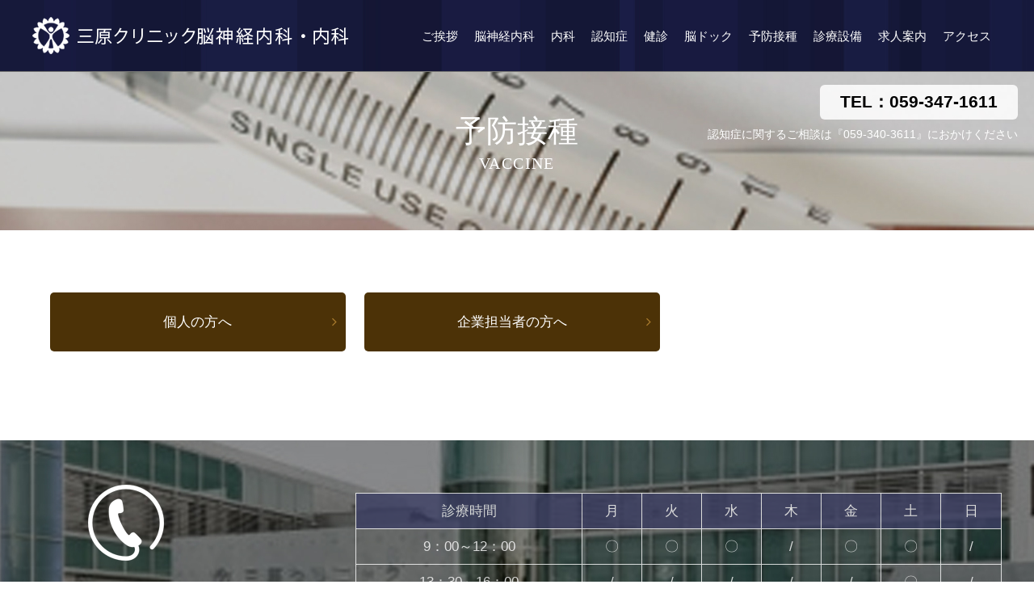

--- FILE ---
content_type: text/html
request_url: http://mihara-clinic.com/neurology/vaccine/index.html
body_size: 4465
content:
<!DOCTYPE html>
<html lang="ja"><!-- InstanceBegin template="/Templates/tmp.dwt" codeOutsideHTMLIsLocked="false" --><head>
<!-- Global site tag (gtag.js) - Google Analytics -->
<script async src="https://www.googletagmanager.com/gtag/js?id=UA-7445667-49"></script>
<script>
  window.dataLayer = window.dataLayer || [];
  function gtag(){dataLayer.push(arguments);}
  gtag('js', new Date());

  gtag('config', 'UA-7445667-49');
  gtag('config', 'G-R1ZBCX4SGY');
</script>
<meta charset="UTF-8">
<meta name="msvalidate.01" content="04D279495B35A77C5383A6FEA60C121A" />
<!-- InstanceBeginEditable name="title" -->
<title>ワクチン接種｜三原クリニック脳神経内科・内科</title>
<meta http-equiv="X-UA-Compatible" content="IE=edge">
<meta name="viewport" content="width=device-width,initial-scale=1">
<meta name="format-detection" content="telephone=no">
<meta name="description" content="三原クリニック内科・脳神経内科の予防接種のご案内です。">
<!-- InstanceEndEditable -->

<script>var d=window.document;if(navigator.userAgent.indexOf('iPhone')>-1||navigator.userAgent.indexOf('iPod')>0||navigator.userAgent.indexOf('Android')>0)
d.write('<meta id="vp" name="viewport" content="width=device-width; initial-scale=1;">');else if(navigator.userAgent.indexOf('iPad')>-1||navigator.userAgent.indexOf('Android')>0&&navigator.userAgent.indexOf('Mobile')==-1)
d.write('<meta name="viewport" content="width=1100, maximum-scale=1, user-scalable=yes">');</script>


<script>
if (screen.width > 769)
{

    var metalist = document.getElementsByTagName('meta');
    for(var i = 0; i < metalist.length; i++) {
        var name = metalist[i].getAttribute('name');
        if(name && name.toLowerCase() === 'viewport') {
            metalist[i].setAttribute('content', 'width=1300');
            break;
        }
    }
}
</script>


<!-- icon -->
<link rel="apple-touch-icon" href="../apple-touch-icon.png">
<link rel="icon" href="../favicon.ico" type="image/x-icon">


<!-- InstanceBeginEditable name="head" -->
<meta property="og:title" content="予防接種｜三原クリニック脳神経内科・内科">
<meta property="og:type" content="article">
<meta property="og:url" content="https://www.mihara-clinic.com/neurology/vaccine/">
<meta property="og:description" content="三原クリニック内科・脳神経内科の予防接種のご案内です。">
<meta property="og:image" content="logo_face.jpg">
<!-- InstanceEndEditable -->

<link rel="stylesheet" href="../common/css/base_format.css" media="all">
<link rel="stylesheet" href="../common/css/pc.css" media="all">
<link rel="stylesheet" href="../common/css/smart.css" media="all">
<link rel="stylesheet" href="../common/css/smart02.css" media="all"><!--overlay-->
<link rel="stylesheet" href="../common/css/magnific-popup.css" media="screen">
<link rel="stylesheet" href="../common/css/print.css" media="print">
<link rel="stylesheet" href="../common/css/reset.css" media="all">
<link rel="stylesheet" href="../common/css/font-awesome.min.css" media="all">
<link rel="stylesheet" href="../common/css/flexslider.css" media="all">


</head>

<body id="PageTop">

<!-- ▼オーバーレイメニュー▼ -->
<nav id="OverlayBox" class="PcNodisplay">
<div class="CloseBox"><p id="CloseBtn"><i class="fa fa-times"></i></p></div>
<div class="OverlayInnerBox">
<div class="acBox clearfix">
<div class="ac-btn">
<p><a href="tel:0593471611"><i class="fa fa-phone"></i><br>電話</a></p>
</div>

<div class="ac-btn2">
<p><a href="../access"><i class="fa fa-map-marker"></i><br>アクセス</a></p>
</div>
</div>

<ul class="spNav01">
<li><a href="../aisatsu">ご挨拶</a></li>
<li><a href="../internal">内科</a></li>
</ul>

<div class="spNav02Box clearfix">
<p class="spTitle">脳神経内科</p>
<ul class="spNav03 clearfix">
<li><a href="../neurology">認知症</a></li>
<li><a href="../neurology/stroke.html">脳卒中</a></li>
<li><a href="../neurology/nervous.html">神経難病</a></li>
<li><a href="../neurology/zutsu-memai.html">頭痛・めまい</a></li>
</ul>
</div>

<div class="spNav02Box clearfix">
<p class="spTitle">予防接種</p>
<ul class="spNav03 clearfix">
<li><a href="vaccine01.html">個人の方へ</a></li>
<li><a href="vaccine02.html">企業担当者の方へ</a></li>
</ul>
</div>

<div class="spNav02Box clearfix">
<p class="spTitle">健診</p>
<ul class="spNav03 clearfix">
<li><a href="../kenshin/kenshin01.html">個人の方へ</a></li>
<li><a href="../kenshin/kenshin02.html">企業担当者の方へ</a></li>
<li><a href="../kenshin/kenshin02.html#dock">脳ドックに関心のある方へ</a></li>
</ul>
</div>

<div class="spNav02Box clearfix">
<p class="spTitle">診療設備</p>
<ul class="spNav03 clearfix">
<li><a href="../setsubi/mri">MRI</a></li>
<li><a href="../setsubi/dml">電子カルテ</a></li>
<li><a href="../setsubi/chair">点滴用電動チェア</a></li>
</ul>
</div>

<ul class="spNav01">
<li><a href="https://www.mihara-clinic.com/ndc/support" target="_blank">認知症・もの忘れ外来</a></li>
<li><a href="../kenshin/kenshin02.html#dock">脳ドック</a></li>
<li><a href="../botox">ボトックス注射</a></li>
<li><a href="https://www.mihara-clinic.com/ndc/renkei" target="_blank">地域連携室</a></li>
<li><a href="../memorycafe">メモリーカフェ'日永'</a></li>
<li><a href="../recruit">求人案内</a></li>
</ul>

</nav>
<!-- ▲オーバーレイメニュー▲ -->

<header>

<div class="HeaderInnerBox clearfix">
<div class="HeaderInnerBoxWrap clearfix">
<div class="SpHeader clearfix">
<h1 class="Logo PcNodisplay"><a href="../"><img src="../common/images/logo.png" alt="三原クリニック脳神経内科・内科"></a></h1>
<p class="SpMenu PcNodisplay"><a href="javascript:void(0);"><i class="fa fa-bars" id="OverBtn"></i></a></p>
</div><!-- SpHeader clearfix -->
</div>

<div class="globalNavi">

<div class="gnwrap clearfix">
<h1 class="Logo"><a href="../"><img src="../common/images/logo.png" alt="三原クリニック脳神経内科・内科"></a></h1>
<nav class="nav Gyuga">
<ul>
<li><a href="../aisatsu">ご挨拶</a></li>
<li><a href="../neurology">脳神経内科</a>
<div class="NavChild01 Ts03s all">
<span class="childnav"><a href="../neurology">認知症</a></span>
<span class="childnav"><a href="../neurology/stroke.html">脳卒中</a></span>
<span class="childnav"><a href="../neurology/nervous.html">神経難病</a></span>
<span class="childnav"><a href="../neurology/zutsu-memai.html">頭痛・めまい</a></span>
</div><!-- NavChild -->


<li><a href="../internal">内科</a></li>

<li><a href="../neurology">認知症</a></li>
<li><a href="../kenshin">健診</a>
<div class="NavChild03 Ts03s all">
<span class="childnav"><a href="../kenshin/kenshin01.html">個人の方へ</a></span>
<span class="childnav"><a href="../kenshin/kenshin02.html">企業担当者の方へ</a></span>
<span class="childnav"><a href="../kenshin/kenshin02.html#dock">脳ドックに関心のある方へ</a></span>
</div><!-- NavChild -->
</li>
<li><a href="../kenshin/kenshin02.html#dock">脳ドック</a></li>
<li><a href="../vaccine">予防接種</a>
<div class="NavChild02 Ts03s all">
<span class="childnav"><a href="vaccine01.html">個人の方へ</a></span>
<span class="childnav"><a href="vaccine02.html">企業担当者の方へ</a></span>
</div><!-- NavChild -->
</li>
<li><a href="../setsubi">診療設備</a>
<div class="NavChild04 Ts03s all">
<span class="childnav"><a href="../setsubi/mri">MRI</a></span>
<span class="childnav"><a href="../setsubi/dml">電子カルテ</a></span>
<span class="childnav"><a href="../setsubi/chair">点滴用電動チェア</a></span>
</div><!-- NavChild -->
</li>
<li><a href="../recruit">求人案内</a></li>
<li><a href="../access">アクセス</a></li>
</ul>
</nav>
</div>

</div><!-- globalNavi -->

</header>

<!-- InstanceBeginEditable name="pgt" -->
<div class="pgtBox clearfix">
  <div class="InnerTitleBox pgt-vaccine FlexBoxM">
    <h1 class="TtlInner"><span>予防接種</span>VACCINE</h1>
  </div>
</div>
<!-- InstanceEndEditable -->
<!-- InstanceBeginEditable name="contents" -->
<div class="contentsBoxA">
  <div class="wrap">
    
  <div class="kenshinNavBox clearfix">
  <ul class="kenshinNav clearfix">
  <li><a href="vaccine01.html">個人の方へ</a></li>
  <li><a href="vaccine02.html">企業担当者の方へ</a></li>
  </ul>
  </div>
    
  </div>
</div>
<!-- InstanceEndEditable -->

<div class="contentsBoxC">
<div class="wrap clearfix">
	<div class="flt-L_pc ali-C_sp"><a href="tel:0593471611"><img src="../common/images/top-tel.png"></a></div>
<div class="flt-R_pc wid800_pc">
<div class="scroll">
<table class="TableStyle02 marT10">
<thead>
<tr>
<th>診療時間</th>
<th>月</th>
<th>火</th>
<th>水</th>
<th>木</th>
<th>金</th>
<th>土</th>
<th>日</th>
</tr>
</thead>
<tbody>
<tr>
  <td>9：00～12：00</td>
  <td>〇</td>
  <td>〇</td>
  <td>〇</td>
  <td>/</td>
  <td>〇</td>
  <td>〇</td>
  <td>/</td>
</tr>
<tr>
  <td nowrap>13：30～16：00</td>
  <td>/</td>
  <td>/</td>
  <td>/</td>
  <td>/</td>
  <td>/</td>
  <td>〇</td>
  <td>/</td>
</tr>
<tr>
  <td>16：00～19：00 </td>
  <td>〇</td>
  <td>〇</td>
  <td>〇</td>
  <td>/</td>
  <td>〇</td>
  <td>/</td>
  <td>/</td>
</tr>
</tbody>
</table>
</div>
</div>

</div>
</div>






<footer>
<p class="ali-C"><a href="../"><img class="marB10 wid80Per_sp" src="../common/images/logo-foot.png" alt="三原クリニック脳神経内科"/></a></p>
<div class="footerBlock02 wrap">

<div class="listBox clearfix SpNodisplay">
<ul>
<li class="list-st02"><a href="../aisatsu">ご挨拶</a></li>
<li class="list-st02"><a href="../neurology">脳神経内科</a></li>
<li class="list-st02"><a href="../internal">内科</a></li>
<li class="list-st02"><a href="../kenshin">健診</a></li>
<li class="list-st02"><a href="../setsubi">診療設備</a></li>
<li class="list-st02"><a href="https://www.mihara-clinic.com/ndc/support" target="_blank">認知症・もの忘れ外来</a></li>
<li class="list-st02"><a href="../vaccine">予防接種</a></li>
<li class="list-st02"><a href="../kenshin/kenshin02.html#dock">脳ドック</a></li>
<li class="list-st02"><a href="../botox">ボトックス注射</a></li>
<li class="list-st02"><a href="https://www.mihara-clinic.com/ndc/renkei" target="_blank">地域連携室</a></li>
</ul>
</div>
<div class="listBox clearfix SpNodisplay">
<ul>
<li class="list-st02"><a href="../memorycafe">メモリーカフェ'日永'</a></li>
<li class="list-st02"><a href="../access">アクセス</a></li>
<li class="list-st02"><a href="../news">お知らせ</a></li>

<li class="list-st02"><a href="../sitemap">サイトマップ</a></li>
<li class="list-st02"><a href="../privacypolicy">個人情報保護方針</a></li>
<li class="list-st02"><a href="../recruit">求人案内</a></li>
<li class="list-st02"><a href="https://www.facebook.com/%E4%B8%89%E5%8E%9F%E3%82%AF%E3%83%AA%E3%83%8B%E3%83%83%E3%82%AF-129493123886614/?fref=ts" target="_blank"><img class="" src="../common/images/icon-facebook.png"/></a></li>
</ul>
</div>
<div class="listBox clearfix PcNodisplay">
<ul>
<li class="list-st02"><a href="../aisatsu">ご挨拶</a></li>
<li class="list-st02"><a href="../neurology">脳神経内科</a></li>
<li class="list-st02"><a href="../internal">内科</a></li>
<li class="list-st02"><a href="../kenshin">健診</a></li>
<li class="list-st02"><a href="../setsubi">診療設備</a></li>
<li class="list-st02"><a href="https://www.mihara-clinic.com/ndc/support" target="_blank">認知症・もの忘れ外来</a></li>
<li class="list-st02"><a href="../vaccine">予防接種</a></li>
<li class="list-st02"><a href="../kenshin/kenshin02.html">脳ドック</a></li>
<li class="list-st02"><a href="../botox">ボトックス注射</a></li>
<li class="list-st02"><a href="https://www.mihara-clinic.com/ndc/renkei" target="_blank">地域連携室</a></li>
<li class="list-st02"><a href="../memorycafe">メモリーカフェ'日永'</a></li>
<li class="list-st02"><a href="../access">アクセス</a></li>
<li class="list-st02"><a href="../news">お知らせ</a></li>

<li class="list-st02"><a href="../sitemap">サイトマップ</a></li>
<li class="list-st02"><a href="../privacypolicy">個人情報保護方針</a></li>
<li class="list-st02"><a href="https://www.facebook.com/%E4%B8%89%E5%8E%9F%E3%82%AF%E3%83%AA%E3%83%8B%E3%83%83%E3%82%AF-129493123886614/?fref=ts" target="_blank"><img class="" src="../common/images/icon-facebook.png"/></a></li>

</ul>
</div>

<p class="btnSt01 ali-C marT20"><a href="https://www.mihara-clinic.com/ndc/" target="_blank">認知症疾患医療センター</a></p>

<p class="Copy">&copy;三原クリニック脳神経内科 内科.All Rights Reserved.</p>


</div>
</footer>

<p class="pagetop"><a href="#PageTop"><i class="fa fa-chevron-up" aria-hidden="true"></i></a></p>

<script type="text/javascript" src="../common/scripts/jquery.js"></script>
<script type="text/javascript" src="../common/scripts/yuga.js" charset="utf-8"></script>
<script type="text/javascript" src="../common/scripts/magnific-popup.js"></script>
<script type="text/javascript" src="../common/scripts/magnific-popup-2nd.js"></script>
<script type="text/javascript" src="../common/scripts/accordion.js" async defer></script>
<script type="text/javascript" src="../common/scripts/smart.js" async defer></script>

<script>
$(window).load(function() {
  $('.flexslider').flexslider({
    animation: "",
	slideshowSpeed: 6000,
	animationDuration: 10,
	prevText: "",
	nextText: "",
	controlNav: true,
	animationLoop: true
  });
});
</script>
<script>
$(document).ready(function() {
    var pagetop = $('.pagetop');
    $(window).scroll(function () {
        if ($(this).scrollTop() > 100) {
            pagetop.fadeIn();
        } else {
            pagetop.fadeOut();
        }
    });
    pagetop.click(function () {
        $('body, html').animate({ scrollTop: 0 }, 500);
        return false;
    });
});
</script>
<script type="text/javascript">
$(function() {
     $("#OverBtn").click(function() {
           $("#OverlayBox").fadeIn();
     });
     $("#CloseBtn").click(function() {
          $("#OverlayBox").fadeOut();
     });
});
</script>

<script type="text/javascript" src="../common/scripts/flexslider.js"></script>

<script>
if(navigator.userAgent.indexOf('Android') > 0) {
    $(".openmap").each(function(){
       url = $(this).attr("href").replace("maps:","https://maps.google.com?");
       $(this).attr("href",url);
    });
}
</script>

<script>/*グローバルナビアクション*/
$(function(){
  $('.menu-trigger').on('click',function(){
    $(this).toggleClass('active');
    $('.g-nav').slideToggle();
  });
});
</script>

<script>
$(function() {
	$(window).on('load scroll', function() {
		var scrollPos = $(this).scrollTop();
		if ( scrollPos > 100 ) {
			$('header').addClass('scroll-bg');
		} else {
			$('header').removeClass('scroll-bg');
		}
	});
});	
</script>
<script>
$(function(){
	$('.popup-iframe').magnificPopup({
		type: 'iframe',
		mainClass: 'mfp-fade',
		removalDelay: 200,
		preloader: false,
		fixedContentPos: false
	});
});
</script>
<!-- InstanceBeginEditable name="foot-script" -->
<!-- InstanceEndEditable -->
</body>
<!-- InstanceEnd --></html>

--- FILE ---
content_type: text/css
request_url: http://mihara-clinic.com/neurology/common/css/pc.css
body_size: 19793
content:
@media print, screen and (min-width: 769px) {

html{overflow: auto;}


body {
	font-family: "Lucida Grande", "Verdana", "Meiryo", "Hiragino Kaku Gothic Pro W3", "ヒラギノ角ゴPro W3", "HiraKakuPro-W3", "MS Pゴシック", Sans-Serif;
	-webkit-text-size-adjust: 100%;
	line-height: 2.3rem;
	font-size: 1.7rem;
	min-width: 1200px;
	position: relative;
	background-color: #fff;
	background-position: center bottom;
	background-repeat: no-repeat;
	
}


/* header */

header {
	width: 100%;
	z-index: 1000;
	position: absolute;
	padding-left: 0px;
	padding-top: 0px;
	margin-top: 0px;
	top: 0px;
	position: fixed;
	background-repeat: repeat;
	background-position: center center;
	background-image: url(../images/base01.jpg);
	height: 89px;
	border-bottom: 1px solid #6f6f6f;
	}	
	


header div.HeaderInnerBox p.MenuBtn01{ display:none;}
.togmenu {display:none;}

header .Logo{
	float: left;
	margin: 0px auto;
	padding-right: 80px;
	padding-left: 0px;
	font-size: 2rem;
	padding-top: 20px;
	
}
header .Logo img{width:100%;}

header .HeadContact{max-width: 1200px;}

header .HeadContact .HeadContactface{
	float: right;
	padding-right: 15px;
	padding-left: 15px;
	padding-bottom: 15px;
	background-color: #005f7f;
	padding-top: 15px;
}	
	
header .HeadContact .HeadContactcorp{
	float: left;
	color: #B9DEEF;
	font-size: 1.2rem;
	margin-top: 15px;
	margin-bottom: 15px;
}	
header .HeadContact .HeadContactnavi a{
	display: block;
	color: #fff;
	text-align: center;
	font-size: 1.3rem;
	font-weight: bold;
	background-color: #A9231C;
	padding-right: 20px;
	padding-left: 20px;
	padding-top: 5px;
	padding-bottom: 5px;
}
	
header .HeadContact .HeadContactnavi a:hover{
	display: block;
	color: #fff;
	text-align: center;
	font-size: 1.3rem;
	font-weight: bold;
	background-color: #C35751;
	padding-right: 20px;
	padding-left: 20px;
	padding-top: 5px;
	padding-bottom: 5px;
}	
	

	
header .globalNavi {
	width: 100%;


	}	
	
header .gnwrap {
margin: auto;
max-width: 1200px;
	
}

header .globalNavi li  {
	float: left;
	}

header .globalNavi li a {
	display: block;
	font-size: 1.5rem;
	color: #fff;
	letter-spacing: 0px !important;
	text-align: center;
	line-height: 130%;
	padding-top: 34px;
	padding-bottom: 33px;
	padding-left: 10px;
	padding-right: 10px;
	text-decoration: none;

	}	
header .globalNavi li a:hover {
	display: block;
	font-size: 1.5rem;
	color: #fff;
	letter-spacing: 0px !important;
	text-align: center;
	line-height: 130%;
	background-color: #2B3572;
	padding-top: 34px;
	padding-bottom: 33px;
	padding-left: 10px;
	padding-right: 10px;
	}		

/* 240828 改修 */
header::after{
	content:'TEL：059-347-1611'; display:block; background:rgba(255,255,255,.85); border-radius:6px; 
	padding:10px 25px;position:absolute; bottom:-60px; right:20px; font-size:1.25em; font-weight:bold;
}
/* 240828 改修 */

/* 250401 改修 */
header::before{
	content:'認知症に関するご相談は『059-340-3611』におかけください'; display:block;
	position:absolute; bottom:-90px; right:20px; font-size:0.8em; color:#fff;
}
/* 250401 改修 */

	
#bucktop-online {
	width: 89px;
	height: 0px;
	position: fixed;
	z-index: 1;
	right: 0px;
	top: 0px;
}	
	
#bucktop-facebook {
width:146px ;
height: 94px;
position: fixed;
z-index: 1;
right: 0px;

}	
	
/* ▼グローバルナビの現在地ハイライト */

header a.current,
header a.parentsLink,
header a:hover{color:#0000ff;}

/* アコーディオン */
nav.nav ul li div.NavChild01{
	position: absolute;
	top: 85px;
	left: -30px;
	right: 0px;
	width: 150px;
	background-color: #000;
	overflow: hidden;
	opacity: 0.95; /* 80％不透明度(＝95％透過) */
	height: 0px;
	z-index: 10000;
	margin-left: auto;
	margin-right: auto;
}
nav.nav ul li:hover div.NavChild01{	display: block;	height: 269px;	border: 1px solid #000;}	
nav.nav ul li div.NavChild01 a{	height: auto;line-height: 180%;	width: auto;border-left: none;font-size: 1.4rem;margin-bottom: 0px;
	color: #fff;border-bottom: 1px solid #252961;padding-top: 20px;	padding-bottom: 20px;}
nav.nav ul li div.NavChild01 a:hover{opacity: 0.8;}	
	
	
nav.nav ul li div.NavChild02{
	position: absolute;
	top: 85px;
	left: 640px;
	right: 0px;
	width: 180px;
	background-color: #000;
	overflow: hidden;
	opacity: 0.95; /* 80％不透明度(＝95％透過) */
	height: 0px;
	z-index: 10000;
	margin-left: auto;
	margin-right: auto;
}
nav.nav ul li:hover div.NavChild02{	display: block;	height: 135px;	border: 1px solid #000;}	
nav.nav ul li div.NavChild02 a{	height: auto;line-height: 180%;	width: auto;border-left: none;font-size: 1.4rem;margin-bottom: 0px;
	color: #fff;border-bottom: 1px solid #252961;padding-top: 20px;	padding-bottom: 20px;}
nav.nav ul li div.NavChild02 a:hover{opacity: 0.8;}		
	
	
nav.nav ul li div.NavChild03{position: absolute;top: 85px;	left: 340px;
	right: 0px;
	width: 200px;
	background-color: #000;
	overflow: hidden;
	opacity: 0.95; /* 80％不透明度(＝95％透過) */
	height: 0px;
	z-index: 10000;
	margin-left: auto;
	margin-right: auto;
}
nav.nav ul li:hover div.NavChild03{	display: block;	height: 201px;	border: 1px solid #000;}	
nav.nav ul li div.NavChild03 a{	height: auto;line-height: 180%;	width: auto;border-left: none;font-size: 1.4rem;margin-bottom: 0px;
	color: #fff;border-bottom: 1px solid #252961;padding-top: 20px;	padding-bottom: 20px;}
nav.nav ul li div.NavChild03 a:hover{opacity: 0.8;}			
	
	
	
nav.nav ul li div.NavChild04{position: absolute;top: 85px;	left: 800px;
	right: 0px;
	width: 200px;
	background-color: #000;
	overflow: hidden;
	opacity: 0.95; /* 80％不透明度(＝95％透過) */
	height: 0px;
	z-index: 10000;
	margin-left: auto;
	margin-right: auto;
}
nav.nav ul li:hover div.NavChild04{	display: block;	height: 201px;	border: 1px solid #000;}	
nav.nav ul li div.NavChild04 a{	height: auto;line-height: 180%;	width: auto;border-left: none;font-size: 1.4rem;margin-bottom: 0px;
	color: #fff;border-bottom: 1px solid #252961;padding-top: 20px;	padding-bottom: 20px;}
nav.nav ul li div.NavChild04 a:hover{opacity: 0.8;}	
	
	
	
	
/*--------------------------------------------------------------------------------*/
/* tab menu */
/*--------------------------------------------------------------------------------*/

.TabBox{width:100%; margin:0 auto;}

	
.tabNav li {
    float:left;
	width:33.3%;
	border-top:1px solid #9f6f18;
	border-left:1px solid #9f6f18;
}

.tabNav li.Last{border-right:1px solid #9f6f18;}

.tabNav li a{
	display: block;
	color: #9d9d9d;
	padding: 15px 3%;
	background-color: #e8e8e8;
	text-align: center;
	
}

.tabNav li a:hover{
opacity: 0.8; /* 80％不透明度(＝80％透過) */	
}

.tabNav li a.active{background-color:#c3a773; color: #333;}

.TabBox div.TabInnerBox{
    border:1px solid #9f6f18;
	padding:15px 0px;
	width:99.8%;
}
	
#tab1 {
	padding: 3%;
	background-color: #fffdf9;
	border: 2px solid #9F6F18;
}
	
#tab2 {
	padding: 3%;
	background-color: #fffdf9;
	border: 2px solid #9F6F18;
}	
	
/* リンクアニメーション */
.Ts03s,
.Ts03s a{
	-webkit-transition: all 0.3s ease-in-out;
	-moz-transition: all 0.3s ease-in-out;
	-o-transition: all 0.3s ease-in-out;
	-ms-transition: all 0.3s ease-in-out;
	transition: all 0.3s ease-in-out;
	}
	
	
	
	
	
	
	
.slides > li { display: none; width:100%; -webkit-backface-visibility: hidden; background-repeat:no-repeat; background-position:center center; background-size:cover;}
.slides li div{
	height: 480px;
	margin-top: 6%;
}
.slides li div p{
	font-size: 4.6rem;
	font-weight: bold;
	
}
	
.slides li div span.copy01{
	display: block;
	color: #FFFFFF;
	font-family: "Times New Roman", Times, 'YuMincho', '游明朝','ヒラギノ明朝 Pro W3', 'Hiragino Mincho Pro', 'ＭＳ Ｐ明朝', 'MS PMincho', serif;
	font-size: 3rem;
	line-height: 200%;
	margin-top: 30px;
}
	
.slides li div span.copy02{
	display: block;
	color: #FFFFFF;
	font-family: "Times New Roman", Times, 'YuMincho', '游明朝','ヒラギノ明朝 Pro W3', 'Hiragino Mincho Pro', 'ＭＳ Ｐ明朝', 'MS PMincho', serif;
	font-size: 3.5rem;
	line-height: 200%;	
}	

	
/* main */

.Width100Per{ margin: 0px -500% !important; padding: 0px 500% !important; width: 100% !important;}

main{margin:0 auto;padding:150px 0px 0px; width:100%;}
main section{width:100%;margin:0 auto 30px;}
main section h2{ font-size:1.9rem; margin-bottom:10px;}
	
/* pankuzu */
div.Pankuzu{
	padding-right: 0px;
	padding-left: 0px;
	padding-bottom: 10px;
	border-bottom: 1px solid #ad8b4e;
	padding-top: 10px;
}
div.Pankuzu ul{ width:1100px; margin:0 auto;}
div.Pankuzu ul a {
	color: #AD8B4E;
}	
div.Pankuzu ul li{ float:left; position:relative; padding-left:28px;}
div.Pankuzu ul li:after{
	position:absolute;
	left:12px;
	top:50%;
	font-size:1.8rem;
	color:#333;
	margin-top:-10px;
	content: " \f105";
	font-family: FontAwesome;
}
div.Pankuzu ul li:first-child:after{
	color:#333;
	left:0px;
	margin-top:-10px;
	content: " \f015";
}	
	
/* テーブル関連 */

table.TableStyle01{ width:100%; margin-bottom:50px; }
table.TableStyle01 th,
table.TableStyle01 td{
	border-bottom: 1px solid #D0D0D0;
	vertical-align: top;
}
table.TableStyle01 th{
	border-bottom: 1px solid #D0D0D0;
	padding: 12px 55px 12px 15px;

}
table.TableStyle01 td{ border-bottom:1px solid #D0D0D0; padding:12px 15px;}
	
table.corp th{ position:relative; border-right:1px solid #e9e9e9; width:150px !important; padding:12px 0px 12px 15px !important;}
table.corp td{ padding:12px 15px 12px 40px !important;}
table.corp th:after{ position: absolute; content: '\f111';font-family: FontAwesome; right:-8px; top:12px; color:#ff4996;}		


table.TableStyle02 { width: 100%; border-top: 1px solid #fff; border-left: 1px solid #fff;opacity: 0.8; }
table.TableStyle02 th,
table.TableStyle02 td  {
	padding: 10px;
	border-right: 1px solid #fff;
	border-bottom: 1px solid #fff;	
	color: #FFFFFF;
	text-align: center;
}
table.TableStyle02 th  {
	background: #3d4065;	
	color: #FFFFFF;
}
	
table.TableStyle02 .celc  {
	text-align: center;
}

.finbtn input {
	width: 100%;
	background-color: #FFD851;
}	
 

table.TableStyle03 {
	width: 100%;
	border-top: 1px solid #A69982;


}
table.TableStyle03 th,
table.TableStyle03 td {border-bottom:1px solid #A69982; vertical-align:top;border: 1px solid #cccccc;}
table.TableStyle03 th {
	padding: 15px;
	width: 295px;
	background-color: #EAF0FF;
}
table.TableStyle03 td{ padding: 15px;}	
	
table.TableStyle04 { width: 100%; border-top: 1px solid #e6d7c6; border-left: 1px solid #e6d7c6; }
table.TableStyle04 th,
table.TableStyle04 td  {
	padding: 10px;
	border-right: 1px solid #e6d7c6;
	border-bottom: 1px solid #e6d7c6;
	background-color: #FFFFFF;
	text-align: center;
}
table.TableStyle04 th  {
	background-color: #f7e6d3;
	width: 30%;
	text-align: center;

}	
	

	
/* 定義リスト */

.classicListA dl{ }
.classicListA dt{
	font-weight : bold;
	padding-top : 10px;
	padding-bottom : 10px;
	float : left;/* 左に寄せる */
	clear : both;/* フロートの解除 */
	width: 20%;
}
.classicListA dd{	padding-left : 40px;	padding-top: 10px;	padding-bottom: 10px;}	
	

.classicListB dt{ padding-top : 2px;  padding-bottom : 2px;  float : left;/* 左に寄せる */  clear : both;/* フロートの解除 */}
.classicListB dd{	padding-left : 100px;	padding-top: 2px;	padding-bottom: 2px;}	
.classicListB d ul li{ float:left; margin-right:25px;}
.classicListB dd ul li:before{
	content: '\f111';
	font-family: FontAwesome;
	padding-right: 4px;
	color: #FFCC42;	
}
	
.classicListC dt{ padding-top : 2px;  padding-bottom : 2px;  float : left;/* 左に寄せる */  clear : both;/* フロートの解除 */}
.classicListC dd{	padding-left : 100px;	padding-top: 2px;	padding-bottom: 2px;}	
.classicListC d ul li{ float:left; margin-right:25px;}
.classicListC dd ul li:before{
	content: '\f111';
	font-family: FontAwesome;
	padding-right: 4px;
	color: #8dc228;	
}
	
.classicListD dt{ padding-top : 2px;  padding-bottom : 2px;  float : left;/* 左に寄せる */  clear : both;/* フロートの解除 */}
.classicListD dd{	padding-left : 100px;	padding-top: 2px;	padding-bottom: 2px;}	
.classicListD d ul li{ float:left; margin-right:25px;}
.classicListD dd ul li:before{
	content: '\f111';
	font-family: FontAwesome;
	padding-right: 4px;
	color: #bf7ab9;	
}	
	
.classicListE {
}
.classicListE dt{
	padding-top : 2px;
	padding-bottom : 2px;
	clear : both;
	margin-bottom: 5px;
	}
.classicListE dd{
	padding-top: 2px;
	padding-bottom: 2px;
	margin-top: 5px;
	margin-bottom: 15px;
}	
	
.classicListF {
}
.classicListF dt{
	padding-top : 2px;
	padding-bottom : 2px;
	clear : both;
	margin-bottom: 5px;
	float: left;
	}
.classicListF dd{

	padding-bottom: 2px;
	margin-top: 5px;
	margin-bottom: 15px;
	float: right;
	width: 350px;
}	

/* フッターリスト */

footer{
	padding-top: 50px;
	background-image: url(../images/base01.jpg);
	background-repeat: repeat;
	padding-bottom: 30px;
}


footer .Copy{
	font-size: 1.4rem;
	color: #fff;
	margin-bottom: 0px;
	padding-top: 40px;
	padding-bottom: 20px;
	text-align: center;
}	

.footerBlock01 {

}
div.footerBlock01 div.InnerBox{
	margin-left: auto;
	margin-right: auto;
	max-width: 1200px;
	padding-top: 20px;
	
}	
	
.footerBlock01 ul li {
	float: left;
	width: 48%;
	margin-right: 1%;
	margin-left: 1%;
	margin-bottom: 20px;
}
	
div.footerBlock01 div.addBox {
	padding: 20px;
	border: 7px solid #fff;
	margin-left: auto;
	margin-right: auto;
	width: 60%;
	margin-top: 20px;
	color: #FFFFFF;
	margin-bottom: 20px;
}	
	
div.footerBlock01 div.addBox h3 {
	font-weight: bold;
	font-size: 2rem;
	float: left;
	}	
	
div.footerBlock01 div.addBox span {
	float: right;
	font-weight: normal;
	font-size: 2.5rem;	
}	

div.footerBlock01 div.addBox span:before{
	content: " \f095";
	font-family: FontAwesome;
	margin-right: 8px;
	color: #FFFFFF;
}
	
	
div.footerBlock02 div.listBox {
	position: relative;
	overflow: hidden;
	padding-top: 10px;
}	
	
div.footerBlock02 div.listBox ul {
position: relative;
left: 50%;
float: left;
}
	
div.footerBlock02 div.listBox li {
	position: relative;
	left: -50%;
	float: left;
	list-style: none;
	padding-right: 10px;
	padding-left: 10px;

}
	
div.footerBlock02 div.listBox li a {
color: #fff;	
}	
	
div.footerBlock02 div.listBox li a:hover {
opacity: 0.8;	
}	

.corpBox {
	color: #FFFFFF;
}	
.corpBox img {vertical-align:middle;}	
	
	
	
	
	
	
	
	
	
	
	
	
	
	
	
	
.list-st01	{
border-left: 1px solid #fe918f;
}
	

.list-st01 a{
	color: #FFFFFF;
}
	
.list-st01 a:hover{
	color: #AA9F66;
}	
		

	
.list-st02 a{
	color: #FFFFFF;
}
	
.list-st02 a:hover{
	color: #AA9F66;
}	
	
div.footerBlock02 div.areaBox {
	padding: 1%;
	float: right;
	width: 35%;

}	
	
.map-st01 {
	color: #FFFFFF;
	font-size: 2rem;
	font-weight: bold;
	margin-bottom: 2%;
}		
	
.map-st02 {
	color: #FFFFFF;
	font-size: 1.2rem;
	margin-top: 2%;
}		
	

/* ページトップ */	
.pagetop { display: none; position: fixed; bottom: 20px; right: 2%; z-index: 500;}
.pagetop a { display: block;width:56px;height:56px;line-height:56px; background-color: #4d3207; text-align: center; color: #fff; font-size: 2.8rem; text-decoration: none;}
.pagetop a:hover { display: block; text-align: center; color: #ccc; text-decoration: none;-webkit-transition: all .4s;-moz-transition: all .4s;-ms-transition: all .4s;-o-transition: all .4s;transition: all .4s;}
	
	
/* ---------------------------------------------------------------- */
/* 初期パーツのcss--ここまで */
/* ---------------------------------------------------------------- */

.PcNodisplay{ display:none !important;}

/* Common */

.MainTitleBox{
	position: relative;
	width: 100%;
	margin-top: 100px;
	margin-bottom: 0px;
	min-width: 1100px !important;
	overflow: hidden;
}
.MainTitleBox .InnerTitleBox{ width: 100%; height: 220px; min-width:1100px !important; background-attachment: fixed; -webkit-background-size: cover auto ; background-size: cover auto; background-position:center top; background-repeat:no-repeat;}
.MainTitleBox .InnerTitleBox:after{ position: absolute; content:""; width: 1600px; top:0px; left: 50%; margin-left: -800px; height: 220px; background: rgba(0,0,0,0.45); z-index: 55;}

	
.MainTitleBox .Ttlinfo{ background-image:url(../../info/images/title_bg.jpg);}
.MainTitleBox .Ttlservice{ background-image:url(../../service/images/title_bg.jpg);}
.MainTitleBox .Ttlaccess{ background-image:url(../../access/images/title_bg.jpg);}
.MainTitleBox .Ttlrecruit{ background-image:url(../../recruit/images/title_bg.jpg);}
.MainTitleBox .Ttlsitemap{ background-image:url(../../sitemap/images/title_bg.jpg);}
.MainTitleBox .Ttlprivacypolicy{ background-image:url(../../privacypolicy/images/title_bg.jpg);}
	
/* topnews */	

.top-newsBox {
	margin-top: 50px;
	background-image: url(../images/top-news.png);
	background-repeat: no-repeat;
	background-position: right 10px;
	
}	

.top-newsTitle {
	font-family: "Times New Roman", Times, 'YuMincho', '游明朝','ヒラギノ明朝 Pro W3', 'Hiragino Mincho Pro', 'ＭＳ Ｐ明朝', 'MS PMincho', serif;
	font-size: 3rem;
	letter-spacing: 2px;
}

.btnSt01 a {
	background-color: #FF7600;
	border-radius: 5px;
	color: #FFFFFF;
	padding-left: 15px;
	padding-right: 15px;
	padding-top: 10px;
	padding-bottom: 10px;
}
	
.btnSt01 a:hover{
opacity: 0.8;
}	
	
.btnSt02 a {
	background-color: #3b5998;
	border-radius: 5px;
	color: #FFFFFF;
	padding-top: 10px;
	padding-bottom: 10px;
	width: 350px;
	display: block;
}
	
.btnSt02 a:hover{
opacity: 0.8;
}
	
	
	
.top-news-entry{
	line-height: 200%;
	align-items: center;
	width: 100%;
	margin-left: auto;
	margin-right: auto;
	margin-bottom: 50px;
	margin-top: 20px;

}	
	
.top-news-entry li{
	margin-bottom: 10px;
	border-bottom: 1px solid #d5d5d5;
	width: 1200px;
}	
.top-news-entry .Date{
	float: left;
	width: 20%;

}
	
.top-news-entry .Detail{
width: 80%;
	float: right;	
}	
	
.top-news-entry a{
	color: #000000;	
}		
.top-news-entry a:hover{
opacity: 0.8;
}	


	
	
/* contact */
.TableStyleForm{ width:100%; border-top:1px solid #A69982; margin-bottom:65px;}
.TableStyleForm th,
.TableStyleForm td{ border-bottom:1px solid #A69982; vertical-align:top;}
.TableStyleForm th{
	padding-top: 18px;
	padding-right: 30px;
	padding-left: 55px;
	width: 295px;
	padding-bottom: 18px;
}
.TableStyleForm td{ padding:18px 60px 18px 0px;}
.TableStyleForm td input,
.TableStyleForm td textarea{ border:1px solid #A69982; width:100%; padding:5px;}
.TableStyleForm td input.Sex{ width:auto;}
.TableStyleForm td input.Sex02{ margin-left:20px;}
.TableStyleForm td input.Age{ width:50px;}
.TableStyleForm td input.Yubin{ width:80px;}
.TableStyleForm th p{ position:relative;}
.TableStyleForm th .hissu{
	right: 0px;
	top: 0px;
	background-color: #aa1e24;
	color: #fff;
	padding-top: 3px;
	padding-right: 15px;
	padding-left: 15px;
	padding-bottom: 3px;
	content: '必須';
	border-radius: 5px;
	font-size: 1.3rem;
	margin-left: 2%;
}
	
.TableStyleForm th .nini{
	right: 0px;
	top: 0px;
	background-color: #cea34d;
	color: #fff;
	padding-top: 3px;
	padding-right: 15px;
	padding-left: 15px;
	padding-bottom: 3px;
	content: '任意';
	border-radius: 5px;
	font-size: 1.3rem;
	margin-left: 2%;
}	
	
.FormFinBox01{ width:500px; margin:0 auto;}
.FormFinBox01 a{
	position: relative;
	cursor: pointer;
	border: none;
	text-align: center;
	width: 100%;
	background: #db9612;
	color: #fff;
	font-size: 2.0rem;
	padding-top: 10px;
	padding-right: 10px;
	padding-left: 10px;
	padding-bottom: 10px;
	border-radius: 6px;
}
.FormFinBox01 input:after{ position:absolute; content: '\f105';font-family: FontAwesome; right:14px; top:50%; margin-top:-15px; color:#fff; font-size:2.2rem;}	
.FormPrivacyBox{
	background-color: #fff;
	border: 1px solid #fff;
	padding-top: 14px;
	padding-right: 0px;
	padding-left: 0px;
	text-align: center;
	margin-bottom: 40px;
}
	
.FormKiboBox{
	border: 1px solid #4d3609;
	padding-top: 14px;
	padding-right: 0px;
	padding-left: 0px;
	text-align: center;
	margin-bottom: 40px;
	
	}
	


ul.ContactListKakunin{
	width: 80%;
	margin: 0 10% 30px;
	
}
ul.ContactListKakunin li{ margin-bottom:20px; border:1px solid #fff; width:100%;}
ul.ContactListKakunin li span{ float:left; display:block;width:30%; padding:10px 2%; background:#fff;}
ul.ContactListKakunin li p{ float:right; width:70%; padding:10px 5% 10px 3%;}	
div.ContactBtnBox02{ width:630px; margin:0 auto;}
div.ContactBtnBox02 input.soushinBtn{ float:left; cursor: pointer;border:none; text-align:center; background:#db9612; color:#fff; font-size:2.0rem; padding:10px 0px; width:300px;}
div.ContactBtnBox02 input.reset{ float:right; cursor: pointer;border:none; text-align:center; background:#777777; color:#fff; font-size:2.0rem; padding:10px 0px; width:300px;}
h4.ContactMessage{ text-align:center; margin-bottom:20px; font-size:2.0rem;}
div.KakuninBox{ width:80%; margin:0 10% 30px; padding:15px; border:1px solid #fff;}	
	
.contactTel{
	border-radius: 5px;
	padding: 20px;
	background-color: #fbf5e9;
	text-align: center;
	color: #584b31;
	margin-bottom: 0px;
}	
.contactTel dd {
	font-size: 5rem;padding: 20px;
	font-family: "Times New Roman", Times, 'YuMincho', '游明朝','ヒラギノ明朝 Pro W3', 'Hiragino Mincho Pro', 'ＭＳ Ｐ明朝', 'MS PMincho', serif;	padding-top: 20px;
}		
.contactSend{
	font-size: 3rem;
	font-family: "Times New Roman", Times, 'YuMincho', '游明朝','ヒラギノ明朝 Pro W3', 'Hiragino Mincho Pro', 'ＭＳ Ｐ明朝', 'MS PMincho', serif;
	color: #333;
	text-align: center;
	margin-bottom: 30px;
}	
.contentsBox{margin-bottom: 70px;}	
	

.radio-inline__input {
	clip: rect(1px, 1px, 1px, 1px);
	position: absolute !important;
	
}

.radio-inline__label {
	display: inline-block;
	padding: 0.5rem 1rem;
	margin-right: 18px;
	border-radius: 3px;
	transition: all .2s;
	background-color: #E7E7E7;
}
	
.radio-inline__label:before  {
    content: '\0f058';
    display: inline-block;
    width: 1em;
    color: #fff;
    font-family: 'FontAwesome';
    text-indent: 0;	
	}	

.radio-inline__input:checked + .radio-inline__label {
    background: #B54A4A;
    color: #fff;
    text-shadow: 0 0 1px rgba(0,0,0,.7);
}

.radio-inline__input:focus + .radio-inline__label {
    outline-color: #4D90FE;
    outline-offset: -2px;
    outline-style: auto;
    outline-width: 5px;
}	
	
.errorMessage {color:#dd0000; font-size:13px;}
.submitArea {
	margin: 20px auto;
	text-align: center;
	width: 300px;
	
}
#required_confirm {}
#required_msg {color:#ff0000; font-weight: bolder; font-size:24px;}
#contact_submit {display: block; width:320px; height:60px; line-height:60px; margin:20px auto; text-align: center; background-color:#fb7f1c; color:#fff; text-decoration: none !important; position: relative;}
#contact_submit::after {content:"\f054"; font-family: "FontAwesome"; color:#fff; position: absolute; right:15px;}
	
/*ボタン用*/

input[type="button"] ,
input[type="submit"] {height:40px; line-height:40px; cursor: pointer; -webkit-appearance: none; margin:2px; border-style:none; background-color:#fb7f1d; color:#fff; padding-left:30px; padding-right:30px;}
input.typeBack {background-color:#999 !important;}
input.typeAllReset {background-color:#fff !important; border:solid 1px #ccc; color:#333;}
input[type="submit"][disabled] {background-color:#ccc; cursor: default; color:#666;}

input[type="button"].typeReset ,
input[type="submit"].typeReset {background-color:#999 !important;}			
	
	
	
/* block */
div.contentsBoxA,
div.contentsBoxC,
div.contentsBoxD,
div.contentsBoxB{
	width: 100%;

}	
	
div.contentsBoxB{
	background-color: #f5f5f5;
		padding-top: 2%;
	padding-bottom: 2%;
}

div.contentsBoxC{
		background-color: #F0F0F0;
	padding-top: 2%;
	padding-bottom: 2%;
	background-image: url(../images/base02.jpg);
	background-repeat: no-repeat;
	background-position: center center;

}	
	
div.contentsBoxD{
	background-color: #3d4065;
}
	
div.contentsBoxA{
	background-color: #fff;
		padding-top: 2%;
	padding-bottom: 2%;
}
	
div.contentsBoxE{
	padding-top: 2%;
	width: 100%;
}	
	
div.contentsBoxB div.wrap,
div.contentsBoxA div.wrap p{

}	
	
div.contentsBoxA div.wrap{
	max-width: 1200px;
	padding-bottom: 36px;
padding-top: 36px;	

}	
	
div.contentsBoxC div.wrap{
max-width: 1200px;
padding-bottom: 30px;
padding-top: 30px;	
}	
	
div.contentsBoxD div.wrap{
	max-width: 1200px;
	padding-bottom: 30px;
padding-top: 30px;

}	
	
div.contentsBoxE div.wrap{
	max-width: 1200px;
		padding-bottom: 36px;
padding-top: 36px;	

}		

div.contentsBoxB div.wrap{
	max-width: 1200px;
		padding-bottom: 36px;
padding-top: 36px;
}	
	

	
	
	
/* googlemap */
.PcNodisplay,
.SpMoreStyle,
.GoogleMapApp{ display:none !important;}
div.AccessBox{ width:100%; height:400px;}	
	
.printBtn a{
	padding: 10px;
	float: left;
	background-color: #4D3609;
	border-radius: 6px;
	color: #FFFFFF;
}	

	
#container {
	margin-top: 110px;
}	
	
/* PageTitleStyle */
	
.pgtBox .InnerTitleBox{
	width: 100%;
	height: 220px;
	min-width: 1200px !important;
	background-attachment: fixed;
	-webkit-background-size: cover auto;
	background-size: cover auto;
	background-position: center top;
	background-repeat: no-repeat;
	margin-top: 65px;
}
	
.pgtBox .InnerTitleBox .TtlInner{
line-height: 200%;
color: #fff;
letter-spacing: 1.4px !important;
margin-top: 14px;
z-index: 60;
font-size: 2rem;
font-family: "Times New Roman", Times, 'YuMincho', '游明朝','ヒラギノ明朝 Pro W3', 'Hiragino Mincho Pro', 'ＭＳ Ｐ明朝', 'MS PMincho', serif;
}
	
.pgtBox .InnerTitleBox .TtlInner span{
	display: block;
	font-size: 3.8rem;
	color: #fff;
	letter-spacing: 0px !important;

}	


.pgt-aisatsu{background-image: url(../images/aisatsu-title_bg.jpg);}
.pgt-privacy{background-image: url(../images/privacy-title_bg.jpg);}
.pgt-neurology{background-image: url(../images/neurology-title_bg.jpg);}		
.pgt-internal{background-image: url(../images/internal-title_bg.jpg);}
.pgt-contact{background-image: url(../images/contact-title_bg.jpg);}
.pgt-news{background-image: url(../images/news-title_bg.jpg);}
.pgt-kenshin{background-image: url(../images/kenshin-title_bg.jpg);}
.pgt-corp-kenshin{background-image: url(../images/corp-kenshin-title_bg.jpg);}
.pgt-setsubi{background-image: url(../images/setsubi-title_bg.jpg);}		
.pgt-vaccine{background-image: url(../images/vaccine-title_bg.jpg);}
.pgt-botox{background-image: url(../images/botox-title_bg.jpg);}
.pgt-memorycafe{background-image: url(../images/memorycafe-title_bg.jpg);}	
.pgt-access{background-image: url(../images/access-title_bg.jpg);}
.pgt-sitemap{background-image: url(../images/sitemap-title_bg.jpg);}	
.pgt-brain-dock{background-image: url(../images/brain-dock-title_bg.jpg);}
.pgt-monowasure{background-image: url(../images/monowasure-title_bg.jpg);}
.pgt-renkei{background-image: url(../images/renkei-title_bg.jpg);}
	
.wrap {
margin-right: auto;
margin-left: auto;
max-width: 1200px;	
}
	
.copy-st01 {
	margin-right: auto;
	margin-left: auto;
	font-size: 2.4rem;
	line-height: 160%;
	margin-bottom: 50px;
}	
	
.copy-st01 span {
	color: #a18942;
}	
	
.copy-st02 {
	margin-right: auto;
	margin-left: auto;
	font-size: 2.7rem;
	line-height: 160%;
	font-weight: bold;
	color: #181A40;
	font-family: "Times New Roman", Times, 'YuMincho', '游明朝','ヒラギノ明朝 Pro W3', 'Hiragino Mincho Pro', 'ＭＳ Ｐ明朝', 'MS PMincho', serif;
}	
	
.copy-st02 span {
	color: #a18942;
}
	
.copy-st03 {
	font-size: 2.6rem;
	font-weight: bold;
	margin-bottom: 20px;
	color: #000;
	font-family: "Times New Roman", Times, 'YuMincho', '游明朝','ヒラギノ明朝 Pro W3', 'Hiragino Mincho Pro', 'ＭＳ Ｐ明朝', 'MS PMincho', serif;
	border-radius: 10px;
	background-color: #EAF0FF;
	padding-top: 15px;
	padding-bottom: 15px;
	text-align: center;
}
	
	
	
/* Cotyle */	

.TitleStyle01 {
	font-size: 2.4rem;
	font-weight: bold;
	margin-bottom: 9px;
	padding-bottom: 15px;
	color: #FFFFFF;
}

.TitleStyle02 {
	font-size: 2.4rem;
	font-weight: bold;
	margin-bottom: 20px;
	color: #000;
	border-left: 7px solid #191C43;
	padding-left: 10px;
	font-family: "Times New Roman", Times, 'YuMincho', '游明朝','ヒラギノ明朝 Pro W3', 'Hiragino Mincho Pro', 'ＭＳ Ｐ明朝', 'MS PMincho', serif;
	padding-top: 8px;
	padding-bottom: 3px;
}
	
.TitleStyle03 {
	font-size: 2.4rem;
	font-weight: bold;
	color: #4c3207;
	font-family: "Times New Roman", Times, 'YuMincho', '游明朝','ヒラギノ明朝 Pro W3', 'Hiragino Mincho Pro', 'ＭＳ Ｐ明朝', 'MS PMincho', serif;
}	
	
.TitleStyle04 {
	font-size: 2.2rem;
	font-weight: bold;
	margin-bottom: 10px;
	color: #151634;
	padding-left: 10px;
	font-family: "Times New Roman", Times, 'YuMincho', '游明朝','ヒラギノ明朝 Pro W3', 'Hiragino Mincho Pro', 'ＭＳ Ｐ明朝', 'MS PMincho', serif;
	background-color: #D6D8E8;
	padding-top: 20px;
	padding-bottom: 15px;
	border-left: 15px solid #272c5a;
}
	
.TitleStyle05 {
	font-size: 2.4rem;
	font-weight: bold;
	margin-bottom: 9px;
	padding-bottom: 15px;

}	
	
.TitleStyle06 {
	font-size: 2rem;
	font-weight: bold;
	margin-bottom: 9px;
	color: #33387E;
}
	
.TitleStyle07 {
	font-size: 1.9rem;
	font-weight: bold;
	margin-bottom: 9px;
	color: #000;
}
	
.TitleStyle07:before{
	content: " \f0c8";
	font-family: FontAwesome;
	margin-right: 8px;
	color: #000;
	
}
	
	
.TitleStyle08 {
	font-size: 1.8rem;
	font-weight: bold;
	margin-bottom: 9px;
	color: #93a1c4;
	border-bottom: 1px solid #D5EDF8;
	padding-bottom: 5px;
}	
	
	
	
	
/* -------------------------------------------------- */
/* local */	
div.LocalNav .LocalTtl{
	text-align: center;
	padding-top: 5px;
	padding-right: 0px;
	padding-left: 0px;
	padding-bottom: 7px;
	color: #fff;
	background-color: #FE8301;
	border-radius:5px;
}
div.LocalNav ul{ margin-bottom:30px;}
div.LocalNav ul li{ position:relative; width:100%; border-bottom:1px dotted #4d3609;}
div.LocalNav ul li a{ display:block; width:100%; padding:4px 40px 4px 0px; color:#4d3609; text-decoration:none !important;}
div.LocalNav ul li:after{
	position: absolute;
	right: 0px;
	top: 50%;
	font-size: 1.8rem;
	color: #4D3609;
	margin-top: -16px;
	content: " \f105";
	font-family: FontAwesome;
}
	
/* column */

.ColumnUnit02,.ColumnUnit03,.ColumnUnit03A,.ColumnUnit04,.ColumnUnit05,.ColumnUnit02L30,.ColumnUnit02R30,.ColumnUnit02R30A,.ColumnUnit02L20,{ width:100%;}
	
.ColumnUnit02 img,.ColumnUnit02A img,.ColumnUnit03 img,.ColumnUnit03A img,.ColumnUnit04 img,.ColumnUnit05 img,.ColumnUnit02L30 img,.ColumnUnit02R30 img,.ColumnUnit02L20 img,.ColumnUnit02R20 img{ max-width:100%; margin-bottom:15px;}
	
.ColumnUnit02R30A img{ max-width:100%;}
	
.ColumnUnit02 table,.ColumnUnit02A table,.ColumnUnit03 table,.ColumnUnit03A table,.ColumnUnit04 table,.ColumnUnit05 table,.ColumnUnit02L30 table,.ColumnUnit02R30 table,.ColumnUnit02L20 table,.ColumnUnit02R20 table{ max-width:100%;}

.ColumnUnit04 p,.ColumnUnit03 p,.ColumnUnit03A p,.ColumnUnit05 p{ font-size:1.4rem;}

.ColumnUnit02{
	margin-left: auto;
	margin-right: auto;
}
.ColumnUnit02 .ColumnItem,
 ul.ColumnUnit02 li{width:48%;}

.ColumnUnit02 .ColumnItem:first-child,
 ul.ColumnUnit02 ul li:first-child{ float:left;}
.ColumnUnit02 .ColumnItem:last-child,
 ul.ColumnUnit02 li:last-child{float:right;}
 
.ColumnUnit02L30 .ColumnItem:first-child,
 ul.ColumnUnit02L30 ul li:first-child{ float:left; width:30%;}
.ColumnUnit02L30 .ColumnItem:last-child,
 ul.ColumnUnit02L30 li:last-child{float:right; width:65%;}
 
 .ColumnUnit02R30 .ColumnItem:first-child,
 ul.ColumnUnit02R30 ul li:first-child{ float:left; width:65%;}
.ColumnUnit02R30 .ColumnItem:last-child,
 ul.ColumnUnit02R30 li:last-child{float:right; width:30%;}
.acList01 a {
	display: block;
	color: #333;
	padding: 2%;
	background-color: #e8e3da;	
	text-align: center;
}	

 .ColumnUnit02R30A .ColumnItem:first-child,
 ul.ColumnUnit02R30A ul li:first-child{
	float: left;
	width: 70%;
	
}
.ColumnUnit02R30A .ColumnItem:last-child,
 ul.ColumnUnit02R30A li:last-child{float:right; width:30%;}
	
	

.ColumnUnit02L20 .ColumnItem:first-child,
 ul.ColumnUnit02L20 ul li:first-child{ float:left; width:20%;}
.ColumnUnit02L20 .ColumnItem:last-child,
 ul.ColumnUnit02L20 li:last-child{float:right; width:75%;}
 
 .ColumnUnit02R20 .ColumnItem:first-child,
 ul.ColumnUnit02R20 ul li:first-child{ float:left; width:75%;}
.ColumnUnit02R20 .ColumnItem:last-child,
 ul.ColumnUnit02R20 li:last-child{float:right; width:20%;} 
	
	
.ColumnUnit02A{
	border-radius: 6px;
	padding: 3%;
	background-color: #fff;
	width: 100%;
	margin-left: auto;
	margin-right: auto;
}
.ColumnUnit02A .ColumnItem,
 ul.ColumnUnit02A li{width:48%;}

.ColumnUnit02A .ColumnItem:first-child,
 ul.ColumnUnit02A ul li:first-child{ float:left;}
.ColumnUnit02A .ColumnItem:last-child,
 ul.ColumnUnit02A li:last-child{float:right;}
	

	
	
	

.ColumnUnit03{ width:100%; }
.ColumnUnit03 .ColumnItem,
 ul.ColumnUnit03 li{
	float: left;
	width: 31.5%;

	margin-left: 1%;
	margin-bottom: 2%;
}
 ul.ColumnUnit03 li.Edge{
	margin-right: 0%;
	margin-bottom: 20px;
}
.ColumnUnit03 .ColumnItem, ul.ColumnUnit03 li img{
	

}	
	
.ColumnUnit03 .ColumnItem, ul.ColumnUnit03 span{
	display: block;
	text-align: center;
	padding-top: 10px;
	padding-bottom: 10px;
	margin-top: 10px;
}
.ColumnUnit03 .ColumnItem, ul.ColumnUnit03 a:hover{
opacity: 0.8; /* 80％不透明度(＝80％透過) */
}
	
.ColumnUnit03 .ColumnItem, ul.ColumnUnit03 span:after{
	content: " \f105";
	font-family: FontAwesome;
	margin-right:8px;
}	
	
	
.ColumnUnit03A{ width:100%; }
.ColumnUnit03A .ColumnItem,
 ul.ColumnUnit03A li{
	float: left;
	width: 29%;
	margin-right: 2%;
	margin-left: 2%;
	margin-bottom: 2%;
	border: 2px solid #C9C9C9;
}
 ul.ColumnUnit03A li .doc{
	padding: 5%;
}
.ColumnUnit03A .ColumnItem, ul.ColumnUnit03 li img{
	border-radius: 5px;

}	
	
.ColumnUnit03A .ColumnItem, ul.ColumnUnit03 span{
	display: block;
	border-radius: 5px;
	background-color: #A9231C;
	color: #FFFFFF;
	text-align: center;
	padding-top: 10px;
	padding-bottom: 10px;
	margin-top: 10px;
}
.ColumnUnit03A .ColumnItem, ul.ColumnUnit03 a:hover{
opacity: 0.8; /* 80％不透明度(＝80％透過) */
}
	
.ColumnUnit03A .ColumnItem, ul.ColumnUnit03 span:after{
	content: " \f105";
	font-family: FontAwesome;
	margin-right:8px;
}
	
.ColumnUnit04{ width:100%; }
.ColumnUnit04 .ColumnItem,
 ul.ColumnUnit04 li{ float:left; width:21%; margin-right:4%;}
 ul.ColumnUnit04 li.Edge{ margin-right:0%;}

.ColumnUnit05{ width:100%; }
.ColumnUnit05 .ColumnItem,
 ul.ColumnUnit05 li{ float:left; width:18%; margin-right:2%;}

/* ListStyle */

.ListStyle01,.ListStyle02,.ListStyle03,.ListStyle04{ width:100%; margin-bottom:30px;}

.ListStyle01{ border-top:1px solid #c0c0c0;}
.ListStyle01 li{ width:100%; padding:10px 0px; border-bottom:1px solid #fff;}
.ListStyle01 li:after{
	content: " \f105";
	font-family: FontAwesome;
	margin-right:8px;
}
	
.ListStyle02{}
.ListStyle02 li{ width:100%; margin-bottom:8px; padding-left: 2.3rem;text-indent: -2.3rem;}
.ListStyle02 li:before{
	content: " \f14a";
	font-family: FontAwesome;
	margin-right:8px;
}

.ListStyle03{}
.ListStyle03 li{ width:100%; margin-bottom:8px; padding-left: 2.3rem;text-indent: -2.3rem;}
.ListStyle03 li:before{
	content: " \f111";
	font-family: FontAwesome;
	margin-right:8px;
}

.ListStyle03 p{
	content: " \f111";
	font-family: FontAwesome;
	margin-right:8px;
}

.ListStyle04{}
.ListStyle04 li{ margin-bottom:8px; padding-left: 2.3rem;text-indent: -2.3rem;}
.ListStyle04 li:before{
	content: " \f069";
	font-family: FontAwesome;
	margin-right:8px;
}

	
/* AfterArrow */

.ArrowRTestStyle a{ width:100%; background:#ccc; margin-bottom:10px; border-radius:6px; padding:10px; color:#000;}
.ArrowR_Pc,.ArrowRG_Pc a,.ArrowR02_Pc,.ArrowRG02_Pc a,.ArrowR03_Pc,.ArrowRG03_Pc a,.ArrowB_Pc,.ArrowBG_Pc a,.ArrowB02_Pc,.ArrowBG02_Pc a,.ArrowB03_Pc,.ArrowBG03_Pc a,.ArrowT_Pc,.ArrowTG_Pc a,.ArrowT02_Pc,.ArrowTG02_Pc a,.ArrowT03_Pc,.ArrowTG03_Pc a{ -js-display: flex; display:-webkit-box; display:-webkit-flex; display: flex; align-items:center; -webkit-align-items:center;}
.ArrowR02_Pc,.ArrowRG02_Pc a,.ArrowB02_Pc,.ArrowBG02_Pc a,.ArrowT02_Pc,.ArrowTG02_Pc a{ -webkit-justify-content:center; justify-content:center;}
.ArrowR03_Pc,.ArrowRG03_Pc a,.ArrowB03_Pc,.ArrowBG03_Pc a,.ArrowT03_Pc,.ArrowTG03_Pc a{ -webkit-justify-content:space-between; justify-content:space-between;}

.ArrowR_Pc:after,.ArrowRG_Pc a:after{ margin-left: auto; display:inline-block; content:"\f105"; font-family: FontAwesome;}
.ArrowR02_Pc:after,.ArrowRG02_Pc a:after{ margin-left:14px; content:"\f105"; font-family: FontAwesome;}
.ArrowB_Pc:after,.ArrowBG_Pc a:after{ margin-left: auto; display:inline-block; content:"\f107"; font-family: FontAwesome;}
.ArrowB02_Pc:after,.ArrowBG02_Pc a:after{ margin-left:14px; content:"\f107"; font-family: FontAwesome;}
.ArrowT_Pc:after,.ArrowTG_Pc a:after{ margin-left: auto; display:inline-block; content:"\f106"; font-family: FontAwesome;}
.ArrowT02_Pc:after,.ArrowTG02_Pc a:after{ margin-left:14px; content:"\f106"; font-family: FontAwesome;}
.ArrowR03_Pc:after,.ArrowRG03_Pc a:after{ content:"\f105"; display:inline-block; font-family: FontAwesome;}
.ArrowB03_Pc:after,.ArrowBG03_Pc a:after{ content:"\f107"; display:inline-block; font-family: FontAwesome;}
.ArrowT03_Pc:after,.ArrowTG03_Pc a:after{ content:"\f106"; display:inline-block; font-family: FontAwesome;}
.ArrowR03_Pc:before,.ArrowRG03_Pc a:before{ content:""; display:inline-block;}
.ArrowB03_Pc:before,.ArrowBG03_Pc a:before{ content:""; display:inline-block;}
.ArrowT03_Pc:before,.ArrowTG03_Pc a:before{ content:""; display:inline-block;}

/* -------------------------------------------------- */
/* flexbox */

.FlexBoxPc{ -js-display: flex; display:-webkit-box; display:-webkit-flex; display: flex; -webkit-flex-wrap:wrap; flex-wrap:wrap;}
.FlexBoxPcL{ -js-display: flex; display:-webkit-box; display:-webkit-flex; display: flex; -webkit-flex-wrap:wrap; flex-wrap:wrap; -webkit-justify-content:flex-start; justify-content:flex-start;}
.FlexBoxPcR{ -js-display: flex; display:-webkit-box; display:-webkit-flex; display: flex; -webkit-flex-wrap:wrap; flex-wrap:wrap; -webkit-justify-content:flex-end; justify-content:flex-end;}
.FlexBoxPcC{ -js-display: flex; display:-webkit-box; display:-webkit-flex; display: flex; -webkit-flex-wrap:wrap; flex-wrap:wrap; -webkit-justify-content:center; justify-content:center;}
.FlexBoxPcB{ -js-display: flex; display:-webkit-box; display:-webkit-flex; display: flex; -webkit-flex-wrap:wrap; flex-wrap:wrap; -webkit-justify-content:space-between; justify-content:space-between;}
.FlexBoxPcA{ -js-display: flex; display:-webkit-box; display:-webkit-flex; display: flex; -webkit-flex-wrap:wrap; flex-wrap:wrap; -webkit-justify-content:space-around; justify-content:space-around;}
.FlexBoxPcM{ -js-display: flex; display:-webkit-box; display:-webkit-flex; display: flex; -webkit-justify-content:center; justify-content:center; -webkit-align-items:center; align-items:center; -webkit-text-align:center; text-align:center;}

/* BoxStyle */
.BoxStyle01{ border-radius:8px; padding:15px 25px; margin-bottom:25px;}
div.EvenBox div.InnerBox .BoxStyle01{ background:#fff;}

.BoxStyle02{
	border-radius: 8px;
	padding: 15px 25px;
	margin-bottom: 25px;
	background-color: #ffe2c3;
}

.BoxStyle04{ border-radius:8px; padding:15px 25px; margin-bottom:25px; color:#333;}

.BoxStyle03{ position:relative; border-radius:8px; padding:15px 50px; margin-bottom:25px;}
.BoxStyle03:before,
.BoxStyle03:after{ position:absolute; display:block; font-size:5.5rem; height:24px; color:#ccc;}
.BoxStyle03:before{ height:24px; left:16px; top:0px; content:'“';}
.BoxStyle03:after{ height:24px; right:16px; bottom:34px; content:' ”';}
div.OddBox div.InnerBox .BoxStyle03{ background:#fff;}
div.EvenBox div.InnerBox .BoxStyle03{ background:#e9e9e9;}
	
	
/* Accordion (Q&A) */
 
  .AcQaStyle,
 .AcQaStyleEditColor,
 .AcStandardStyle,
 .AcStandardStyleEditColor{
	margin-bottom: 15px;
	padding: 5%;
	border: 1px solid #9f6f18;
	background-color: #fff;
}
 
 .AcQaStyle dt,
 .AcQaStyleEditColor dt,
 .AcStandardStyle dt,
 .AcStandardStyleEditColor dt {position: relative; font-size: 1.6rem; background:#fff;}
 
 .AcQaStyle dt:hover,
 .AcQaStyleEditColor dt:hover,
 .AcStandardStyle dt:hover,
 .AcStandardStyleEditColor dt:hover{ opacity:0.8;}
	

	
	
  
.AcQaStyle dt:after { position: absolute; content: '\f107'; font-family: FontAwesome; top: 50%; margin-top: -12px; right: 10px; color: #333;}
.AcQaStyle dt a:before { position:absolute; left:15px; top:13px; content: 'Q'; display: inline-block; width: 22px; height: 22px; text-align: center; line-height: 22px; background-color:#e9e9e9; margin-right: 10px; }
.AcQaStyle dt a { display: block; color: #333; padding: 10px 30px 10px 45px; text-decoration:none !important;}
.AcQaStyle dd {background: #fff; padding: 15px 15px 15px 45px; border-top: 1px solid #ccc;}
.AcQaStyle dd p.Answer{ position: relative;}
.AcQaStyle dd p.Answer:before { position: absolute; top: 3px; left: -30px; content: 'A'; display: inline-block; width: 22px; height: 22px; text-align: center; line-height: 22px; background: #888; color: #fff;}

.AcQaStyleEditColor dt:after { position: absolute; content: '\f107'; font-family: FontAwesome; top: 50%; margin-top: -12px; right: 10px; color: #fff;}
.AcQaStyleEditColor dt a:before { position:absolute; left:15px; top:13px; content: 'Q'; display: inline-block; width: 22px; height: 22px; text-align: center; line-height: 22px; background-color: rgba(0,0,0,0.2); margin-right: 10px; }
.AcQaStyleEditColor dt a { display: block; color: #fff; padding: 10px 30px 10px 45px; text-decoration:none !important;}
.AcQaStyleEditColor dd {background: #fff; padding: 15px 15px 15px 45px;}
.AcQaStyleEditColor dd p.Answer{ position: relative;}
.AcQaStyleEditColor dd p.Answer:before { position: absolute; top: 3px; left: -30px; content: 'A'; display: inline-block; width: 22px; height: 22px; text-align: center; line-height: 22px; background: #dd8b39; color: #fff;}	

	
	
/* -------------------------------------------------- */
/* block item Width */

.wid10Per_pc {width: 10% !important;}
.wid15Per_pc {width: 15% !important;}
.wid20Per_pc {width: 20% !important;}
.wid25Per_pc {width: 25% !important;}
.wid30Per_pc {width: 30% !important;}
.wid35Per_pc {width: 35% !important;}
.wid40Per_pc {width: 40% !important;}
.wid45Per_pc {width: 45% !important;}
.wid50Per_pc {width: 50% !important;}
.wid55Per_pc {width: 55% !important;}
.wid60Per_pc {width: 60% !important;}
.wid65Per_pc {width: 65% !important;}
.wid70Per_pc {width: 70% !important;}
.wid75Per_pc {width: 75% !important;}
.wid80Per_pc {width: 80% !important;}
.wid85Per_pc {width: 85% !important;}
.wid90Per_pc {width: 90% !important;}
.wid95Per_pc {width: 95% !important;}
.wid100Per_pc {width: 100% !important;}

.wid50_pc {width: 50px !important;}
.wid100_pc {width: 100px !important;}
.wid150_pc {width: 150px !important;}
.wid200_pc {width: 200px !important;}
.wid250_pc {width: 250px !important;}
.wid300_pc {width: 300px !important;}
.wid350_pc {width: 350px !important;}
.wid400_pc {width: 400px !important;}
.wid450_pc {width: 450px !important;}
.wid500_pc {width: 500px !important;}
.wid550_pc {width: 550px !important;}
.wid600_pc {width: 600px !important;}
.wid650_pc {width: 650px !important;}
.wid700_pc {width: 700px !important;}
.wid750_pc {width: 750px !important;}
.wid800_pc {width: 800px !important;}
.wid850_pc {width: 850px !important;}
.wid900_pc {width: 900px !important;}
.wid950_pc {width: 950px !important;}

.marauto {	margin-left: auto;	margin-right: auto;}
	
/* -------------------------------------------------- */
/* block item Margin */

/* - All margin */

.marA0_pc {margin: 0px !important;}
.marA5_pc {margin: 5px !important;}
.marA10_pc {margin: 10px !important;}
.marA15_pc {margin: 15px !important;}
.marA20_pc {margin: 20px !important;}
.marA25_pc {margin: 25px !important;}
.marA30_pc {margin: 30px !important;}
.marA40_pc {margin: 40px !important;}
.marA50_pc {margin: 50px !important;}
.marA60_pc {margin: 60px !important;}
.marA70_pc {margin: 70px !important;}
.marA80_pc {margin: 80px !important;}
.marA90_pc {margin: 90px !important;}

/* - Top margin */

.marT0_pc {margin-top: 0px !important;}
.marT5_pc {margin-top: 5px !important;}
.marT10_pc {margin-top: 10px !important;}
.marT15_pc {margin-top: 15px !important;}
.marT20_pc {margin-top: 20px !important;}
.marT25_pc {margin-top: 25px !important;}
.marT30_pc {margin-top: 30px !important;}
.marT40_pc {margin-top: 40px !important;}
.marT50_pc {margin-top: 50px !important;}
.marT60_pc {margin-top: 60px !important;}
.marT70_pc {margin-top: 70px !important;}
.marT80_pc {margin-top: 80px !important;}
.marT90_pc {margin-top: 90px !important;}

/* - Bottom margin */

.marB0_pc {margin-bottom: 0px !important;}
.marB5_pc {margin-bottom: 5px !important;}
.marB10_pc {margin-bottom: 10px !important;}
.marB15_pc {margin-bottom: 15px !important;}
.marB20_pc {margin-bottom: 20px !important;}
.marB25_pc {margin-bottom: 25px !important;}
.marB30_pc {margin-bottom: 30px !important;}
.marB40_pc {margin-bottom: 40px !important;}
.marB50_pc {margin-bottom: 50px !important;}
.marB60_pc {margin-bottom: 60px !important;}
.marB70_pc {margin-bottom: 70px !important;}
.marB80_pc {margin-bottom: 80px !important;}
.marB90_pc {margin-bottom: 90px !important;}
.marB500_pc {margin-bottom: 500px !important;}	

/* - Left margin */

.marL0_pc {margin-left: 0px !important;}
.marL5_pc {margin-left: 5px !important;}
.marL10_pc {margin-left: 10px !important;}
.marL15_pc {margin-left: 15px !important;}
.marL20_pc {margin-left: 20px !important;}
.marL25_pc {margin-left: 25px !important;}
.marL30_pc {margin-left: 30px !important;}
.marL40_pc {margin-left: 40px !important;}
.marL50_pc {margin-left: 50px !important;}
.marL60_pc {margin-left: 60px !important;}
.marL70_pc {margin-left: 70px !important;}
.marL80_pc {margin-left: 80px !important;}
.marL90_pc {margin-left: 90px !important;}
.marL300_pc {margin-left: 300px !important;}

/* - Right margin */

.marR0_pc {margin-right: 0px !important;}
.marR5_pc {margin-right: 5px !important;}
.marR10_pc {margin-right: 10px !important;}
.marR15_pc {margin-right: 15px !important;}
.marR20_pc {margin-right: 20px !important;}
.marR25_pc {margin-right: 25px !important;}
.marR30_pc {margin-right: 30px !important;}
.marR40_pc {margin-right: 40px !important;}
.marR50_pc {margin-right: 50px !important;}
.marR60_pc {margin-right: 60px !important;}
.marR70_pc {margin-right: 70px !important;}
.marR80_pc {margin-right: 80px !important;}
.marR90_pc {margin-right: 90px !important;}

/* -------------------------------------------------- */

/* - All padding */

.padA0_pc {padding: 0px !important;}
.padA5_pc {padding: 5px !important;}
.padA10_pc {padding: 10px !important;}
.padA15_pc {padding: 15px !important;}
.padA20_pc {padding: 20px !important;}
.padA25_pc {padding: 25px !important;}
.padA30_pc {padding: 30px !important;}
.padA40_pc {padding: 40px !important;}
.padA50_pc {padding: 50px !important;}
.padA60_pc {padding: 60px !important;}
.padA70_pc {padding: 70px !important;}
.padA80_pc {padding: 80px !important;}
.padA90_pc {padding: 90px !important;}

/* - Top padding */

.padT0_pc {padding-top: 0px !important;}
.padT5_pc {padding-top: 5px !important;}
.padT10_pc {padding-top: 10px !important;}
.padT15_pc {padding-top: 15px !important;}
.padT20_pc {padding-top: 20px !important;}
.padT25_pc {padding-top: 25px !important;}
.padT30_pc {padding-top: 30px !important;}
.padT40_pc {padding-top: 40px !important;}
.padT50_pc {padding-top: 50px !important;}
.padT60_pc {padding-top: 60px !important;}
.padT70_pc {padding-top: 70px !important;}
.padT80_pc {padding-top: 80px !important;}
.padT90_pc {padding-top: 90px !important;}

/* - Bottom padding */

.padB0_pc {padding-bottom: 0px !important;}
.padB5_pc {padding-bottom: 5px !important;}
.padB10_pc {padding-bottom: 10px !important;}
.padB15_pc {padding-bottom: 15px !important;}
.padB20_pc {padding-bottom: 20px !important;}
.padB25_pc {padding-bottom: 25px !important;}
.padB30_pc {padding-bottom: 30px !important;}
.padB40_pc {padding-bottom: 40px !important;}
.padB50_pc {padding-bottom: 50px !important;}
.padB60_pc {padding-bottom: 60px !important;}
.padB70_pc {padding-bottom: 70px !important;}
.padB80_pc {padding-bottom: 80px !important;}
.padB90_pc {padding-bottom: 90px !important;}

/* - Left padding */

.padL0_pc {padding-left: 0px !important;}
.padL5_pc {padding-left: 5px !important;}
.padL10_pc {padding-left: 10px !important;}
.padL15_pc {padding-left: 15px !important;}
.padL20_pc {padding-left: 20px !important;}
.padL25_pc {padding-left: 25px !important;}
.padL30_pc {padding-left: 30px !important;}
.padL40_pc {padding-left: 40px !important;}
.padL50_pc {padding-left: 50px !important;}
.padL60_pc {padding-left: 60px !important;}
.padL70_pc {padding-left: 70px !important;}
.padL80_pc {padding-left: 80px !important;}
.padL90_pc {padding-left: 90px !important;}

/* - Right padding */

.padR0_pc {padding-right: 0px !important;}
.padR5_pc {padding-right: 5px !important;}
.padR10_pc {padding-right: 10px !important;}
.padR15_pc {padding-right: 15px !important;}
.padR20_pc {padding-right: 20px !important;}
.padR25_pc {padding-right: 25px !important;}
.padR30_pc {padding-right: 30px !important;}
.padR40_pc {padding-right: 40px !important;}
.padR50_pc {padding-right: 50px !important;}
.padR60_pc {padding-right: 60px !important;}
.padR70_pc {padding-right: 70px !important;}
.padR80_pc {padding-right: 80px !important;}
.padR90_pc {padding-right: 90px !important;}
	
/* -------------------------------------------------- */
/* block item Width */

.wid10Per {width: 10% !important;}
.wid15Per {width: 15% !important;}
.wid20Per {width: 20% !important;}
.wid25Per {width: 25% !important;}
.wid30Per {width: 30% !important;}
.wid35Per {width: 35% !important;}
.wid40Per {width: 40% !important;}
.wid45Per {width: 45% !important;}
.wid50Per {width: 50% !important;}
.wid55Per {width: 55% !important;}
.wid60Per {width: 60% !important;}
.wid65Per {width: 65% !important;}
.wid70Per {width: 70% !important;}
.wid75Per {width: 75% !important;}
.wid80Per {width: 80% !important;}
.wid85Per {width: 85% !important;}
.wid90Per {width: 90% !important;}
.wid95Per {width: 95% !important;}
.wid100Per {width: 100% !important;}

.wid10 {width: 10px !important;}
.wid20 {width: 20px !important;}
.wid30 {width: 30px !important;}
.wid40 {width: 40px !important;}
.wid50 {width: 50px !important;}
.wid60 {width: 60px !important;}
.wid70 {width: 70px !important;}
.wid80 {width: 80px !important;}
.wid90 {width: 90px !important;}

.wid100 {width: 100px !important;}
.wid110 {width: 110px !important;}
.wid120 {width: 120px !important;}
.wid130 {width: 130px !important;}
.wid140 {width: 140px !important;}
.wid150 {width: 150px !important;}
.wid160 {width: 160px !important;}
.wid170 {width: 170px !important;}
.wid180 {width: 180px !important;}
.wid190 {width: 190px !important;}

.wid200 {width: 200px !important;}
.wid210 {width: 210px !important;}
.wid220 {width: 220px !important;}
.wid230 {width: 230px !important;}
.wid240 {width: 240px !important;}
.wid250 {width: 250px !important;}
.wid260 {width: 260px !important;}
.wid270 {width: 270px !important;}
.wid280 {width: 280px !important;}
.wid290 {width: 290px !important;}

.wid300 {width: 300px !important;}
.wid310 {width: 310px !important;}
.wid320 {width: 320px !important;}
.wid330 {width: 330px !important;}
.wid340 {width: 340px !important;}
.wid350 {width: 350px !important;}
.wid360 {width: 360px !important;}
.wid370 {width: 370px !important;}
.wid380 {width: 380px !important;}
.wid390 {width: 390px !important;}

.wid400 {width: 400px !important;}
.wid410 {width: 410px !important;}
.wid420 {width: 420px !important;}
.wid430 {width: 430px !important;}
.wid440 {width: 440px !important;}
.wid450 {width: 450px !important;}
.wid460 {width: 460px !important;}
.wid470 {width: 470px !important;}
.wid480 {width: 480px !important;}
.wid490 {width: 490px !important;}

.wid500 {width: 500px !important;}
.wid510 {width: 510px !important;}
.wid520 {width: 520px !important;}
.wid530 {width: 530px !important;}
.wid540 {width: 540px !important;}
.wid550 {width: 550px !important;}
.wid560 {width: 560px !important;}
.wid570 {width: 570px !important;}
.wid580 {width: 580px !important;}
.wid590 {width: 590px !important;}

.wid600 {width: 600px !important;}
.wid610 {width: 610px !important;}
.wid620 {width: 620px !important;}
.wid630 {width: 630px !important;}
.wid640 {width: 640px !important;}
.wid650 {width: 650px !important;}
.wid660 {width: 660px !important;}
.wid670 {width: 670px !important;}
.wid680 {width: 680px !important;}
.wid690 {width: 690px !important;}

.wid700 {width: 700px !important;}
.wid710 {width: 710px !important;}
.wid720 {width: 720px !important;}
.wid730 {width: 730px !important;}
.wid740 {width: 740px !important;}
.wid750 {width: 750px !important;}
.wid760 {width: 760px !important;}
.wid770 {width: 770px !important;}
.wid780 {width: 780px !important;}
.wid790 {width: 790px !important;}

.wid800 {width: 800px !important;}
.wid810 {width: 810px !important;}
.wid820 {width: 820px !important;}
.wid830 {width: 830px !important;}
.wid840 {width: 840px !important;}
.wid850 {width: 850px !important;}
.wid860 {width: 860px !important;}
.wid870 {width: 870px !important;}
.wid880 {width: 880px !important;}
.wid890 {width: 890px !important;}

.wid900 {width: 900px !important;}
.wid910 {width: 910px !important;}
.wid920 {width: 920px !important;}
.wid930 {width: 930px !important;}
.wid940 {width: 940px !important;}
.wid950 {width: 950px !important;}
.wid960 {width: 960px !important;}

/* -------------------------------------------------- */
/* block item Margin */

/* - All margin */
.marA0 {margin: 0px !important;}
.marA5 {margin: 5px !important;}
.marA10 {margin: 10px !important;}
.marA15 {margin: 15px !important;}
.marA20 {margin: 20px !important;}
.marA25 {margin: 25px !important;}
.marA30 {margin: 30px !important;}
.marA40 {margin: 40px !important;}
.marA50 {margin: 50px !important;}
.marA60 {margin: 60px !important;}
.marA70 {margin: 70px !important;}
.marA80 {margin: 80px !important;}
.marA90 {margin: 90px !important;}

/* - Top margin */
.marT0 {margin-top: 0px !important;}
.marT5 {margin-top: 5px !important;}
.marT10 {margin-top: 10px !important;}
.marT15 {margin-top: 15px !important;}
.marT20 {margin-top: 20px !important;}
.marT25 {margin-top: 25px !important;}
.marT30 {margin-top: 30px !important;}
.marT40 {margin-top: 40px !important;}
.marT50 {margin-top: 50px !important;}
.marT60 {margin-top: 60px !important;}
.marT70 {margin-top: 70px !important;}
.marT80 {margin-top: 80px !important;}
.marT90 {margin-top: 90px !important;}

/* - Bottom margin */
.marB0 {margin-bottom: 0px !important;}
.marB5 {margin-bottom: 5px !important;}
.marB10 {margin-bottom: 10px !important;}
.marB15 {margin-bottom: 15px !important;}
.marB20 {margin-bottom: 20px !important;}
.marB25 {margin-bottom: 25px !important;}
.marB30 {margin-bottom: 30px !important;}
.marB40 {margin-bottom: 40px !important;}
.marB50 {margin-bottom: 50px !important;}
.marB60 {margin-bottom: 60px !important;}
.marB70 {margin-bottom: 70px !important;}
.marB80 {margin-bottom: 80px !important;}
.marB90 {margin-bottom: 90px !important;}

/* - Left margin */
.marL0 {margin-left: 0px !important;}
.marL5 {margin-left: 5px !important;}
.marL10 {margin-left: 10px !important;}
.marL15 {margin-left: 15px !important;}
.marL20 {margin-left: 20px !important;}
.marL25 {margin-left: 25px !important;}
.marL30 {margin-left: 30px !important;}
.marL40 {margin-left: 40px !important;}
.marL50 {margin-left: 50px !important;}
.marL60 {margin-left: 60px !important;}
.marL70 {margin-left: 70px !important;}
.marL80 {margin-left: 80px !important;}
.marL90 {margin-left: 90px !important;}

/* - Right margin */
.marR0 {margin-right: 0px !important;}
.marR5 {margin-right: 5px !important;}
.marR10 {margin-right: 10px !important;}
.marR15 {margin-right: 15px !important;}
.marR20 {margin-right: 20px !important;}
.marR25 {margin-right: 25px !important;}
.marR30 {margin-right: 30px !important;}
.marR40 {margin-right: 40px !important;}
.marR50 {margin-right: 50px !important;}
.marR60 {margin-right: 60px !important;}
.marR70 {margin-right: 70px !important;}
.marR80 {margin-right: 80px !important;}
.marR90 {margin-right: 90px !important;}

/* -------------------------------------------------- */
/* block item Width */

.wid10Per {width: 10% !important;}
.wid15Per {width: 15% !important;}
.wid20Per {width: 20% !important;}
.wid25Per {width: 25% !important;}
.wid30Per {width: 30% !important;}
.wid35Per {width: 35% !important;}
.wid40Per {width: 40% !important;}
.wid45Per {width: 45% !important;}
.wid50Per {width: 50% !important;}
.wid55Per {width: 55% !important;}
.wid60Per {width: 60% !important;}
.wid65Per {width: 65% !important;}
.wid70Per {width: 70% !important;}
.wid75Per {width: 75% !important;}
.wid80Per {width: 80% !important;}
.wid85Per {width: 85% !important;}
.wid90Per {width: 90% !important;}
.wid95Per {width: 95% !important;}
.wid100Per {width: 100% !important;}

.wid50 {width: 50px !important;}
.wid100 {width: 100px !important;}
.wid150 {width: 150px !important;}
.wid200 {width: 200px !important;}
.wid250 {width: 250px !important;}
.wid300 {width: 300px !important;}
.wid350 {width: 350px !important;}
.wid400 {width: 400px !important;}
.wid450 {width: 450px !important;}
.wid500 {width: 500px !important;}
.wid550 {width: 550px !important;}
.wid600 {width: 600px !important;}
.wid650 {width: 650px !important;}
.wid700 {width: 700px !important;}
.wid750 {width: 750px !important;}
.wid800 {width: 800px !important;}
.wid850 {width: 850px !important;}
.wid900 {width: 900px !important;}
.wid950 {width: 950px !important;}

/* -------------------------------------------------- */
/* block item Margin */

/* - All margin */
.marA0 {margin: 0px !important;}
.marA5 {margin: 5px !important;}
.marA10 {margin: 10px !important;}
.marA15 {margin: 15px !important;}
.marA20 {margin: 20px !important;}
.marA25 {margin: 25px !important;}
.marA30 {margin: 30px !important;}
.marA40 {margin: 40px !important;}
.marA50 {margin: 50px !important;}
.marA60 {margin: 60px !important;}
.marA70 {margin: 70px !important;}
.marA80 {margin: 80px !important;}
.marA90 {margin: 90px !important;}

/* - Top margin */
.marT0 {margin-top: 0px !important;}
.marT5 {margin-top: 5px !important;}
.marT10 {margin-top: 10px !important;}
.marT15 {margin-top: 15px !important;}
.marT20 {margin-top: 20px !important;}
.marT25 {margin-top: 25px !important;}
.marT30 {margin-top: 30px !important;}
.marT40 {margin-top: 40px !important;}
.marT50 {margin-top: 50px !important;}
.marT60 {margin-top: 60px !important;}
.marT70 {margin-top: 70px !important;}
.marT80 {margin-top: 80px !important;}
.marT90 {margin-top: 90px !important;}

/* - Bottom margin */
.marB0 {margin-bottom: 0px !important;}
.marB5 {margin-bottom: 5px !important;}
.marB10 {margin-bottom: 10px !important;}
.marB15 {margin-bottom: 15px !important;}
.marB20 {margin-bottom: 20px !important;}
.marB25 {margin-bottom: 25px !important;}
.marB30 {margin-bottom: 30px !important;}
.marB40 {margin-bottom: 40px !important;}
.marB50 {margin-bottom: 50px !important;}
.marB60 {margin-bottom: 60px !important;}
.marB70 {margin-bottom: 70px !important;}
.marB80 {margin-bottom: 80px !important;}
.marB90 {margin-bottom: 90px !important;}

/* - Left margin */
.marL0 {margin-left: 0px !important;}
.marL5 {margin-left: 5px !important;}
.marL10 {margin-left: 10px !important;}
.marL15 {margin-left: 15px !important;}
.marL20 {margin-left: 20px !important;}
.marL25 {margin-left: 25px !important;}
.marL30 {margin-left: 30px !important;}
.marL40 {margin-left: 40px !important;}
.marL50 {margin-left: 50px !important;}
.marL60 {margin-left: 60px !important;}
.marL70 {margin-left: 70px !important;}
.marL80 {margin-left: 80px !important;}
.marL90 {margin-left: 90px !important;}

/* - Right margin */
.marR0 {margin-right: 0px !important;}
.marR5 {margin-right: 5px !important;}
.marR10 {margin-right: 10px !important;}
.marR15 {margin-right: 15px !important;}
.marR20 {margin-right: 20px !important;}
.marR25 {margin-right: 25px !important;}
.marR30 {margin-right: 30px !important;}
.marR40 {margin-right: 40px !important;}
.marR50 {margin-right: 50px !important;}
.marR60 {margin-right: 60px !important;}
.marR70 {margin-right: 70px !important;}
.marR80 {margin-right: 80px !important;}
.marR90 {margin-right: 90px !important;}

/* -------------------------------------------------- */
/* block item Padding */

/* - All padding */
.padA0 {padding: 0px !important;}
.padA5 {padding: 5px !important;}
.padA10 {padding: 10px !important;}
.padA15 {padding: 15px !important;}
.padA20 {padding: 20px !important;}
.padA25 {padding: 25px !important;}
.padA30 {padding: 30px !important;}
.padA40 {padding: 40px !important;}
.padA50 {padding: 50px !important;}
.padA60 {padding: 60px !important;}
.padA70 {padding: 70px !important;}
.padA80 {padding: 80px !important;}
.padA90 {padding: 90px !important;}

/* - Top padding */
.padT0 {padding-top: 0px !important;}
.padT5 {padding-top: 5px !important;}
.padT10 {padding-top: 10px !important;}
.padT15 {padding-top: 15px !important;}
.padT20 {padding-top: 20px !important;}
.padT25 {padding-top: 25px !important;}
.padT30 {padding-top: 30px !important;}
.padT40 {padding-top: 40px !important;}
.padT50 {padding-top: 50px !important;}
.padT60 {padding-top: 60px !important;}
.padT70 {padding-top: 70px !important;}
.padT80 {padding-top: 80px !important;}
.padT90 {padding-top: 90px !important;}

/* - Bottom padding */
.padB0 {padding-bottom: 0px !important;}
.padB5 {padding-bottom: 5px !important;}
.padB10 {padding-bottom: 10px !important;}
.padB15 {padding-bottom: 15px !important;}
.padB20 {padding-bottom: 20px !important;}
.padB25 {padding-bottom: 25px !important;}
.padB30 {padding-bottom: 30px !important;}
.padB40 {padding-bottom: 40px !important;}
.padB50 {padding-bottom: 50px !important;}
.padB60 {padding-bottom: 60px !important;}
.padB70 {padding-bottom: 70px !important;}
.padB80 {padding-bottom: 80px !important;}
.padB90 {padding-bottom: 90px !important;}

/* - Left padding */
.padL0 {padding-left: 0px !important;}
.padL5 {padding-left: 5px !important;}
.padL10 {padding-left: 10px !important;}
.padL15 {padding-left: 15px !important;}
.padL20 {padding-left: 20px !important;}
.padL25 {padding-left: 25px !important;}
.padL30 {padding-left: 30px !important;}
.padL40 {padding-left: 40px !important;}
.padL50 {padding-left: 50px !important;}
.padL60 {padding-left: 60px !important;}
.padL70 {padding-left: 70px !important;}
.padL80 {padding-left: 80px !important;}
.padL90 {padding-left: 90px !important;}

/* - Right padding */
.padR0 {padding-right: 0px !important;}
.padR5 {padding-right: 5px !important;}
.padR10 {padding-right: 10px !important;}
.padR15 {padding-right: 15px !important;}
.padR20 {padding-right: 20px !important;}
.padR25 {padding-right: 25px !important;}
.padR30 {padding-right: 30px !important;}
.padR40 {padding-right: 40px !important;}
.padR50 {padding-right: 50px !important;}
.padR60 {padding-right: 60px !important;}
.padR70 {padding-right: 70px !important;}
.padR80 {padding-right: 80px !important;}
.padR90 {padding-right: 90px !important;}	

/* - Font size */

.txt10px_pc{font-size: 1.0rem !important;}
.txt11px_pc{font-size: 1.1rem !important;}
.txt12px_pc{font-size: 1.2rem !important;}
.txt13px_pc{font-size: 1.3rem !important;}
.txt14px_pc{font-size: 1.4rem !important;}
.txt15px_pc{font-size: 1.5rem !important;}
.txt16px_pc{font-size: 1.6rem !important;}
.txt17px_pc{font-size: 1.7rem !important;}
.txt18px_pc{font-size: 1.8rem !important;}
.txt19px_pc{font-size: 1.9rem !important;}
.txt20px_pc{font-size: 2.0rem !important;}
.txt21px_pc{font-size: 2.1rem !important;}
.txt22px_pc{font-size: 2.2rem !important;}
.txt23px_pc{font-size: 2.3rem !important;}
.txt24px_pc{font-size: 2.4rem !important;}
.txt25px_pc{font-size: 2.5rem !important;}
.txt26px_pc{font-size: 2.6rem !important;}
	
/* - Font size */
.txt10px{font-size: 1.0rem !important;}
.txt11px{font-size: 1.1rem !important;}
.txt12px{font-size: 1.2rem !important;}
.txt13px{font-size: 1.3rem !important;}
.txt14px{font-size: 1.4rem !important;}
.txt15px{font-size: 1.5rem !important;}
.txt16px{font-size: 1.6rem !important;}
.txt17px{font-size: 1.7rem !important;}
.txt18px{font-size: 1.8rem !important;}
.txt19px{font-size: 1.9rem !important;}
.txt20px{font-size: 2.0rem !important;}
.txt21px{font-size: 2.1rem !important;}
.txt22px{font-size: 2.2rem !important;}
.txt23px{font-size: 2.3rem !important;}
.txt24px{font-size: 2.4rem !important;}
.txt25px{font-size: 2.5rem !important;}
.txt26px{font-size: 2.6rem !important;}

/* - Font color */
.RedTxt{ color:#CC0000;}
.BleTxt{ color:#1e8cc1;}
.OraTxt{ color:#ffcc42;}
.GreTxt{ color:#7ab427;}

/* -line-height */
.LH100{line-height:1.0 !important;}
.LH110{line-height:1.1 !important;}
.LH120{line-height:1.2 !important;}
.LH130{line-height:1.3 !important;}
.LH140{line-height:1.4 !important;}
.LH150{line-height:1.5 !important;}
.LH160{line-height:1.6 !important;}
.LH170{line-height:1.7 !important;}
.LH180{line-height:1.8 !important;}
.LH190{line-height:1.9 !important;}
.LH200{line-height:2.0 !important;}


/* Float setting */
.flt-L {float: left !important;}
.flt-R {float: right !important;}	

/* Float setting */
.flt-L_pc {float: left !important;}
.flt-R_pc {float: right !important;}

/* Align setting */
.ali-L_pc {text-align: left !important;}
.ali-C_pc {text-align: center !important;}
.ali-R_pc {text-align: right !important;}
.ali-L {text-align: left !important;}
.ali-C {text-align: center !important;}
.ali-R {text-align: right !important;}	
	
/* recruit */	

.conB-L {
	float: left;
	width: 45%;
}
	
.conB-R {
	float: right;
	width: 45%;
}	
	
/* menuBox リンクアニメーション */	
	
.menuBox01 {
	margin-top: 0;
	margin-right: auto;
	margin-left: auto;

}
.menuBox01 ul{ width: 100%;}
.menuBox01 ul li{
	width: 23%;
	margin-top: 30px;
	margin-left: 1%;
	margin-right: 1%;
	float: left;
}

.menuBox01 a:hover {
opacity: 0.8;
}
	
.menuBox02 {
margin: 0 auto;

}
.menuBox02 ul{ width: 100%;}
.menuBox02 ul li{
	width: 540px;
	margin-bottom: 30px;	

	color: #000;
}
.menuBox02  ul li a{
	text-align: left;
	
}

.menuBox02  ul li a span.English{

	color: #fff;
	font-weight: normal !important;
	letter-spacing: 1px;
	text-align: center;
	background-color: #000000;
	width: 540px;
	z-index: 1;
	padding-top: 20px;
	padding-bottom: 20px;
	opacity: 0.9; /* 90％不透明度(＝90％透過) */

}
.menuBox02  ul li a span.Photo{ display: block; width: 540px; height: 162px; overflow: hidden; }
.menuBox02  ul li span.facebook{
	display: block;
	width: 540px;
	height: 162px;
	padding: 10px;
	overflow: hidden;
	background-color: #3D4FA4;
}	
.menuBox02  ul li a img{ margin-bottom: 14px;}
.menuBox02  ul li a:hover span.Photo img{-webkit-transform: scale(1.2); -moz-transform: scale(1.2); -o-transform: scale(1.2); -ms-transform: scale(1.2); transform: scale(1.2); opacity: 0.7;}
	
	
	
/* top-kenkokanriBox */
	
.top-kenkokanriBox {
	width: 100%;

}
	
.top-kenkokanriBox .pht01 {
	background-image: url(../images/topPht02.jpg);
	background-repeat: no-repeat;
	background-position: right bottom;
	height: 442px;
	float: left;
	width: 50%;
	background-color: #7CC4FF;
	position: relative;
	top: -30px;
}
	
.top-kenkokanriBox .doc01 {
	float: right;
	width: 50%;
	
}	
		
.top-kenkokanriBox .cont01 {
	width: 580px;

}
	
.top-kenkokanriNav {
	border-radius: 5px;
	background-color: #E5E5E5;
	background-image: url(../images/icon-top03.jpg);
	background-repeat: no-repeat;
	padding-top: 20px;
	padding-right: 20px;
	padding-bottom: 20px;
	background-position: left center;
	padding-left: 100px;
}
	
.top-kenkokanriNav li a:hover {
opacity: 0.8;
}	
	
.top-kenkokanri-title	 {
	font-family: "Times New Roman", Times, 'YuMincho', '游明朝','ヒラギノ明朝 Pro W3', 'Hiragino Mincho Pro', 'ＭＳ Ｐ明朝', 'MS PMincho', serif;	
	font-size: 2.7rem;
	letter-spacing: 3px;
}
	
.top-kenkokanri-title	span {	color: #bf9049;	font-size: 1.5rem;}	
	
	
.top-kenkokanriL {
	float: left;
	width: 48%;
}	
	
.top-kenkokanriR {
	float: right;
	width: 48%;
	background-color: #4C3207;
	padding-bottom: 8px;
}
	
.top-kenkokanriR ul {
	padding-top: 10px;
	padding-right: 10px;
	padding-left: 10px;
}	
	
.top-kenkokanriR li a {
display: block;
	background-color: #4C3207;

	border: 1px solid #9A7234;
	color: #fff;
	margin-right: 1%;
	margin-left: 1%;
	margin-bottom: 8px;
	padding-top: 10px;
	text-align: center;
	padding-bottom: 10px;
}	
	
	
.top-kenkokanriNav .st01 a {
	float: left;
	font-size: 1.8rem;
	padding: 15px;
	color: #FFFFFF;
	text-align: center;
	border-radius: 5px;
	background-color: #191c43;
	margin-right: 10px;
}
	
.top-kenkokanriNav li a:after {
	content: " \f105";
	font-family: FontAwesome;
	margin-left:10px;
}	

/* top-setsubiBox */
	
.top-setsubiBox {
	width: 100%;
	background-color: #191C43;
	padding-bottom: 100px;
}
	
.top-setsubiBox .pht01 {
	background-image: url(../images/topPht01.jpg);
	background-repeat: no-repeat;
	background-position: left bottom;
	height: 400px;
	float: right;
	width: 50%;
	background-color: #cbb896;
	position: relative;
	top: -30px;
}
	
.top-setsubiBox .doc01 {float: left;width: 50%;}	
		
.top-setsubiBox .cont01 {
	float: right;
	width: 550px;
	padding-top: 80px;
	color: #FFFFFF;
	padding-right: 20px;
}
	
.top-setsubi-title	 {
	font-family: "Times New Roman", Times, 'YuMincho', '游明朝','ヒラギノ明朝 Pro W3', 'Hiragino Mincho Pro', 'ＭＳ Ｐ明朝', 'MS PMincho', serif;	
	font-size: 2.7rem;
	letter-spacing: 3px;
}
	
.top-setsubi-title	span {	color: #bf9049;	font-size: 1.5rem;}
	
.top-setsubi-copy {font-family: "Times New Roman", Times, 'YuMincho', '游明朝','ヒラギノ明朝 Pro W3', 'Hiragino Mincho Pro', 'ＭＳ Ｐ明朝', 'MS PMincho', serif;font-size: 2.4rem;
	letter-spacing: 3px;}	
	
	
.top-setsubiNav .st01 a {
	float: left;
	font-size: 1.8rem;
	padding-top: 15px;
	padding-right: 15px;
	padding-bottom: 15px;
	color: #000;
	text-align: center;
	border-radius: 5px;
	background-color: #FFFFFF;
	background-image: url(../images/icon-top01.jpg);
	background-repeat: no-repeat;
	background-position: left center;
	border: 1px solid #FFFFFF;
	padding-left: 90px;
	background-size: 60px auto;
	margin-left: 10px;
}
	
.top-setsubiNav .st02 a  {
	float: left;
	font-size: 1.8rem;
	padding-top: 15px;
	padding-right: 15px;
	padding-bottom: 15px;
	color: #000;
	text-align: center;
	border-radius: 5px;
	background-color: #FFFFFF;
	background-image: url(../images/icon-top02.jpg);
	background-repeat: no-repeat;
	background-position: left center;
	border: 1px solid #FFFFFF;
	padding-left: 90px;
	background-size:60px auto;
	margin-left: 20px;
}	
	
.top-setsubiNav .st03 a  {
	float: left;
	font-size: 1.8rem;
	width: 33%;
	padding: 15px;
	color: #FFFFFF;
	text-align: center;
	font-family: "Times New Roman", Times, 'YuMincho', '游明朝','ヒラギノ明朝 Pro W3', 'Hiragino Mincho Pro', 'ＭＳ Ｐ明朝', 'MS PMincho', serif;
	border-top: 1px solid #C19F6B;
	border-left: 1px solid #C19F6B;
	border-bottom: 1px solid #C19F6B;
}
	
.top-setsubiNav .st04 a  {
	float: left;
	font-size: 1.8rem;
	width: 33%;
	padding: 15px;
	color: #FFFFFF;
	text-align: center;
	font-family: "Times New Roman", Times, 'YuMincho', '游明朝','ヒラギノ明朝 Pro W3', 'Hiragino Mincho Pro', 'ＭＳ Ｐ明朝', 'MS PMincho', serif;
	border: 1px solid #C19F6B;
}	
	
.top-setsubiNav li a:after {
	content: " \f105";
	font-family: FontAwesome;
	margin-left:10px;
}	
	
.top-setsubiNav li a:hover {
opacity: 0.8;
}	
	
	
.top-groupNav li a {
	float: left;
	width: 33%;
	padding: 15px;
	color: #FFFFFF;
	text-align: center;
	line-height: 50px;
}
	
.top-groupNav li a:hover {
opacity: 0.8;
}	
	
	

	
	
/* btnStyle */		

.btnStyle01 a  {
	display: block;
	color: #fff;
	font-size: 1.6rem;
	padding: 10px;
	background-color: #009ee8;
	text-align: center;
	width: 100%;
	margin-top: 10px;
		}

.btnStyle01 a:hover {
opacity: 0.8; /* 80％不透明度(＝80％透過) */
		}
	
.btnStyle02 a  {
	margin: auto;
	color: #fff;
	font-size: 1.6rem;
	padding-top: 12px;
	padding-bottom: 12px;
	background-color: #009ee8;
	text-align: center;
	margin-top: 15px;
	padding-left: 90px;
	padding-right: 90px;
		}

.btnStyle02 a:hover {
opacity: 0.8; /* 80％不透明度(＝80％透過) */
		}	
	
/* LinkStyle */
	
.LinkStyle01{margin-top: 5%;}
.LinkStyle01 a{
	display:block;
	color: #fff;
	font-size: 1.6rem;
	padding: 10px;
	background-color: #2887ab;
	text-align: center;
	width: 100%;
		}

.LinkStyle01 a:hover{ opacity:0.8;}	
	

.LinkStyle02{margin-top: 5%;}
.LinkStyle02 a{
	display: block;
	color: #fff;
	font-size: 2rem;
	background-color: #2887ab;
	text-align: center;
	width: 100%;
	border-radius: 6px;
	padding-top: 20px;
	padding-bottom: 20px;
		}

.LinkStyle02 a:hover{ opacity:0.8;}	
.LinkStyle02 a:after {
	content: " \f105";
	font-family: FontAwesome;
	margin-left:10px;
}	
	
	
.LinkStyle03 a {
	font-size: 1.6rem;
	padding-top: 10px;
	padding-bottom: 10px;
	border-radius: 4px;
	background-color: #033491;
	text-align: center;
	width: 100%;
	color: #FFFFFF;
	padding-right: 10px;
	padding-left: 10px;
		}
.LinkStyle03 a:hover{ opacity:0.8;}	
.LinkStyle03 a:after {
	content: " \f08e";
	font-family: FontAwesome;
	margin-left:10px;
}

.LinkStyle04 {
	display: block;
	border-left: 2px solid #FFFFFF;
		}
	
.LinkStyle05 li {
	display: block;
	padding: 3%;
	border-bottom: 1px solid #C8C8C8;
		}	
	
/* 施工事例 */	
.worksDeT01 {
	font-size: 3rem;
	margin-bottom: 2%;
	margin-top: 2%;
}
	.worksDeT01 span {
	float: right;
	display: inline-block;
	color: #fff;
	text-align: center;
	font-size: 1.4rem;
	background-color: #888888;
	padding-top: 1%;
	padding-bottom: 1%;
	width: 200px;
}

	.worksDeP01	{
	margin-left: auto;
	margin-right: auto;
	text-align: center;
	background-color: #EFEFEF;
	margin-bottom: 5%;
}
	
	

/* flow */		
.StepBox{
	position: relative;

	padding-top: 0px;
	padding-right: 0px;
	padding-left: 115px;
	padding-bottom: 10px;
	background: url(../images/flow_bg_line.png) repeat-y left top;
}
.StepBoxLast{	position: relative;

	padding-top: 0px;
	padding-right: 0px;
	padding-left: 115px;
	padding-bottom: 10px;}
	
.StepBoxLast h2{
	font-size: 2.3rem;
	border-bottom: 1px solid #d4ccaf;
	padding-bottom: 4px;
	margin-bottom: 12px;
	line-height: 3.0rem;
	margin-left: 10px;
	padding-left: 120px;
}

.StepBoxLast h2 span{
	position: absolute;
	left: 0px;
	top: 0px;
	display: inline-block;
	text-align: center;
	width: 220px;
	background: #a9231c;
	border-radius: 6px;
	font-size: 2rem;
	color: #fff;
	margin-left: 0px;
	margin-right: 1%;
	padding-top: 1%;
	padding-bottom: 1%;
}	
	
.StepBox h2{
	font-size: 2.3rem;
	border-bottom: 1px solid #d4ccaf;
	padding-bottom: 4px;
	margin-bottom: 12px;
	line-height: 3.0rem;
	margin-left: 10px;
	padding-left: 120px;
}
.StepBox h2 span{
	position: absolute;
	left: 0px;
	top: 0px;
	display: inline-block;
	text-align: center;
	width: 220px;
	background: #a9231c;
	border-radius: 6px;
	font-size: 2rem;
	color: #fff;
	margin-left: 0px;
	margin-right: 1%;
	padding-top: 1%;
	padding-bottom: 1%;
}
.StepBox p{
	margin-bottom: 10px;
	margin-left: 120px;
	padding-left: 10px;
}
	
.StepBoxLast p{
	margin-bottom: 10px;
	margin-left: 120px;
	padding-left: 10px;
}
	
.StepBox p.Explanation{ padding:8px 14px; background:#ccc; font-size:1.4rem;}	
	
/* 会社案内 */	
.AccessLink{ display: none;}	
	
table.corp th{ position:relative; border-right:1px solid #e9e9e9; width:150px !important; padding:12px 0px 12px 15px !important;}
table.corp td{ padding:12px 15px 12px 40px !important;}
table.corp th:after{ position: absolute; content: '\f111';font-family: FontAwesome; right:-8px; top:12px; color:#9f0e0c;}	
	
	
.ShowroomSlideOuter{position: relative; width: 100%; max-width: 1670px; margin: 10px auto; overflow: hidden;}
.ShowroomSlideOuter:before{ position: absolute; left: 0px; top: 0px; height: 300px; content: ""; width: 2%; z-index: 99;}
.ShowroomSlideOuter:after{ position: absolute; right: 0px; top: 0px; height: 300px; content: ""; width: 2%; z-index: 99;}
.ShowroomSlide img{ height: 300px !important; width: auto !important;}	
	
/* アンカー */		
	#corp01,#corp02,#corp03,#corp04,#corp05,#corp06,#corp07,#s8,#s9,#s10,#s11,#s12,#country02,#country03,#country04,#country05,#country06,#country07,#country08,#country09,#country10,#country11,#country12,#country13,#ad1,#ad2,#ad3,#service01,#service02,#service03,#service04,#p1,#p2,#p3,#p4,#p5,#p6,#p7,#p8,#p9,#p10,#p10,#p11,#p12,#p13,#p14,#p15,#p16,#p17,#p18,#p19,#ad1,#ad2,#ad3,#ad4,#ad5,#ek1,#ek2,#ek3,#ek4,#dock,#bbp01,#bbp02,#bbp03,#bbp04,#bbp05 {
padding-top:100px;
margin-top:-100px;	
}
	
/* NewsPage */


.NewsBox{ padding:0px 0px 0px;}
.entryDetailBox .LeftBox,
.NewsBox .LeftBox{ float:left; width:74%;}

.entryDetailBox .RightBox,
.NewsBox .RightBox{ float:right; width:22%;}
.entryDetailBox .RightBox h4,
.NewsBox .RightBox h4,
.LocalTtl{
	padding: 4px 0px;
	color: #333;
	border-bottom: 1px solid #ccc;
	margin-bottom: 10px;
}

.NewsBox .LeftBox ul li{ position:relative; width:100%; border-bottom:1px dotted #ccc;}
.NewsBox .LeftBox ul li a{ display:block; width:100%; padding:12px 40px 12px 0px; text-decoration:none;}
.NewsBox .LeftBox ul li a span.Date{ float:left; width:17%}
.NewsBox .LeftBox ul li a span.Title{ float:right; width:81%; color:#333;}

.NewsBox .RightBox ul,
.entryDetailBox .RightBox ul,
div.LocalNav ul{ margin-bottom:30px;}
.NewsBox .RightBox ul li,
.entryDetailBox .RightBox ul li,
div.LocalNav ul li{ position:relative; width:100%; border-bottom:1px dotted #ccc;}
.NewsBox .RightBox ul li a,
.entryDetailBox .RightBox ul li a,
div.LocalNav ul li a{ display:block; width:100%; padding:4px 40px 4px 0px; color:#333; text-decoration:none !important;}
.LeftBox span.new{color: #FF9600;}
.NewsBox .LeftBox ul li:after,
.NewsBox .RightBox ul li:after,
.entryDetailBox .RightBox ul li:after,
div.LocalNav ul li:after{
	position:absolute;
	right:0px;
	top:50%;
	font-size:1.8rem;
	color:#ccc;
	margin-top:-16px;
	content: " \f105";
	font-family: FontAwesome;
}

.pagePrevBox{ padding-top:40px;}
.pagePrevBox p.pagePrev{ float:left;}
.pagePrevBox p.pageNext{ float:right;}

.pagePrevBox p.pagePrev a,
.pagePrevBox p.pageNext a{ display:inline-block; padding:2px 10px; text-decoration:none !important; border-radius:5px; color:#fff;}

.entryDetailBox .LeftBox .Date{ padding-top:20px;}
.entryDetailBox .LeftBox .entryBody{ width:100%;}
.entryDetailBox .LeftBox .entryBody img,
.entryDetailBox .LeftBox .entryBody ifream{ max-width:100%; height:auto;}	
	
/* ギャラリー */		
div.WorkdPhotoList{ width:100%; }
div.WorkdPhotoList ul{width:1100px; }
div.WorkdPhotoList ul li{
	position: relative;
	padding-top: 0px;
	padding-right: 0px;
	padding-left: 0px;
	}
div.WorkdPhotoList ul li:after{ position:absolute; bottom:18px; right:18px; content: '\f00e';font-family: FontAwesome; color:#fff; opacity:0.6; font-size:2.2rem;}
div.WorkdPhotoList img{
	margin: 0;
	padding: 0;
	display: inline-block;
	vertical-align: bottom;
	border-right: solid #fff;
	
}
div.WorkdPhotoList img:hover{ opacity:0.7;}
.Collage{

    /*This is where you set the padding you want between the images*/
    padding:10px;

}
.Collage img{
    margin:0;
    padding:0;
    display:inline-block;
    vertical-align:bottom;
    opacity:1;

    /*This is where you set the border you want for the image*/
    border:6px solid #fff;
}		

.corner-st01 {border-radius:5px; }
	
.brc-wh{ background-color:#fff;}
.brc-gr{background-color: #FBFBFB;}	
.brc-bl{ background-color:#e2f6ff;}		
	
	
.box-st01{
	background-image: url(../../botox/images/img01.png);
	background-repeat: no-repeat;
	background-position: 98% 15px;
	background-size: 20%;
	border-radius: 5px;
	padding-right: 10px;
	padding-bottom: 10px;
	border: 1px solid #B9AA82;
	padding-top: 15px;
	padding-left: 15px;
}
	
.box-st01 ul{
	padding-right: 20%;
}	
	
/* sitemap */

.SitemapBox{
	width: 1000px !important;
	margin-right: auto;
	margin-left: auto;
	margin-top: 30px;
}
.SitemapBox .LeftBox{ float:left; width:450px;}
.SitemapBox .RightBox{ float:right; width:450px;}

.SitemapBox a{ color:#000;}
.SitemapBox a:hover{
	background-color: #f5f5f5;
}	
.SitemapBox ul{ margin-bottom:30px;}
.SitemapBox li a{
	display: block;
	border-bottom: 1px solid #e9e9e9;
	padding-top: 10px;
	padding-right: 0px;
	padding-left: 10px;
	padding-bottom: 10px;
}
.SitemapBox li.MainContent a{
	border-bottom: 1px solid #999;
	padding-top: 8px;
	padding-right: 0px;
	padding-left: 8px;
	padding-bottom: 8px;
	font-size: 1.7rem;
	color: #282d6b;
	font-weight: bold;
}	
	
@media (min-width: 751px) {
a[href*="tel:"] {
pointer-events: none;
cursor: default;
text-decoration: none;
}
}

.setsubiNav {
	width: 100%;
	background-color: #191C43;
	padding-bottom: 30px;
	padding-top: 30px;
}	

.setsubiNav-wrap {
margin-right: auto;
margin-left: auto;
max-width: 1200px;	
}
	
.setsubiNav .st01 a {
	float: left;
	font-size: 1.8rem;
	width: 33%;
	padding: 15px;
	color: #FFFFFF;
	text-align: center;
	font-family: "Times New Roman", Times, 'YuMincho', '游明朝','ヒラギノ明朝 Pro W3', 'Hiragino Mincho Pro', 'ＭＳ Ｐ明朝', 'MS PMincho', serif;
	border-top: 1px solid #C19F6B;
	border-left: 1px solid #C19F6B;
}
	
.setsubiNav .st02 a  {
	float: left;
	font-size: 1.8rem;
	width: 34%;
	padding: 15px;
	color: #FFFFFF;
	text-align: center;
	font-family: "Times New Roman", Times, 'YuMincho', '游明朝','ヒラギノ明朝 Pro W3', 'Hiragino Mincho Pro', 'ＭＳ Ｐ明朝', 'MS PMincho', serif;
	border-top: 1px solid #C19F6B;
	border-left: 1px solid #C19F6B;
	border-right: 1px solid #C19F6B;
}	
	
.setsubiNav .st03 a  {
	float: left;
	font-size: 1.8rem;
	width: 33%;
	padding: 15px;
	color: #FFFFFF;
	text-align: center;
	font-family: "Times New Roman", Times, 'YuMincho', '游明朝','ヒラギノ明朝 Pro W3', 'Hiragino Mincho Pro', 'ＭＳ Ｐ明朝', 'MS PMincho', serif;
	border-top: 1px solid #C19F6B;
	border-left: 1px solid #C19F6B;
	border-bottom: 1px solid #C19F6B;
}
	
.setsubiNav .st04 a  {
	float: left;
	font-size: 1.8rem;
	width: 34%;
	padding: 15px;
	color: #FFFFFF;
	text-align: center;
	font-family: "Times New Roman", Times, 'YuMincho', '游明朝','ヒラギノ明朝 Pro W3', 'Hiragino Mincho Pro', 'ＭＳ Ｐ明朝', 'MS PMincho', serif;
	border: 1px solid #C19F6B;
}	
	
.setsubiNav li a:after {
	content: " \f105";
	font-family: FontAwesome;
	margin-left:10px;
}	
	
.setsubiNav li a:hover {
opacity: 0.8;
}	
	
	
/*faq*/	
	
.ov-accordion-container2 {
	margin-bottom: 20px;
	background-color: #F1EEE6;
	border: 20px solid #F1EEE6;
}	
	
.ov-accordion-container2 .ov-accordion-title {
	position: relative;
	margin: 0;
	font-size: 1.9rem;
	color: #3E392B;
	padding-top: 1%;
	padding-right: 1%;
	padding-left: 1%;
	padding-bottom: 1%;
	font-weight: bold;	
}
	
.ov-accordion-container2 .ov-accordion-title span {	font-size: 2.6rem;	margin-right: 10px;	font-weight: bold;	 font-family: "Times New Roman", Times, 'YuMincho', '游明朝','ヒラギノ明朝 Pro W3', 'Hiragino Mincho Pro', 'ＭＳ Ｐ明朝', 'MS PMincho', serif;}	

/*.ov-accordion-container2 .ov-accordion-title::before  {
	position: absolute;
	right: 25px;
	content: "\f078";
	font-family: FontAwesome;
	color: #3E392B;
}*/

.ov-accordion-container2 .ov-accordion-title::after {
  content: "";
  position: absolute;
  right: 25px;

}

.ov-accordion-container2 .ov-accordion-title.open::before {
  transform: rotate(180deg);
}

.ov-accordion-container2 .ov-accordion-title.open::after {
  opacity: 0;
}
		
.ov-accordion-content2 {
	position: relative;
	padding: 1%;
	font-size: 1.6rem;
	border-radius: 7px;
	background-color: #fff;
	margin-top: 1%;	
}	
	
.ov-accordion-container3 {
	margin-bottom: 20px;
	background-color: #F1EEE6;
	border: 20px solid #F1EEE6;
	border-radius: 10px;
}	
	

	
.ov-accordion-container3 .ov-accordion-title {		padding-top: 1%;
	padding-right: 1%;
	padding-left: 1%;
	padding-bottom: 1%;font-size: 2rem;	margin-right: 10px;	font-weight: bold;}	

.ov-accordion-container3 .ov-accordion-title::after {
  content: "";
  position: absolute;
  right: 25px;

}

.ov-accordion-container3 .ov-accordion-title.open::before {
  transform: rotate(180deg);
}

.ov-accordion-container3 .ov-accordion-title.open::after {
  opacity: 0;
}	
	
.ov-accordion-content3 {
	position: relative;
	padding-top: 2%;
	padding-right: 4%;
	padding-left: 4%;
	font-size: 1.6rem;
	border-radius: 7px;
	background-color: #fff;
	margin: 1%;
}	

	
.st-01	 {
border-radius: 5px;
padding: 2%;
background-color: #EAF4DE;
line-height: 200%;
}
	
	
.kenshinNavBox {
	position: relative;
	background-color: #fff;
	padding: 10px;
	border-radius: 5px;
	margin-bottom: 15px;
	margin-top: 5px;
	width: 100%;
	margin-left: auto;
	margin-right: auto;
}	
	
.kenshinNav li {
	position: relative;
	float: left;
	width: 31%;
	margin-right: 1%;
	margin-left: 1%;
	margin-bottom: 2%;
}
	
.kenshinNav li a {
background-color: #4c3207;
color: #FFFFFF;
display: block;
		text-align: center;
	padding-top: 25px;
	border-radius: 5px;
	padding-bottom: 25px;
}	
	
.kenshinNav li a:after {
	position:absolute;
	right:3%;
	top:50%;
	color:#a7792d;
	margin-top:-12px;
	content: " \f105";
	font-family: FontAwesome;
}	
	
	
.setsubiNavBox a {
	width: 31%;
	margin-left: 1%;
	border-radius: 15px;
	margin-right: 1%;
	background-color: #FFFFFF;
	margin-bottom: 20px;
	float: left;
	height: 280px;	
}	
	

.setsubiNavBox .phtArea-1 {
	background-image: url(../../setsubi/images/pht01.jpg);
	background-repeat: no-repeat;
	-webkit-backface-visibility: hidden; background-position:center center; background-size:cover;
	border-top-left-radius: 15px;
	border-top-right-radius: 15px;
	height: 200px;
	position: relative;
}	
	
	.setsubiNavBox .phtArea-2 {
	background-image: url(../../setsubi/images/pht03.jpg);
	background-repeat: no-repeat;
	-webkit-backface-visibility: hidden;
	background-position: center center;
	background-size: cover;
	border-top-left-radius: 15px;
	border-top-right-radius: 15px;
	height: 200px;
	position: relative;
	border-top: 1px solid #E3E3E3;
	border-left: 1px solid #E3E3E3;
	border-right: 1px solid #E3E3E3;
}
	
	.setsubiNavBox .phtArea-3 {
	background-image: url(../../setsubi/images/pht04.jpg);
	background-repeat: no-repeat;
	-webkit-backface-visibility: hidden; background-position:center center; background-size:cover;
	border-top-left-radius: 15px;
	border-top-right-radius: 15px;
	height: 200px;
	position: relative;
	border-top: 1px solid #E3E3E3;
	border-left: 1px solid #E3E3E3;
	border-right: 1px solid #E3E3E3;	
}
	
	.setsubiNavBox .phtArea-4 {
	background-image: url(../../setsubi/images/pht02.jpg);
	background-repeat: no-repeat;
	-webkit-backface-visibility: hidden; background-position:center center; background-size:cover;
	border-top-left-radius: 15px;
	border-top-right-radius: 15px;
	height: 200px;
	position: relative;
	border-top: 1px solid #E3E3E3;
	border-left: 1px solid #E3E3E3;
	border-right: 1px solid #E3E3E3;	
}
	
	.setsubiNavBox .phtArea-5 {
	background-image: url(../../setsubi/images/pht06.jpg);
	background-repeat: no-repeat;
	-webkit-backface-visibility: hidden; background-position:center center; background-size:cover;
	border-top-left-radius: 15px;
	border-top-right-radius: 15px;
	height: 200px;
	position: relative;
	border-top: 1px solid #E3E3E3;
	border-left: 1px solid #E3E3E3;
	border-right: 1px solid #E3E3E3;	
}
	
	.setsubiNavBox .phtArea-6 {
	background-image: url(../../setsubi/images/pht05.jpg);
	background-repeat: no-repeat;
	-webkit-backface-visibility: hidden; background-position:center center; background-size:cover;
	border-top-left-radius: 15px;
	border-top-right-radius: 15px;
	height: 200px;
	position: relative;
	<strong></strong>	
}
	
.setsubiNavBox span {
	background-color: #3962b5;
	position: absolute;
	top: 50%;
	left: 50%;
	padding: 10px;
	border-radius: 50%;
	transform: translateY(-50%) translateX(-50%);
  -webkit- transform: translateY(-50%) translateX(-50%);
	color: #FFFFFF;
	font-weight: bold;
}	
	
.setsubiNavBox .docArea {
	border-bottom-left-radius: 15px;
	border-bottom-right-radius: 15px;
	background-color: #f5f5f5;
	padding: 15px;
	border-bottom: 1px solid #E3E3E3;
	border-left: 1px solid #E3E3E3;
	border-right: 1px solid #E3E3E3;
	text-align: center;
}	
	
.pdf-bar a {
border: 2px solid #272C5A;
background-color: #FFFFFF;
border-radius: 10px;
padding: 10px;
color: #272c5a;
}	

.pdf-bar a:after{
content: " \f1c1";
font-family: FontAwesome;
color: #FF0004;
font-weight: bold;
} 
	
.link-bar a {
border: 2px solid #272C5A;
background-color: #FFFFFF;
border-radius: 10px;
padding: 10px;
color: #272c5a;
}	


	
	
/* anchor */		
#vaccine01,#vaccine02,#vaccine03,#vaccine04,#vaccine05,#neurology01,#neurology02,#neurology03,#neurology04{
padding-top:150px;
margin-top:-150px;	
}
	
/* link-st */		
.link-st01 a{
	color: #000;
	border-bottom: dotted 1px #000;
}
	
.link-st01 a:hover{
	color: #000;
	border-bottom: dotted 1px #000;
}	
	
/* txt-st */
	
.txt-st01 {
	color: #BB0303;
	font-weight: bold;
	text-decoration: underline;
}
	
.txt-st02 {
	color: #BB0303;
	font-weight: bold;
	text-decoration: none;
}
	
.txt-st03 {
	font-weight: bold;
	text-decoration: underline;
}
	
.txt-st04 {
	font-weight: bold;
}	
	
.mainImage{
	background: url(../../common/images/slider01.jpg) no-repeat;
	background-size: cover;
	background-position: center center;
	width: 100%;
	display: block;
	height: 550px;
	padding-top: 200px;
}	
	
.mainImage span.copy01{
	display: block;
	color: #FFFFFF;
	font-family: "Times New Roman", Times, 'YuMincho', '游明朝','ヒラギノ明朝 Pro W3', 'Hiragino Mincho Pro', 'ＭＳ Ｐ明朝', 'MS PMincho', serif;
	font-size: 3rem;
	line-height: 200%;
	margin-top: 30px;
}
	
.mainImage span.copy02{
	display: block;
	color: #FFFFFF;
	font-family: "Times New Roman", Times, 'YuMincho', '游明朝','ヒラギノ明朝 Pro W3', 'Hiragino Mincho Pro', 'ＭＳ Ｐ明朝', 'MS PMincho', serif;
	font-size: 3.5rem;
	line-height: 200%;
	text-align: center;
}	
	
	
.top-bnrBox3 .b01 {
	width: 23%;
	float: left;
	margin-right: 2%;
}
	
.top-bnrBox3 .b02 {
	width: 31%;
	float: left;
	margin-right: 1%;
	margin-left: 1%;
}
	
.top-bnrBox3 .b03 {
	width: 31%;
	float: left;
	margin-left: 2%;
}	
	
.top-bnrBox3 img  {
	width: 100%;
}
	
.top-bnrBox3 a:hover {
	opacity: 0.8;
}	
	
.top-bnrBox3  {
	width: 100%;
	margin-left: 5px;
	margin-bottom: 50px;
}
	
		.top-bnr4{
		height: 120px;
		max-width: 700px;
		width: 100%;
		margin: 32px auto;
		display: block;
	}
	
	.top-bnr4:hover{
		opacity: .8
	}
	
	.top-bnr4  img{
		height: 100%;
		width: 100%;
		object-fit: contain;
	}
	
.suppleBox01 {
	padding-right: 3%;
	padding-left: 3%;
	padding-bottom: 3%;
	border-radius: 5px;
	background-color: #FBFBEA;
	padding-top: 2%;
}
	
.suppleBox01 p {
	color: #414130;
	font-weight: bold;
	font-size: 120%;
	padding-bottom: 30px;
}	
	
.suppleBox01 li {float: left;width: 48%;margin-bottom: 10px;

}	
	
.suppleBox01 li:before{
	content: '\f046';
	font-family: FontAwesome;
	padding-right: 4px;
	color: #7B7B5D;	
}
	
.suppleBox02 {
	padding-right: 3%;
	padding-left: 3%;
	padding-bottom: 3%;
	border-radius: 5px;
	background-color: #edf7e9;
	padding-top: 3%;
}
	
.suppleBox02 .title {
	color: #4A5F34;
	font-weight: bold;
	font-size: 120%;
	padding-bottom: 30px;
}	
	
.wbox {
	padding-top: 2%;
	padding-right: 2%;
	padding-left: 2%;
	background-color: #FFFFFF;
	padding-bottom: 1%;
	border-radius: 5px;
}
	
.wbox img {
	border-radius: 5px;
}	
	
	
	
	
	
	
	
	
	
	


--- FILE ---
content_type: text/css
request_url: http://mihara-clinic.com/neurology/common/css/smart.css
body_size: 20192
content:
@media screen and (max-width: 768px) {

body {
	font-size: 4vw;
	line-height: 1.4;
	font-family:Verdana, "ヒラギノ角ゴ ProN W3" , "Hiragino Kaku Gothic ProN" , YuGothic, "游ゴシック体", "Yu Gothic", "メイリオ", Meiryo, "ＭＳ Ｐゴシック", "MS PGothic", sans-serif;
	-webkit-text-size-adjust: 100%; 
    margin-left:auto;
    margin-right:auto;
    max-width: 768px;
    max-width: 768px;
}

*{word-break: break-all;/* 意図しない横幅が出ないように画面幅で強制改行を有効にする */}

a,div,img,ul,li,ol,dt,dl,dd,span,
h1,h2,h3,h4,h5,h6,h7,h8,
article,aside,canvas,details,figcaption,figure,
header,footer,hgroup,menu,nav,section,summary,input,textarea {
	-webkit-box-sizing: border-box;
    box-sizing: border-box; 
}

/* header */

header {
	position: relative;
	width: 100%;
}

header .HeadCopy,
header .HeadContact,
header .globalNavi,	
header .gnwrap,
header nav.nav { display:none;}

header .Logo{ float:left;}
header .Logo img{
	width: 300px;
	height: auto;
	margin-top: 15px;
}

header div.HeaderInnerBox .SpMenu{ position:absolute; right:4%; top:50%; margin-top:-20px; font-size:2.5rem;}
header div.HeaderInnerBox .SpMenu a{ color:#fff;}
header div.HeaderInnerBox {
	position: fixed;
	top: 0px;
	width: 100%;
	height: 70px;
	padding-top: 5px;
	padding-right: 4%;
	padding-left: 4%;
	padding-bottom: 16px;
	overflow: hidden;
	z-index: 99;
	box-shadow: 0px 6px 3px -3px rgba(0,0,0,0.1);
	-webkit-box-shadow: 0px 6px 3px -3px rgba(0,0,0,0.1);
	-moz-box-shadow: 0px 6px 3px -3px rgba(0,0,0,0.1);
	background-image: url(../images/base01.jpg);
}


#container {
	margin-top: 50px;
}
	
/* overlay-accordion */	
 		

.ov-noaco-title {
	display: block;
	position: relative;
	margin: 0;
	padding: 1em 1em 1em 2em;
	font-size: 1em;
	cursor: pointer;
	border-bottom: 1px solid #fff;
}	
		
.ov-accordion-container .ov-accordion-title {
	position: relative;
	margin: 0;
	padding: 1em 1em 1em 2em;
	font-size: 1em;
	cursor: pointer;
	border-bottom: 1px solid #fff;
	color: #FFFFFF;
	font-weight: bold;
}

.ov-accordion-container .ov-accordion-title::before  {
	position: absolute;
	right: 25px;
	content: "\f078";
	font-family: FontAwesome;
	color: #FFFFFF;
}

.ov-accordion-container .ov-accordion-title::after {
  content: "";
  position: absolute;
  right: 25px;

}

.ov-accordion-container .ov-accordion-title.open::before {
  transform: rotate(180deg);
}

.ov-accordion-container .ov-accordion-title.open::after {
  opacity: 0;
}

.ov-accordion-content p a {
	display: block;
	padding-left: 2.3125em;
	border-bottom: 1px dotted #fff;
	padding-top: 10px;
	padding-bottom: 10px;
	
}
.ov-accordion-content p a:hover {
	display: block;
	padding-left: 2.3125em;
	border-bottom: 1px dotted #fff;
	padding-top: 10px;
	padding-bottom: 10px;
	background-color: #221F3B;
	opacity: 0.8;
}	
	
/* overlay */	
	
.ac-btn {
	float: left;
	width: 49%;
margin-right: 1%;
}
	
.ac-btn2 {
	float: left;
	width: 49%;
	
	margin-left: 1%;
}	
	
.acBox p a {
background-color: #4c3207;
color: #FFFFFF;
display: block;
		text-align: center;
	padding-top: 10px;
	border-radius: 5px;
	padding-bottom: 10px;
}	

.spNav01 li {
	position: relative;	
}	
	
.spNav01 li a {
	background-color: #fff;
	color: #171b41;
	display: block;
	padding: 10px;
	border-radius: 5px;
	margin-bottom: 10px;
	margin-top: 10px;
	font-weight: bold;	
}	
	
.spNav01 li a:after {
	position:absolute;
	right:2%;
	top:50%;
	color:#888;
	margin-top:-12px;
	content: " \f105";
	font-family: FontAwesome;
}	
	

	.spTitle {
	color: #000000;
	margin-bottom: 10px;
	margin-left: 1%;
}	
.spNav02Box {
	position: relative;
	background-color: #fff;
	padding: 10px;
	border-radius: 5px;
	margin-bottom: 15px;
	margin-top: 5px;
}	
	
.spNav02 li {
	position: relative;
	margin-bottom: 1%;
}
	
.spNav02 li a {
background-color: #4c3207;
color: #FFFFFF;
display: block;
		text-align: center;
	padding-top: 10px;
	border-radius: 5px;
	padding-bottom: 10px;
}	
	
.spNav02 li a:after {
	position:absolute;
	right:3%;
	top:50%;
	color:#a7792d;
	margin-top:-12px;
	content: " \f105";
	font-family: FontAwesome;
}
	
	
.spNav03 li {
	position: relative;
	margin-right: 1%;
	margin-left: 1%;
	margin-bottom: 1%;
}
	
.spNav03 li a {
	background-color: #4c3207;
	color: #FFFFFF;
	display: block;
	padding-top: 10px;
	border-radius: 5px;
	padding-bottom: 10px;
	padding-left: 10px;
}	
	
.spNav03 li a:after {
	position:absolute;
	right:3%;
	top:50%;
	color:#a7792d;
	margin-top:-12px;
	content: " \f105";
	font-family: FontAwesome;
}	
	
	
	

	
/* PageTitleStyle */	
.pgtBox .InnerTitleBox{
	width: 100%;
	height: 0;
background-repeat: no-repeat;
    background-position: center center;
    background-size: cover;
	padding-top: 280px;
	
}
	
.pgtBox .InnerTitleBox .TtlInner{
	line-height: 180%;
	color: #fff;
	letter-spacing: 2px;
	margin-top: 25px;
	z-index: 60;
	font-size: 1.5rem;
	font-family: "Century Gothic", "Verdana", "Century Gothic", "Hiragino Kaku Gothic Pro W3", "ヒラギノ角ゴPro W3", "HiraKakuPro-W3", "MS Pゴシック", Sans-Serif;		/*text-shadow: 1px 1px 1px #7e6047;	*/
	font-weight: bold;
}
	
.pgtBox .InnerTitleBox .TtlInner span{
	display: block;
	font-size: 3rem;
	color: #fff;
	letter-spacing: 5px !important;
	font-weight: bold;
	margin-top: -130px;
	font-family: "Times New Roman", Times, 'YuMincho', '游明朝','ヒラギノ明朝 Pro W3', 'Hiragino Mincho Pro', 'ＭＳ Ｐ明朝', 'MS PMincho', serif;
}


.pgt-aisatsu{background-image: url(../images/aisatsu-title_bg.jpg);}
.pgt-privacy{background-image: url(../images/privacy-title_bg.jpg);}
.pgt-neurology{background-image: url(../images/neurology-title_bg.jpg);}		
.pgt-internal{background-image: url(../images/internal-title_bg.jpg);}
.pgt-contact{background-image: url(../images/contact-title_bg.jpg);}
.pgt-news{background-image: url(../images/news-title_bg.jpg);}
.pgt-kenshin{background-image: url(../images/kenshin-title_bg.jpg);}
.pgt-corp-kenshin{background-image: url(../images/corp-kenshin-title_bg.jpg);}
.pgt-setsubi{background-image: url(../images/setsubi-title_bg.jpg);}		
.pgt-vaccine{background-image: url(../images/vaccine-title_bg.jpg);}
.pgt-botox{background-image: url(../images/botox-title_bg.jpg);}
.pgt-memorycafe{background-image: url(../images/memorycafe-title_bg.jpg);}	
.pgt-access{background-image: url(../images/access-title_bg.jpg);}
.pgt-sitemap{background-image: url(../images/sitemap-title_bg.jpg);}	
.pgt-brain-dock{background-image: url(../images/brain-dock-title_bg.jpg);}
.pgt-monowasure{background-image: url(../images/monowasure-title_bg.jpg);}	
.pgt-renkei{background-image: url(../images/renkei-title_bg.jpg);}
	
.wrap {
margin-right: auto;
margin-left: auto;

}
	
.copy-st01 {
	margin-right: auto;
	margin-left: auto;
	font-size: 5vw;
	line-height: 160%;
	margin-bottom: 20px;
}	
	
.copy-st01 span {
	color: #a18942;
}	
	
.copy-st02 {
	margin-right: auto;
	margin-left: auto;
	font-size: 5vw;
	line-height: 160%;
	font-weight: bold;
	color: #181A40;
	font-family: "Times New Roman", Times, 'YuMincho', '游明朝','ヒラギノ明朝 Pro W3', 'Hiragino Mincho Pro', 'ＭＳ Ｐ明朝', 'MS PMincho', serif;
}	
	
.copy-st02 span {
	color: #a18942;
}
	
.copy-st03 {
	font-size: 5vw;
	font-weight: bold;
	margin-bottom: 20px;
	color: #000;
	font-family: "Times New Roman", Times, 'YuMincho', '游明朝','ヒラギノ明朝 Pro W3', 'Hiragino Mincho Pro', 'ＭＳ Ｐ明朝', 'MS PMincho', serif;
	border-radius: 10px;
	background-color: #EAF0FF;
	padding: 15px;
	text-align: center;
}	
	
	
.flexslider{
	width: 100%;
	height: auto;
	
}
.flexslider ul.slides li{ width: 100%; height: auto;padding-top: 70px;}
	
.slides > li { display: none; width:100%; -webkit-backface-visibility: hidden; background-repeat:no-repeat; background-position:center center; background-size:cover;}
.slides li div{ height:250px;}
.slides li div p{ font-size:2.2rem; font-weight: bold; padding: 0px 12%;}

	
.slides li div span.copy01{
	display: block;
	color: #FFFFFF;
	font-family: "Times New Roman", Times, 'YuMincho', '游明朝','ヒラギノ明朝 Pro W3', 'Hiragino Mincho Pro', 'ＭＳ Ｐ明朝', 'MS PMincho', serif;
	font-size: 4.5vw;
	line-height: 200%;
	margin-top: 15px;	
}
	
.slides li div span.copy02{
	display: block;
	color: #FFFFFF;
	font-family: "Times New Roman", Times, 'YuMincho', '游明朝','ヒラギノ明朝 Pro W3', 'Hiragino Mincho Pro', 'ＭＳ Ｐ明朝', 'MS PMincho', serif;
	font-size: 5vw;
	line-height: 200%;	
}	

.flexslider .slides li div p span.Sawarabi{ letter-spacing: -0.6px; line-height: 3.2rem;}
.flexslider .slides li div p span.Eng{ display: none;}
.flexslider .slides li div p.BlackTxt{ color:#000;text-shadow:0px 0px 7px #fff;}
.flexslider .slides li div p.WhiteTxt{ color:#fff;text-shadow:0px 0px 7px #000;}
.flexslider .slides li div p br{ display: none;}	
	
/* アニメーションボタン */	
.hover .bnr {
  margin-bottom: 0;
  text-align: center;
}

.hover .bnr a {
  display: inline-block;
  background: url(../../images/top_pickup02.jpg) no-repeat;
  background-size: cover;
}

.hover .bnr a img {
  vertical-align: middle;
  transition: opacity 0.3s;
}

.hover .bnr a:hover img {
  opacity: 0;
}	

	
	
	
/* top page */
	
.flex-direction-nav{ display:none !important;}

.flex-control-nav {
  width: 100%;
  position: absolute;
  bottom: -36px;
  text-align: center;
  z-index:88;
}
.flex-control-nav li {
  margin: 0 6px;
  display: inline-block;
  zoom: 1;
  *display: inline;
}	
	

/* ListStyle */

.ListStyle01,.ListStyle02,.ListStyle03,.ListStyle04{ width:100%; margin-bottom:30px;}

.ListStyle01{ border-top:1px solid #c0c0c0;}
.ListStyle01 li{ width:100%; margin-bottom:0px !important; padding:10px 0px; border-bottom:1px solid #c0c0c0;}

.ListStyle02{}
.ListStyle02 li{ width:100%; margin-bottom:8px !important; padding-left: 2.3rem;text-indent: -2.3rem;}
.ListStyle02 li:before{
	content: " \f14a";
	font-family: FontAwesome;
	margin-right:8px;
}

.ListStyle03{}
.ListStyle03 li{ width:100%; margin-bottom:8px !important; padding-left: 2.3rem;text-indent: -2.3rem;}
.ListStyle03 li:before{
	content: " \f111";
	font-family: FontAwesome;
	margin-right:8px;
}

.ListStyle04{
	margin-top: 10px;
}
.ListStyle04 li{ margin-bottom:8px; padding-left: 2.3rem;text-indent: -2.3rem;}
.ListStyle04 li:before{
	content: " \f111";
	font-family: FontAwesome;
	margin-right:8px;
}	

.ListStyle05{
	width: 100%;
}
.ListStyle05 li{
	width: 100%;
	border-bottom: 1px solid #0c5b92;
	line-height: 180%;
	padding-bottom: 1%;
	padding-left: 1%;
	text-align: center;
}	
	
.ListStyle06{}
.ListStyle06 li{ width:100%; margin-bottom:8px !important; padding-left: 2.3rem;text-indent: -2.3rem;color: #734C4C;}
.ListStyle06 li:before{
	content: " \f111";
	font-family: FontAwesome;
	margin-right:8px;
}	
	
/* LinkStyle */
	
.LinkStyle01{
	margin-top: 5%;
	}
.LinkStyle01 a{
	color: #fff;
	font-size: 1.6rem;
	padding: 10px;
	border-radius: 4px;
	background-color: #a9231c;
	text-align: center;

	}
.LinkStyle01 a:after {
	content: " \f105";
	font-family: FontAwesome;
	margin-left:10px;
}
.LinkStyle01 a:hover{ opacity:0.8;}	
	

.LinkStyle02 a{
	font-size: 1.6rem;
	padding: 10px;
	border-radius: 4px;
	background-color: #d5c6ab;

	display: block
		}
.LinkStyle02 a:after {
	content: " \f105";
	font-family: FontAwesome;
	margin-left:10px;
}
.LinkStyle02 a:hover{ opacity:0.8;}		
	
.LinkStyle03 {
	display: block;
	font-size: 1.6rem;
	padding: 10px;
	border-radius: 4px;
	background-color: #b59760;
	text-align: center;
	margin-top: 2%;
	margin-bottom: 2%;
	}
.LinkStyle03 span {
display: block;
border-top: 1px solid #FFFFFF;
font-size: 1.5rem;
}
.LinkStyle03 a:hover{ opacity:0.8;}		

.LinkStyle04 a {
	font-size: 1.5rem;
	padding-top: 20px;
	padding-bottom: 20px;
	background-color: #5c9e0f;
	text-align: center;
display: block;
	color: #FFFFFF;
	padding-right: 20px;
	padding-left: 20px;

		}
	.LinkStyle04 a:after {
	content: " \f105";
	font-family: FontAwesome;
	margin-left:10px;
}
	
.LinkStyle04 a:hover{
opacity: 0.8; /* 80％不透明度(＝80％透過) */	
}	
	
	
.LinkStyle05 li {
	display: block;
	padding: 3%;
	border-bottom: 1px solid #C8C8C8;
		}		
	
/* Accordion (Q&A) */
 
 .AcQaStyle,
 .AcQaStyleEditColor,
 .AcStandardStyle,
 .AcStandardStyleEditColor{
	margin-bottom: 15px;
	border: 1px solid #9f6f18;
	padding: 3%;
	background-color: #FFFFFF;
}
 
 .AcQaStyle dt,
 .AcQaStyleEditColor dt,
 .AcStandardStyle dt,
 .AcStandardStyleEditColor dt {position: relative; font-size: 1.6rem; background:#ccc;}
 
 .AcQaStyle dt:hover,
 .AcQaStyleEditColor dt:hover,
 .AcStandardStyle dt:hover,
 .AcStandardStyleEditColor dt:hover{ opacity:0.8;}
  
.AcQaStyle dt:after { position: absolute; content: '\f107'; font-family: FontAwesome; top: 50%; margin-top: -12px; right: 10px; color: #333;}

.AcQaStyle dt a {
	display: block;
	color: #333;
	text-decoration: none !important;
	padding: 20px;
	font-size: 2rem;
}
.AcQaStyle dd {background: #fff; padding: 15px 15px 15px 10px; border-top: 1px solid #ccc;}
.AcQaStyle dd p.Answer{ position: relative;}


.AcQaStyleEditColor dt:after { position: absolute; content: '\f107'; font-family: FontAwesome; top: 50%; margin-top: -12px; right: 10px; color: #fff;}

.AcQaStyleEditColor dt a { display: block; color: #fff; padding: 10px 30px 10px 10px; text-decoration:none !important;}
.AcQaStyleEditColor dd {background: #fff; padding: 15px 15px 15px 15px;}
.AcQaStyleEditColor dd p.Answer{ position: relative;}
	
	
	
.barBlock {	
	width:100%;
	z-index: 1000;
}
.barBlock ul li a{
	background:#666;
	width: 20%;
	float: left;
	padding:20px 0;
	text-align: center;
	color: #fff;
	text-decoration: none;
	border-right: 1px solid #777;
	box-sizing: border-box;
}
.barBlock ul li a:hover{
	background:#333;
}	
	
.fixed {
    position: fixed;
    top: 0;
}

	
/* topnews */	

.top-newsBox {
	margin-top: 50px;
	background-image: url(../images/top-news.png);
	background-repeat: no-repeat;
	background-position: right 10px;
	
}	

.top-newsTitle {
	font-family: "Times New Roman", Times, 'YuMincho', '游明朝','ヒラギノ明朝 Pro W3', 'Hiragino Mincho Pro', 'ＭＳ Ｐ明朝', 'MS PMincho', serif;
	font-size: 6vw;
	letter-spacing: 2px;
	text-align: center;
}

.btnSt01 a {
	background-color: #FF7600;
	border-radius: 5px;
	color: #FFFFFF;
	padding-left: 15px;
	padding-right: 15px;
	padding-top: 10px;
	padding-bottom: 10px;
}
	
.btnSt01 a:hover{
opacity: 0.8;
}	
	
.btnSt02 a {
	background-color: #3b5998;
	border-radius: 5px;
	color: #FFFFFF;
	padding-top: 10px;
	padding-bottom: 10px;
	width: 100%;
	display: block;
}
	
.btnSt02 a:hover{
opacity: 0.8;
}
	
.top-news-entry{
	line-height: 200%;
	align-items: center;
	width: 90%;
	margin-left: auto;
	margin-right: auto;
	margin-bottom: 50px;
	margin-top: 20px;

}	
	
.top-news-entry li{
	margin-bottom: 10px;
	border-bottom: 1px solid #d5d5d5;

}	
	
.top-news-entry a{
	color: #000000;	
}		
.top-news-entry a:hover{
opacity: 0.8;
}	


/* top-kenkokanriBox */
	
.top-kenkokanriBox {
	width: 100%;

}
	
.top-kenkokanriNav {
	border-radius: 5px;
	background-color: #E5E5E5;
	background-image: url(../images/icon-top03.jpg);
	background-repeat: no-repeat;
	padding-top: 20px;
	padding-right: 10px;
	padding-bottom: 10px;
	background-position: left center;
	padding-left: 85px;
}
	
.top-kenkokanriBox .pht01 {
	background-image: url(../images/topPht02.jpg);
	background-repeat: no-repeat;
	background-position: right center;
	background-size: cover;
	height: 280px;
	background-color: #cbb896;
	width: 90%;
	margin-left: auto;
	margin-right: auto;
	margin-top: 30px;
}
	
.top-kenkokanriNav .st01 a {
	float: left;
	font-size: 4vw;
	padding: 15px;
	color: #FFFFFF;
	text-align: center;
	border-radius: 5px;
	background-color: #191c43;
	margin-right: 10px;
	width: 100%;
	margin-bottom: 10px;
}
	
.top-kenkokanriNav li a:after {
	content: " \f105";
	font-family: FontAwesome;
	margin-left:10px;
}		
		
.top-kenkokanriBox .cont01 {
width: 90%;
margin-left: auto;
margin-right: auto;
}
	
.top-kenkokanriNav {
width: 100%;
}	
	
.top-kenkokanriNav li a:hover {
opacity: 0.8;
}
	
.top-kenkokanri-title	 {
	font-family: "Times New Roman", Times, 'YuMincho', '游明朝','ヒラギノ明朝 Pro W3', 'Hiragino Mincho Pro', 'ＭＳ Ｐ明朝', 'MS PMincho', serif;	
	font-size: 6vw;
	letter-spacing: 3px;
}
	
.top-kenkokanri-title	span {	color: #bf9049;	font-size:4vw;}	
	
	
.top-kenkokanriL {
width: 100%;
margin-left: auto;
margin-right: auto;
}
	
.top-kenkokanriL li {
	background-color: #4C3207;
	text-align: center;
}	
	
.top-kenkokanriR {
width: 100%;
margin-left: auto;
margin-right: auto;
	background-color: #4C3207;
	padding-bottom: 8px;
}
	
.top-kenkokanriR ul {
	padding-top: 10px;
	padding-left: 5px;
	padding-right: 5px;
}	
	
.top-kenkokanriR li a {
	display: block;
	background-color: #4C3207;
	border: 1px solid #9A7234;
	color: #fff;
	margin-right: 1%;
	margin-left: 1%;
	margin-bottom: 8px;
	padding-top: 10px;
	text-align: center;
	padding-bottom: 10px;

}
	
	
	
/* top-setsubiBox */
	
.top-setsubiBox {
	width: 100%;
	background-color: #191C43;
	padding-bottom: 100px;
}
	
.top-setsubiBox .pht01 {
	background-image: url(../images/topPht01.jpg);
	background-repeat: no-repeat;
	background-position: left center;
	background-size: cover;
	height: 280px;
	background-color: #cbb896;
	width: 90%;
	margin-left: auto;
	margin-right: auto;
	margin-top: 30px;
}
	
.top-setsubiBox .doc01 {
	
}	
		
.top-setsubiBox .cont01 {
width: 90%;
	margin-left: auto;
	margin-right: auto;
	padding-top: 80px;
	color: #FFFFFF;

}
	
.top-setsubi-title	 {
	font-family: "Times New Roman", Times, 'YuMincho', '游明朝','ヒラギノ明朝 Pro W3', 'Hiragino Mincho Pro', 'ＭＳ Ｐ明朝', 'MS PMincho', serif;	
	font-size: 6vw;
	letter-spacing: 3px;
}
	
.top-setsubi-title	span {	color: #bf9049;	font-size: 4vw;}
	
.top-setsubi-copy {font-family: "Times New Roman", Times, 'YuMincho', '游明朝','ヒラギノ明朝 Pro W3', 'Hiragino Mincho Pro', 'ＭＳ Ｐ明朝', 'MS PMincho', serif;font-size: 5vw;
	letter-spacing: 3px;}	
	
.top-setsubiNav {
	width: 100%;
	margin-left: auto;
	margin-right: auto;
	
}
	
.top-setsubiNav .st01 a {
	font-size: 4vw;
	padding-top: 15px;
	padding-right: 15px;
	padding-bottom: 15px;
	color: #000;
	text-align: center;
	border-radius: 5px;
	background-color: #FFFFFF;
	background-image: url(../images/icon-top01.jpg);
	background-repeat: no-repeat;
	background-position: left center;
	border: 1px solid #FFFFFF;
	padding-left: 90px;
	background-size: 60px auto;
	display: block;
	width: 100%;
	margin-bottom: 10px;
}
	
.top-setsubiNav .st02 a  {
	font-size: 4vw;
	width: 100%;
	display: block;
	padding-top: 15px;
	padding-right: 15px;
	padding-bottom: 15px;
	color: #000;
	text-align: center;
	border-radius: 5px;
	background-color: #FFFFFF;
	background-image: url(../images/icon-top02.jpg);
	background-repeat: no-repeat;
	background-position: left center;
	border: 1px solid #FFFFFF;
	padding-left: 90px;
	background-size: 60px auto;
	float: left;
}	
	
.top-setsubiNav li a:after {
	content: " \f105";
	font-family: FontAwesome;
	margin-left:10px;
}	
	
.top-setsubiNav li a:hover {
opacity: 0.8;
}	
	
.top-groupNav li a {
	padding-right: 5px;
	padding-left: 5px;
	padding-bottom: 15px;
	color: #FFFFFF;
	text-align: center;
	line-height: 50px;
	margin-bottom: 20px;
	display: block;
	font-size: 4vw;
	
}
	
.top-groupNav li a:hover {
opacity: 0.8;
}
	

	
/* sitemap */

.SitemapBox{}
.SitemapBox .LeftBox{
	width: 90%;
	margin-left: auto;
	margin-right: auto;
}
.SitemapBox .RightBox{ width:90%;margin-left: auto;
	margin-right: auto;}

.SitemapBox a{ color:#333;}
.SitemapBox a:hover{
	background-color: #eff6fa;
}	
.SitemapBox ul{ margin-bottom:20px;}
.SitemapBox li a{ display:block; border-bottom:1px solid #e9e9e9; padding:12px 0px;}
.SitemapBox li.MainContent a{ border-bottom:1px solid #999; padding:10px 0px; color:#1e8cc1; font-size:1.6rem;}	
	
/* block */
div.contentsBoxA,
div.contentsBoxD,
div.contentsBoxE,	
div.contentsBoxC,	
div.contentsBoxB{ width:100%;}
	
div.contentsBoxA{
	background-color: #fff;
}
	

div.contentsBoxB{
	background-color: #f5f5f5;
	padding-top: 36px;
}
	
div.contentsBoxC{
background-color: #F0F0F0;
padding-top: 2%;
padding-bottom: 2%;
background-image: url(../images/base02.jpg);
background-repeat: no-repeat;
background-position: center center;
}
	
div.contentsBoxC img{
	width: 50%;
	left: auto;
	right: auto;
}	
	
div.contentsBoxD{
background-color: #3d4065;
}	
	
div.contentsBoxA div.wrap,
div.contentsBoxB div.wrap p{
	margin-bottom: 10px;
}	
	
div.contentsBoxA div.wrap,
div.contentsBoxD div.wrap,	
div.contentsBoxC div.wrap,
div.contentsBoxB div.wrap { width:90%; padding-top: 30px;
	padding-bottom: 30px;}
	

div.contentsBoxE div.wrap{ width:90%; padding-top: 30px;
	padding-bottom: 30px;
	
	}	
	
.top-contents01 {
	background-image: url(../images/top-contents01Base.jpg);
	background-repeat: no-repeat;
	background-position: center top;
	border-top: 4px solid #000000;
	padding-top: 3%;
	padding-bottom: 3%;
}

.docBase01 p {
	color: #FFFFFF;
	text-align: center;
}	
	
.top-contents02 {
	background-image: url(../images/top-contents02Base.jpg);
	background-repeat: no-repeat;
	background-position: center top;
	border-top: 4px solid #000000;
	padding-top: 3%;
	padding-bottom: 3%;
}

.docBase02 p {
	color: #FFFFFF;
	text-align: center;
}		
	
	
	
	
	
/* main */

main{
	margin:0 auto;
	padding:20px 0px 0px;
}



main section{
	margin:0 auto 25px;
	padding:0 3%;
	}

main section h2{ font-size:2.0rem; margin-bottom:10px;}

/* column */

.ColumnUnit02,.ColumnUnit03A,.ColumnUnit03,.ColumnUnit04,.ColumnUnit05,.ColumnUnit02L30,.ColumnUnit02R30,.ColumnUnit02L20{ width:100%;}
	
.ColumnUnit02A{
	border-radius: 6px;
	padding: 5%;
	background-color: #fff;
	width: 95%;
	margin-left: auto;
	margin-right: auto;
}
	
	

.ColumnUnit02 img,.ColumnUnit03A img,.ColumnUnit03 img,.ColumnUnit04 img,.ColumnUnit05 img,.ColumnUnit02L30 img,.ColumnUnit02R30 img,.ColumnUnit02L20 img,.ColumnUnit02R20 img{
	width:100%;
	
}
.ColumnUnit02 table,.ColumnUnit03A table,.ColumnUnit03 table,.ColumnUnit04 table,.ColumnUnit05 table,.ColumnUnit02L30 table,.ColumnUnit02R30 table,.ColumnUnit02L20 table,.ColumnUnit02R20 table{ max-width:100%;}

.ColumnUnit04 p,.ColumnUnit03A p,.ColumnUnit03 p,.ColumnUnit05 p{ font-size:1.4rem;}

.ColumnUnit02{ }
.ColumnUnit02 .ColumnItem,
 ul.ColumnUnit02 li{

}
	
	
.ColumnUnit03{ width:100%; }
.ColumnUnit03 .ColumnItem,
 ul.ColumnUnit03 li{

	margin-bottom: 1%;
}
 ul.ColumnUnit03 li.Edge{
	margin-right: 0%;
	margin-bottom: 40px;
}
.ColumnUnit03 .ColumnItem, ul.ColumnUnit03 li img{
	border-radius: 5px;

}	
	
.ColumnUnit03 .ColumnItem, ul.ColumnUnit03 span{
	display: block;
	border-radius: 5px;

	color: #FFFFFF;
	text-align: center;
	padding-top: 10px;
	padding-bottom: 10px;
	margin-top: 10px;
}
.ColumnUnit03 .ColumnItem, ul.ColumnUnit03 span:after{
	content: " \f105";
	font-family: FontAwesome;
	margin-right:8px;
}
	

.ColumnUnit03A{ }
.ColumnUnit03A .ColumnItem,
 ul.ColumnUnit03A li{
	margin-bottom: 2%;
	 	margin-right: 2%;
	margin-left: 2%;
	margin-bottom: 2%;
	border: 2px solid #C9C9C9;
}	
 ul.ColumnUnit03A li .doc{
	padding: 5%;
}
	
	
	
.ColumnUnit02 .ColumnItem:first-child,
 ul.ColumnUnit02 ul li:first-child{ float:left;}
.ColumnUnit02 .ColumnItem:last-child,
 ul.ColumnUnit02 li:last-child{float:right;}
 
.ColumnUnit02L30 .ColumnItem:first-child,
 ul.ColumnUnit02L30 ul li:first-child{ float:right; width:30%;}
.ColumnUnit02L30 .ColumnItem:last-child,
 ul.ColumnUnit02L30 li:last-child{float:left; width:65%;}
 
 .ColumnUnit02R30 .ColumnItem:first-child,
 ul.ColumnUnit02R30 ul li:first-child{ float:left; width:65%;}
.ColumnUnit02R30 .ColumnItem:last-child,
 ul.ColumnUnit02R30 li:last-child{float:right; width:30%;}
.acList01 a {
	display: block;
	color: #333;
	padding: 2%;
	background-color: #e8e3da;	
	text-align: center;
}	
	

.ColumnUnit02L20 .ColumnItem:first-child,
 ul.ColumnUnit02L20 ul li:first-child{ float:left; width:20%;}
.ColumnUnit02L20 .ColumnItem:last-child,
 ul.ColumnUnit02L20 li:last-child{float:right; width:75%;}
 
 .ColumnUnit02R20 .ColumnItem:first-child,
 ul.ColumnUnit02R20 ul li:first-child{ float:left; width:75%;}
.ColumnUnit02R20 .ColumnItem:last-child,
 ul.ColumnUnit02R20 li:last-child{float:right; width:20%;} 
 

.ColumnUnit04{  }
.ColumnUnit04 .ColumnItem,
 ul.ColumnUnit04 li{
	float: left;
	width: 48%;
	margin-right: 1%;
	margin-left: 1%;
	margin-bottom: 2%;
}		
	

.ColumnUnit05{ width:100%; }
.ColumnUnit05 .ColumnItem,
 ul.ColumnUnit05 li{ float:left; width:18%; margin-right:2%;}
 
 /* ColumCancel */
 
.SpColumCancel .ColumnItem,
.SpColumCancel li{ float:none !important; width:100% !important; margin-bottom:12px;}

.SpColumCancel .ColumnItem:last-child,
.SpColumCancel li:last-child{ margin-bottom:0px;}

.SpColumCancel img.SccWid60Per{ width:60%; margin-left:20%; margin-right:20%;}
.SpColumCancel img.SccFlt-L{ float:left; width:26%; margin-right:4%;}
.SpColumCancel img.SccFlt-R{ float:right; width:26%; margin-left:4%;}
	
/* ブロック */	
	
.clinicInfo	{
	border-top: 1px solid #CCCCCC;
	width: 100%;
	text-align: center;
	margin-left: auto;
	margin-right: auto;
	margin-top: 20px;
	padding-top: 20px;
}	

.clinicInfo span {
	font-weight: bold;
	font-size: 2rem;
	line-height: 150%;
}	

.yoboInfo	{
	width: 100%;
	text-align: center;
	margin-left: auto;
	margin-right: auto;
	margin-top: 20px;
	background-color: #d2e8f3;
	padding-bottom: 5px;
	padding-top: 20px;
	padding-right: 20px;
	padding-left: 20px;
	border-radius: 6px;
}	
	
/* テーブル関連 */
	
div.scroll{ width:100%; margin-top:10px; overflow: auto; white-space: nowrap; }
div.scroll::-webkit-scrollbar{height: 5px;}
div.scroll::-webkit-scrollbar-track{background: #F1F1F1;}
div.scroll::-webkit-scrollbar-thumb {background: #BCBCBC;}	
	
.TableStyle01,.TableStyle02,.TableStyle03,.TableStyle04,.TableStyle05,.TableStyle06,.TableStyle10{ width:100%;}
.scroll .TableStyle01, .scroll .TableStyle02, .scroll .TableStyle03, .scroll .TableStyle04, .scroll .TableStyle05, .scroll .TableStyle06{ margin-bottom:0px !important;}	

table.TableStyle01{margin-bottom:50px; }
table.TableStyle01 th,
table.TableStyle01 td{ border-bottom:1px solid #D0D0D0; vertical-align:top;}
table.TableStyle01 th{
	border-bottom: 1px solid #D0D0D0;
	padding-top: 12px;
	padding-left: 15px;
	padding-bottom: 12px;
}
table.TableStyle01 td{ border-bottom:1px solid #D0D0D0; padding:12px 15px;}
	
table.corp th{ position:relative; border-right:1px solid #e9e9e9; width:150px !important; padding:12px 0px 12px 15px !important;}
table.corp td{ padding:12px 15px 12px 40px !important;}
table.corp th:after{ position: absolute; content: '\f111';font-family: FontAwesome; right:-8px; top:12px; color:#ff4996;}

	
table.TableStyle02 { width: ; border-top: 1px solid #fff; border-left: 1px solid #fff;opacity: 0.8; }
table.TableStyle02 th,
table.TableStyle02 td  {
	padding: 10px;
	border-right: 1px solid #fff;
	border-bottom: 1px solid #fff;	
	color: #FFFFFF;
	text-align: center;
}
table.TableStyle02 th  {
	background: #3d4065;	
	color: #FFFFFF;
}
	
table.TableStyle02 .celc  {
	text-align: center;
}
	

table.TableStyle03 {
	width: 100%;
	margin-bottom: 10px;	
	font-size: 4vw;
}
table.TableStyle03 th,
table.TableStyle03 td {
	display: inline-block;
	vertical-align: top;
	width: 100%;
	
	
}
table.TableStyle03 th {
	padding: 15px;
	background-color: #EAF0FF;
	border-left: 1px solid #CCCCCC;
	border-right: 1px solid #CCCCCC;
	border-bottom: 1px dotted #CCCCCC;
	border-top: 1px solid #CCCCCC;
}
table.TableStyle03 td{padding:15px; vertical-align:middle;	border-left: 1px solid #CCCCCC;
	border-right: 1px solid #CCCCCC;
	border-bottom: 1px solid #CCCCCC;
	border-top: 1px dotted #CCCCCC;}
	
	
table.TableStyle04 th,
table.TableStyle04 td {	padding: 10px;text-align: left;	border: 1px solid #b4965e;}
table.TableStyle04 th {
	text-align: center;
	border: 1px solid #b4965e;
	background-color: #f7e6d3;
	width: 30%;
}
table.TableStyle04 td {
	text-align: center;
	background-color: #FFFFFF;
}	
table.TableStyle04 .doc01  { background: #fff9f3;}	
	
table.TableStyle05{ width:100%; margin-bottom:50px; }
table.TableStyle05 th,
table.TableStyle05 td{ border-bottom:1px solid #695318; vertical-align:top;}
table.TableStyle05 th{
	border-bottom: 1px solid #695318;
	padding: 12px 10px 12px 15px;
	font-size: 2rem;
}
table.TableStyle05 td{ border-bottom:1px solid #695318; padding:12px 15px;}
	
.TableStyle06{ width:100%; margin-bottom:30px;}	
.TableStyle06 th{padding-top: 6px;padding-bottom: 6px;text-align: center;vertical-align: middle;font-size: 2rem;color: #333;
	background-color: #FCF6EA;
	width: 32%;
	font-weight: bold;
}
.TableStyle06 td{
	padding-top: 6px;
	padding-bottom: 6px;
	background-color: #FFFFFF;
}
.TableStyle06 span{	font-weight: bold;font-size: 2rem;}	

.TableStyle06 th{
	display: inline-block;
	width: 100%;
	padding-top: 6px;
	padding-bottom: 6px;
	text-align: center;
	vertical-align: middle;
	font-size: 1.8rem;
	color: #fff;
	background-color: #0c5b92;
}
.TableStyle06 td{
	display: inline-block;
	width: 100%;
	padding: 14px;
	border: 1px solid #CCCCCC;
}

.TableStyle06 span{	font-weight: bold;font-size: 2rem;}	
	
	
.TableStyle07{ width:100%; margin-bottom:30px;}	
.TableStyle07 th{display: inline-block;	width: 100%;padding-top: 6px;padding-bottom: 6px;text-align: center;vertical-align: middle;	font-size: 1.8rem;
	color: #fff;background-color: #ffb346;}
.TableStyle07 td{display: inline-block;	width: 100%;padding: 14px;vertical-align: middle;background-color: #fff;}
	
.TableStyle08{ width:100%; margin-bottom:30px;}	
.TableStyle08 th{display: inline-block;	width: 100%;padding-top: 6px;padding-bottom: 6px;text-align: center;vertical-align: middle;	font-size: 1.8rem;
	color: #fff;background-color: #8dc228;}
.TableStyle08 td{display: inline-block;	width: 100%;padding: 14px;vertical-align: middle;background-color: #fff;}
	
table.TableStyle09 th,
table.TableStyle09 td {	padding: 10px;text-align: left;	border: 1px solid #0c5b92;}
table.TableStyle09 th {	text-align: center;border: 1px solid #0c5b92;background-color: #0c5b92;color: #FFFFFF;}
table.TableStyle09 td {	}		

table.TableStyle11 {width: 100%;}
table.TableStyle11 th,
table.TableStyle11 td {
	width: 100%;
	display: block;
	padding: 8px 2%;
	background-color: #FFFFFF;
	color: #333333;
	border: 1px solid #ccc;
    }
table.TableStyle11 th { background: #fffce9;font-size: 1.6rem;border: 1px solid #ccc; }	
	
.TableStyle12{ width:100%; margin-bottom:10px;}	
.TableStyle12 th{
	padding: 2%;
	text-align: center;
	vertical-align: middle;
	font-size: 1.8rem;
	color: #0c5b92;
	background-color: #B4D5EC;
	width: 25%;
	border-color: #B4D5EC;
	border-style: solid;
}
.TableStyle12 td{
	padding: 2%;
	background-color: #E9E9E9;
	text-align: center;
}
	

	
	
.MagpopPhotoG a,
.MagpopPhotoG2 a,
.MagpopPhotoG3 a,
.MagpopPhotoG4 a,	
.magpop{
	display:block;
	padding:8px 4%;
	margin-bottom:10px;
	color:#FFFFFF !important;
	border-radius:5px;
	
}

/* マップ */
div.AccessBox{ width:90%; height:300px; margin:0px 5%;}
a.GoogleMapApp{
	display: block;
	width: 90%;
	height: 44px;
	line-height: 44px;
	margin: 14px 5% 0px;
	color: #000 !important;
	background-color: #EFEFEF;
	text-align: center;
}


.GoogleMapApp a {
	position: relative;
	width: 100%;
	display: block;
	color: #000;
	font-size: 1.6rem;
	height: 48px;
	line-height: 48px;
	padding: 0px 4%;
	border-radius: 5px;
	text-decoration: none !important;
	background-color: #EFEFEF;
	text-align: center;
}
.GoogleMapApp:after {
	position:absolute;
	right:3%;
	top:50%;
	font-size:2.0rem;
	margin-top:-24px;
	
	font-family: FontAwesome;
	margin-left:10px;
}
	
/* アコーディオン */

div.Accordion{ padding:20px 0px; width:100%;}

/* pankuzu */
div.Pankuzu{
display: none;
}
	
/* フッターリスト */

footer{
	padding-top: 30px;
	background-image: url(../images/base01.jpg);
}
	
	

footer .Copy{
	font-size: 1.4rem;
	color: #fff;
	margin-bottom: 0px;
	padding-top: 20px;
	padding-bottom: 20px;
	text-align: center;
}	


	
div.footerBlock02 div.InnerBox{
	padding-bottom: 20px;
	color: #FFFFFF;
	
}	
	
div.footerBlock02 div.listBox {
	margin-left: 5%;	
}	
	

div.footerBlock02 div.listBox li {
	float: left;
	padding-top: 5px;
	padding-bottom: 5px;
	width: 48%;
}
	
div.footerBlock02 div.listBox li a {
color: #fff;	
}	
	
div.footerBlock02 div.listBox li a:hover {
color: #fff;	
}	

.corpBox {
	color: #FFFFFF;
}	
.corpBox img {vertical-align:middle;}	
	

	
	
	
	
	
.list-st01:before{
	content: " \f111";
	font-family: FontAwesome;
	margin-right: 8px;
	color: #FFFFFF;
}
	
.list-st01 a{
	color: #FFFFFF;
}
	
.list-st01 a:hover{
	color: #AA9F66;
}	
	
.list-st02 li {
	float: left;
	width: 48%;
}	
		
.list-st02 a{
	color: #FFFFFF;
}
	
.list-st02 a:hover{
	color: #AA9F66;
}		
	
div.footerBlock02 div.areaBox {
	padding: 1%;

}	
	
.map-st01 {
	color: #FFFFFF;
	font-size: 2rem;
	font-weight: bold;
	margin-bottom: 2%;
	border-top: 1px solid #C5C5C5;
	padding-top: 3%;	
}		
	
.map-st02 {
	color: #FFFFFF;
	font-size: 1.2rem;
	margin-top: 2%;
}

	
/* ページトップ */	
.pagetop { display: none; position: fixed; bottom: 20px; right: 2%; z-index: 500;}
.pagetop a { display: block;width:56px;height:56px;line-height:56px; background-color: #4d3207; text-align: center; color: #fff; font-size: 2.8rem; text-decoration: none;}
.pagetop a:hover { display: block; text-align: center; color: #ccc; text-decoration: none;-webkit-transition: all .4s;-moz-transition: all .4s;-ms-transition: all .4s;-o-transition: all .4s;transition: all .4s;}
	
	
	
/* ---------------------------------------------------------------- */
/* 初期パーツのcss--ここまで */
/* ---------------------------------------------------------------- */

.SpNodisplay{ display:none !important;}
	

/* TitleStyle */	

.TitleStyle01 {
	font-size: 5vw;
	font-weight: bold;
	margin-bottom: 9px;
	padding-bottom: 15px;
	color: #FFFFFF;
}

.TitleStyle02 {
	font-size: 5vw;
	font-weight: bold;
	margin-bottom: 25px;
	color: #000;
	border-left: 7px solid #191C43;
	padding-left: 10px;
	font-family: "Times New Roman", Times, 'YuMincho', '游明朝','ヒラギノ明朝 Pro W3', 'Hiragino Mincho Pro', 'ＭＳ Ｐ明朝', 'MS PMincho', serif;
	padding-top: 7px;
}	
	
.TitleStyle03 {
	font-size: 5vw;
	font-weight: bold;
	color: #4c3207;
	font-family: "Times New Roman", Times, 'YuMincho', '游明朝','ヒラギノ明朝 Pro W3', 'Hiragino Mincho Pro', 'ＭＳ Ｐ明朝', 'MS PMincho', serif;
}	
	
.TitleStyle04 {
	font-size: 5vw;
	font-weight: bold;
	margin-bottom: 10px;
	color: #151634;
	padding-left: 10px;
	font-family: "Times New Roman", Times, 'YuMincho', '游明朝','ヒラギノ明朝 Pro W3', 'Hiragino Mincho Pro', 'ＭＳ Ｐ明朝', 'MS PMincho', serif;
	background-color: #D6D8E8;
	padding-top: 4%;
	padding-bottom: 2%;
	border-left: 15px solid #272c5a;
}
	
.TitleStyle05 {
	font-size: 5vw;
	font-weight: bold;
	margin-bottom: 9px;
	padding-bottom: 15px;
	
}	
	
.TitleStyle06 {
	font-size: 5vw;
	font-weight: bold;
	margin-bottom: 9px;
	color: #33387E;
}	
	
.TitleStyle07 {
	font-size: 4.5vw;
	font-weight: bold;
	margin-bottom: 9px;
	color: #000;
}
	
.TitleStyle07:before{
	content: " \f0c8";
	font-family: FontAwesome;
	margin-right: 8px;
	color: #000;
	
}	
	
.TitleStyle08 {
	font-size: 3.8vw;
	font-weight: bold;
	margin-bottom: 9px;
	color: #93a1c4;
	border-bottom: 1px solid #D5EDF8;
	padding-bottom: 5px;
}	
	
	
	
	
/* -------------------------------------------------- */
/* AfterArrow */

.ArrowRTestStyle a{ width:100%; background:#ccc; margin-bottom:10px; border-radius:6px; padding:10px; color:#000;}
.ArrowR_Sp,.ArrowRG_Sp a,.ArrowR02_Sp,.ArrowRG02_Sp a,.ArrowR03_Sp,.ArrowRG03_Sp a,.ArrowB_Sp,.ArrowBG_Sp a,.ArrowB02_Sp,.ArrowBG02_Sp a,.ArrowB03_Sp,.ArrowBG03_Sp a,.ArrowT_Sp,.ArrowTG_Sp a,.ArrowT02_Sp,.ArrowTG02_Sp a,.ArrowT03_Sp,.ArrowTG03_Sp a{ -js-display: flex; display:-webkit-box; display:-webkit-flex; display: flex; align-items:center; -webkit-align-items:center;}
.ArrowR02_Sp,.ArrowRG02_Sp a,.ArrowB02_Sp,.ArrowBG02_Sp a,.ArrowT02_Sp,.ArrowTG02_Sp a{ -webkit-justify-content:center; justify-content:center;}
.ArrowR03_Sp,.ArrowRG03_Sp a,.ArrowB03_Sp,.ArrowBG03_Sp a,.ArrowT03_Sp,.ArrowTG03_Sp a{ -webkit-justify-content:space-between; justify-content:space-between;}

.ArrowR_Sp:after,.ArrowRG_Sp a:after{ margin-left: auto; display:inline-block; content:"\f105"; font-family: FontAwesome;}
.ArrowR02_Sp:after,.ArrowRG02_Sp a:after{ margin-left:14px; content:"\f105"; font-family: FontAwesome;}
.ArrowB_Sp:after,.ArrowBG_Sp a:after{ margin-left: auto; display:inline-block; content:"\f107"; font-family: FontAwesome;}
.ArrowB02_Sp:after,.ArrowBG02_Sp a:after{ margin-left:14px; content:"\f107"; font-family: FontAwesome;}
.ArrowT_Sp:after,.ArrowTG_Sp a:after{ margin-left: auto; display:inline-block; content:"\f106"; font-family: FontAwesome;}
.ArrowT02_Sp:after,.ArrowTG02_Sp a:after{ margin-left:14px; content:"\f106"; font-family: FontAwesome;}
.ArrowR03_Sp:after,.ArrowRG03_Sp a:after{ content:"\f105"; display:inline-block; font-family: FontAwesome;}
.ArrowB03_Sp:after,.ArrowBG03_Sp a:after{ content:"\f107"; display:inline-block; font-family: FontAwesome;}
.ArrowT03_Sp:after,.ArrowTG03_Sp a:after{ content:"\f106"; display:inline-block; font-family: FontAwesome;}
.ArrowR03_Sp:before,.ArrowRG03_Sp a:before{ content:""; display:inline-block;}
.ArrowB03_Sp:before,.ArrowBG03_Sp a:before{ content:""; display:inline-block;}
.ArrowT03_Sp:before,.ArrowTG03_Sp a:before{ content:""; display:inline-block;}

/* -------------------------------------------------- */
/* flexbox */

.FlexBoxSp{ -js-display: flex; display:-webkit-box; display:-webkit-flex; display: flex; -webkit-flex-wrap:wrap; flex-wrap:wrap;}
.FlexBoxSpL{ -js-display: flex; display:-webkit-box; display:-webkit-flex; display: flex; -webkit-flex-wrap:wrap; flex-wrap:wrap; -webkit-justify-content:flex-start; justify-content:flex-start;}
.FlexBoxSpR{ -js-display: flex; display:-webkit-box; display:-webkit-flex; display: flex; -webkit-flex-wrap:wrap; flex-wrap:wrap; -webkit-justify-content:flex-end; justify-content:flex-end;}
.FlexBoxSpC{ -js-display: flex; display:-webkit-box; display:-webkit-flex; display: flex; -webkit-flex-wrap:wrap; flex-wrap:wrap; -webkit-justify-content:center; justify-content:center;}
.FlexBoxSpB{ -js-display: flex; display:-webkit-box; display:-webkit-flex; display: flex; -webkit-flex-wrap:wrap; flex-wrap:wrap; -webkit-justify-content:space-between; justify-content:space-between;}
.FlexBoxSpA{ -js-display: flex; display:-webkit-box; display:-webkit-flex; display: flex; -webkit-flex-wrap:wrap; flex-wrap:wrap; -webkit-justify-content:space-around; justify-content:space-around;}
.FlexBoxSpM{ -js-display: flex; display:-webkit-box; display:-webkit-flex; display: flex; -webkit-justify-content:center; justify-content:center; -webkit-align-items:center; align-items:center; -webkit-text-align:center; text-align:center;}

/* WelfareTop */	
.WelfareTop1-1{
	padding-right: 0px;
	padding-left: 0px;
	padding-bottom: 40px;
}
.WelfareTop1-1 a{
	display: block;
	width: 100%;
	border: 1px solid #ccc;
	padding: 14px;
	color: #333;
	font-size: 1.9rem;
	line-height: 2.4rem;
	background-repeat: no-repeat;
	background-color: #fff;
}
.WelfareTop1-1 a span{
	color: #FD0000;
	font-size: 1.5rem;
	margin-left: 1%;
	display:block;
}
.WelfareTop1-1 a.Catalog{
	float: left;
	background-image: url(../../common/images/pdf.jpg);
	background-size: auto 76%;
	background-position: 97% center;
}	
	
/* アンカー */		
	#corp01,#corp02,#corp03,#corp04,#corp05,#corp06,#corp07,#s8,#s9,#s10,#s11,#s12,#country02,#country03,#country04,#country05,#country06,#country07,#country08,#country09,#country10,#country11,#country12,#country13,#ad1,#ad2,#ad3,#service01,#service02,#service03,#service04,#p1,#p2,#p3,#p4,#p5,#p6,#p7,#p8,#p9,#p10,#p10,#p11,#p12,#p13,#p14,#p15,#p16,#p17,#p18,#p19,#ad1,#ad2,#ad3,#ad4,#ad5,#ek1,#ek2,#ek3,#ek4,#dock,#bbp01,#bbp02,#bbp03,#bbp04,#bbp05 {
padding-top:100px;
margin-top:-100px;	
}
		
	
	
/* NewsPage */

div.InnerBox h2{ position:relative; font-size:2.0rem; padding-bottom:12px; margin:0px -6%; padding:0px 5% 10px; border-bottom:1px solid #ccc;}


.NewsBox .RightBox ul,
.entryDetailBox .RightBox ul,
div.LocalNav ul{ margin-bottom:30px;}
.NewsBox .RightBox ul li,
.entryDetailBox .RightBox ul li,
div.LocalNav ul li{ position:relative; width:100%; border-bottom:1px dotted #ccc;}
.NewsBox .RightBox ul li a,
.entryDetailBox .RightBox ul li a,
div.LocalNav ul li a{ display:block; width:100%; padding:4px 40px 4px 0px; color:#333; text-decoration:none !important;}
.LeftBox span.new{color: #FF9600;}
.InnerBox ul,
div.LocalNav ul{ margin-bottom:0px;}
.InnerBox ul li,
div.LocalNav ul li{ position:relative; width:100% !important; border-bottom:1px dotted #ccc; margin:0px ;}
.InnerBox ul li a,
div.LocalNav ul li a{ display:block; width:100%; padding:12px 5% 12px 3%; color:#333; text-decoration:none !important;}
.InnerBox ul li a span{ display:block; margin-bottom:2px; }
.InnerBox ul li a span.Title{ color:#333;}

div.InnerBox ul li:after,
div.LocalNav ul li a:after{
	position:absolute;
	right:1%;
	top:50%;
	font-size:2.0rem;
	color:#888;
	margin-top:-12px;
	content: " \f105";
	font-family: FontAwesome;
	
}

.pagePrevBox{ padding-top:40px;}
.pagePrevBox p.pagePrev{ float:left;}
.pagePrevBox p.pageNext{ float:right;}

.pagePrevBox p.pagePrev a,
.pagePrevBox p.pageNext a{ display:inline-block; padding:2px 10px; text-decoration:none !important; border-radius:5px; color:#fff;}

.entryDetailBox .LeftBox .entryDetailBox{
	padding: 0px 4%;

}
.LeftBox ul li{ position:relative; width:100%; border-bottom:1px dotted #ccc;}
.LeftBox ul li a{
	display: block;
	width: 100%;
	padding-top: 12px;
	padding-left: 0px;
	padding-bottom: 12px;
	text-decoration: none;
}

	
/* -------------------------------------------------- */
/* - FormStyle */

input[type="url"],
input[type="tel"],
input[type="text"],
input[type="number"],
input[type="email"],
input[type="search"],
input[type="password"],
textarea {font-size:1.6rem;}

input[type="url"],
input[type="tel"],
input[type="text"],
input[type="number"],
input[type="search"],
input[type="email"],
input[type="submit"],
input[type="password"],
textarea {-webkit-appearance: none; border-radius: 0;}

	
	
/* 定義リスト */
.classicListA dl{ }
.classicListA dt{
	font-weight : bold;
	padding-top : 10px;
	clear : both;/* フロートの解除 */
	
}
.classicListA dd{	padding-left : 40px;	padding-top: 10px;	padding-bottom: 10px;}	
	
	
/* -------------------------------------------------- */
/* block item Width */

.wid10Per_sp {width: 10% !important;}
.wid15Per_sp {width: 15% !important;}
.wid20Per_sp {width: 20% !important;}
.wid25Per_sp {width: 25% !important;}
.wid30Per_sp {width: 30% !important;}
.wid35Per_sp {width: 35% !important;}
.wid40Per_sp {width: 40% !important;}
.wid45Per_sp {width: 45% !important;}
.wid50Per_sp {width: 50% !important;}
.wid55Per_sp {width: 55% !important;}
.wid60Per_sp {width: 60% !important;}
.wid65Per_sp {width: 65% !important;}
.wid70Per_sp {width: 70% !important;}
.wid75Per_sp {width: 75% !important;}
.wid80Per_sp {width: 80% !important;}
.wid85Per_sp {width: 85% !important;}
.wid90Per_sp {width: 90% !important;}
.wid95Per_sp {width: 95% !important;}
.wid100Per_sp {width: 100% !important;}

.wid50_sp {width: 50px !important;}
.wid100_sp {width: 100px !important;}
.wid150_sp {width: 150px !important;}
.wid200_sp {width: 200px !important;}
.wid250_sp {width: 250px !important;}
.wid300_sp {width: 300px !important;}
.wid350_sp {width: 350px !important;}
.wid400_sp {width: 400px !important;}
.wid450_sp {width: 450px !important;}
.wid500_sp {width: 500px !important;}
.wid550_sp {width: 550px !important;}
.wid600_sp {width: 600px !important;}
.wid650_sp {width: 650px !important;}
.wid700_sp {width: 700px !important;}
.wid750_sp {width: 750px !important;}
.wid800_sp {width: 800px !important;}
.wid850_sp {width: 850px !important;}
.wid900_sp {width: 900px !important;}
.wid950_sp {width: 950px !important;}


/* -------------------------------------------------- */
/* block item Margin */

/* - All margin */

.marA0_sp {margin: 0px !important;}
.marA5_sp {margin: 5px !important;}
.marA10_sp {margin: 10px !important;}
.marA15_sp {margin: 15px !important;}
.marA20_sp {margin: 20px !important;}
.marA25_sp {margin: 25px !important;}
.marA30_sp {margin: 30px !important;}
.marA40_sp {margin: 40px !important;}
.marA50_sp {margin: 50px !important;}
.marA60_sp {margin: 60px !important;}
.marA70_sp {margin: 70px !important;}
.marA80_sp {margin: 80px !important;}
.marA90_sp {margin: 90px !important;}

/* - Top margin */

.marT0_sp {margin-top: 0px !important;}
.marT5_sp {margin-top: 5px !important;}
.marT10_sp {margin-top: 10px !important;}
.marT15_sp {margin-top: 15px !important;}
.marT20_sp {margin-top: 20px !important;}
.marT25_sp {margin-top: 25px !important;}
.marT30_sp {margin-top: 30px !important;}
.marT40_sp {margin-top: 40px !important;}
.marT50_sp {margin-top: 50px !important;}
.marT60_sp {margin-top: 60px !important;}
.marT70_sp {margin-top: 70px !important;}
.marT80_sp {margin-top: 80px !important;}
.marT90_sp {margin-top: 90px !important;}

/* - Bottom margin */

.marB0_sp {margin-bottom: 0px !important;}
.marB5_sp {margin-bottom: 5px !important;}
.marB10_sp {margin-bottom: 10px !important;}
.marB15_sp {margin-bottom: 15px !important;}
.marB20_sp {margin-bottom: 20px !important;}
.marB25_sp {margin-bottom: 25px !important;}
.marB30_sp {margin-bottom: 30px !important;}
.marB40_sp {margin-bottom: 40px !important;}
.marB50_sp {margin-bottom: 50px !important;}
.marB60_sp {margin-bottom: 60px !important;}
.marB70_sp {margin-bottom: 70px !important;}
.marB80_sp {margin-bottom: 80px !important;}
.marB90_sp {margin-bottom: 90px !important;}


/* - Left margin */

.marL0_sp {margin-left: 0px !important;}
.marL5_sp {margin-left: 5px !important;}
.marL10_sp {margin-left: 10px !important;}
.marL15_sp {margin-left: 15px !important;}
.marL20_sp {margin-left: 20px !important;}
.marL25_sp {margin-left: 25px !important;}
.marL30_sp {margin-left: 30px !important;}
.marL40_sp {margin-left: 40px !important;}
.marL50_sp {margin-left: 50px !important;}
.marL60_sp {margin-left: 60px !important;}
.marL70_sp {margin-left: 70px !important;}
.marL80_sp {margin-left: 80px !important;}
.marL90_sp {margin-left: 90px !important;}

/* - Right margin */

.marR0_sp {margin-right: 0px !important;}
.marR5_sp {margin-right: 5px !important;}
.marR10_sp {margin-right: 10px !important;}
.marR15_sp {margin-right: 15px !important;}
.marR20_sp {margin-right: 20px !important;}
.marR25_sp {margin-right: 25px !important;}
.marR30_sp {margin-right: 30px !important;}
.marR40_sp {margin-right: 40px !important;}
.marR50_sp {margin-right: 50px !important;}
.marR60_sp {margin-right: 60px !important;}
.marR70_sp {margin-right: 70px !important;}
.marR80_sp {margin-right: 80px !important;}
.marR90_sp {margin-right: 90px !important;}

/* -------------------------------------------------- */

/* - All padding */

.padA0_sp {padding: 0px !important;}
.padA5_sp {padding: 5px !important;}
.padA10_sp {padding: 10px !important;}
.padA15_sp {padding: 15px !important;}
.padA20_sp {padding: 20px !important;}
.padA25_sp {padding: 25px !important;}
.padA30_sp {padding: 30px !important;}
.padA40_sp {padding: 40px !important;}
.padA50_sp {padding: 50px !important;}
.padA60_sp {padding: 60px !important;}
.padA70_sp {padding: 70px !important;}
.padA80_sp {padding: 80px !important;}
.padA90_sp {padding: 90px !important;}

/* - Top padding */

.padT0_sp {padding-top: 0px !important;}
.padT5_sp {padding-top: 5px !important;}
.padT10_sp {padding-top: 10px !important;}
.padT15_sp {padding-top: 15px !important;}
.padT20_sp {padding-top: 20px !important;}
.padT25_sp {padding-top: 25px !important;}
.padT30_sp {padding-top: 30px !important;}
.padT40_sp {padding-top: 40px !important;}
.padT50_sp {padding-top: 50px !important;}
.padT60_sp {padding-top: 60px !important;}
.padT70_sp {padding-top: 70px !important;}
.padT80_sp {padding-top: 80px !important;}
.padT90_sp {padding-top: 90px !important;}

/* - Bottom padding */

.padB0_sp {padding-bottom: 0px !important;}
.padB5_sp {padding-bottom: 5px !important;}
.padB10_sp {padding-bottom: 10px !important;}
.padB15_sp {padding-bottom: 15px !important;}
.padB20_sp {padding-bottom: 20px !important;}
.padB25_sp {padding-bottom: 25px !important;}
.padB30_sp {padding-bottom: 30px !important;}
.padB40_sp {padding-bottom: 40px !important;}
.padB50_sp {padding-bottom: 50px !important;}
.padB60_sp {padding-bottom: 60px !important;}
.padB70_sp {padding-bottom: 70px !important;}
.padB80_sp {padding-bottom: 80px !important;}
.padB90_sp {padding-bottom: 90px !important;}

/* - Left padding */

.padL0_sp {padding-left: 0px !important;}
.padL5_sp {padding-left: 5px !important;}
.padL10_sp {padding-left: 10px !important;}
.padL15_sp {padding-left: 15px !important;}
.padL20_sp {padding-left: 20px !important;}
.padL25_sp {padding-left: 25px !important;}
.padL30_sp {padding-left: 30px !important;}
.padL40_sp {padding-left: 40px !important;}
.padL50_sp {padding-left: 50px !important;}
.padL60_sp {padding-left: 60px !important;}
.padL70_sp {padding-left: 70px !important;}
.padL80_sp {padding-left: 80px !important;}
.padL90_sp {padding-left: 90px !important;}

/* - Right padding */

.padR0_sp {padding-right: 0px !important;}
.padR5_sp {padding-right: 5px !important;}
.padR10_sp {padding-right: 10px !important;}
.padR15_sp {padding-right: 15px !important;}
.padR20_sp {padding-right: 20px !important;}
.padR25_sp {padding-right: 25px !important;}
.padR30_sp {padding-right: 30px !important;}
.padR40_sp {padding-right: 40px !important;}
.padR50_sp {padding-right: 50px !important;}
.padR60_sp {padding-right: 60px !important;}
.padR70_sp {padding-right: 70px !important;}
.padR80_sp {padding-right: 80px !important;}
.padR90_sp {padding-right: 90px !important;}

/* -------------------------------------------------- */
/* block item Width */

.wid10Per {width: 10% !important;}
.wid15Per {width: 15% !important;}
.wid20Per {width: 20% !important;}
.wid25Per {width: 25% !important;}
.wid30Per {width: 30% !important;}
.wid35Per {width: 35% !important;}
.wid40Per {width: 40% !important;}
.wid45Per {width: 45% !important;}
.wid50Per {width: 50% !important;}
.wid55Per {width: 55% !important;}
.wid60Per {width: 60% !important;}
.wid65Per {width: 65% !important;}
.wid70Per {width: 70% !important;}
.wid75Per {width: 75% !important;}
.wid80Per {width: 80% !important;}
.wid85Per {width: 85% !important;}
.wid90Per {width: 90% !important;}
.wid95Per {width: 95% !important;}
.wid100Per {width: 100% !important;}

.wid10 {width: 10px !important;}
.wid20 {width: 20px !important;}
.wid30 {width: 30px !important;}
.wid40 {width: 40px !important;}
.wid50 {width: 50px !important;}
.wid60 {width: 60px !important;}
.wid70 {width: 70px !important;}
.wid80 {width: 80px !important;}
.wid90 {width: 90px !important;}

.wid100 {width: 100px !important;}
.wid110 {width: 110px !important;}
.wid120 {width: 120px !important;}
.wid130 {width: 130px !important;}
.wid140 {width: 140px !important;}
.wid150 {width: 150px !important;}
.wid160 {width: 160px !important;}
.wid170 {width: 170px !important;}
.wid180 {width: 180px !important;}
.wid190 {width: 190px !important;}

.wid200 {width: 200px !important;}
.wid210 {width: 210px !important;}
.wid220 {width: 220px !important;}
.wid230 {width: 230px !important;}
.wid240 {width: 240px !important;}
.wid250 {width: 250px !important;}
.wid260 {width: 260px !important;}
.wid270 {width: 270px !important;}
.wid280 {width: 280px !important;}
.wid290 {width: 290px !important;}

.wid300 {width: 300px !important;}
.wid310 {width: 310px !important;}
.wid320 {width: 320px !important;}
.wid330 {width: 330px !important;}
.wid340 {width: 340px !important;}
.wid350 {width: 350px !important;}
.wid360 {width: 360px !important;}
.wid370 {width: 370px !important;}
.wid380 {width: 380px !important;}
.wid390 {width: 390px !important;}

.wid400 {width: 400px !important;}
.wid410 {width: 410px !important;}
.wid420 {width: 420px !important;}
.wid430 {width: 430px !important;}
.wid440 {width: 440px !important;}
.wid450 {width: 450px !important;}
.wid460 {width: 460px !important;}
.wid470 {width: 470px !important;}
.wid480 {width: 480px !important;}
.wid490 {width: 490px !important;}

.wid500 {width: 500px !important;}
.wid510 {width: 510px !important;}
.wid520 {width: 520px !important;}
.wid530 {width: 530px !important;}
.wid540 {width: 540px !important;}
.wid550 {width: 550px !important;}
.wid560 {width: 560px !important;}
.wid570 {width: 570px !important;}
.wid580 {width: 580px !important;}
.wid590 {width: 590px !important;}

.wid600 {width: 600px !important;}
.wid610 {width: 610px !important;}
.wid620 {width: 620px !important;}
.wid630 {width: 630px !important;}
.wid640 {width: 640px !important;}
.wid650 {width: 650px !important;}
.wid660 {width: 660px !important;}
.wid670 {width: 670px !important;}
.wid680 {width: 680px !important;}
.wid690 {width: 690px !important;}

.wid700 {width: 700px !important;}
.wid710 {width: 710px !important;}
.wid720 {width: 720px !important;}
.wid730 {width: 730px !important;}
.wid740 {width: 740px !important;}
.wid750 {width: 750px !important;}
.wid760 {width: 760px !important;}
.wid770 {width: 770px !important;}
.wid780 {width: 780px !important;}
.wid790 {width: 790px !important;}

.wid800 {width: 800px !important;}
.wid810 {width: 810px !important;}
.wid820 {width: 820px !important;}
.wid830 {width: 830px !important;}
.wid840 {width: 840px !important;}
.wid850 {width: 850px !important;}
.wid860 {width: 860px !important;}
.wid870 {width: 870px !important;}
.wid880 {width: 880px !important;}
.wid890 {width: 890px !important;}

.wid900 {width: 900px !important;}
.wid910 {width: 910px !important;}
.wid920 {width: 920px !important;}
.wid930 {width: 930px !important;}
.wid940 {width: 940px !important;}
.wid950 {width: 950px !important;}
.wid960 {width: 960px !important;}

/* -------------------------------------------------- */
/* block item Margin */

/* - All margin */
.marA0 {margin: 0px !important;}
.marA5 {margin: 5px !important;}
.marA10 {margin: 10px !important;}
.marA15 {margin: 15px !important;}
.marA20 {margin: 20px !important;}
.marA25 {margin: 25px !important;}
.marA30 {margin: 30px !important;}
.marA40 {margin: 40px !important;}
.marA50 {margin: 50px !important;}
.marA60 {margin: 60px !important;}
.marA70 {margin: 70px !important;}
.marA80 {margin: 80px !important;}
.marA90 {margin: 90px !important;}

/* - Top margin */
.marT0 {margin-top: 0px !important;}
.marT5 {margin-top: 5px !important;}
.marT10 {margin-top: 10px !important;}
.marT15 {margin-top: 15px !important;}
.marT20 {margin-top: 20px !important;}
.marT25 {margin-top: 25px !important;}
.marT30 {margin-top: 30px !important;}
.marT40 {margin-top: 40px !important;}
.marT50 {margin-top: 50px !important;}
.marT60 {margin-top: 60px !important;}
.marT70 {margin-top: 70px !important;}
.marT80 {margin-top: 80px !important;}
.marT90 {margin-top: 90px !important;}

/* - Bottom margin */
.marB0 {margin-bottom: 0px !important;}
.marB5 {margin-bottom: 5px !important;}
.marB10 {margin-bottom: 10px !important;}
.marB15 {margin-bottom: 15px !important;}
.marB20 {margin-bottom: 20px !important;}
.marB25 {margin-bottom: 25px !important;}
.marB30 {margin-bottom: 30px !important;}
.marB40 {margin-bottom: 40px !important;}
.marB50 {margin-bottom: 50px !important;}
.marB60 {margin-bottom: 60px !important;}
.marB70 {margin-bottom: 70px !important;}
.marB80 {margin-bottom: 80px !important;}
.marB90 {margin-bottom: 90px !important;}

/* - Left margin */
.marL0 {margin-left: 0px !important;}
.marL5 {margin-left: 5px !important;}
.marL10 {margin-left: 10px !important;}
.marL15 {margin-left: 15px !important;}
.marL20 {margin-left: 20px !important;}
.marL25 {margin-left: 25px !important;}
.marL30 {margin-left: 30px !important;}
.marL40 {margin-left: 40px !important;}
.marL50 {margin-left: 50px !important;}
.marL60 {margin-left: 60px !important;}
.marL70 {margin-left: 70px !important;}
.marL80 {margin-left: 80px !important;}
.marL90 {margin-left: 90px !important;}

/* - Right margin */
.marR0 {margin-right: 0px !important;}
.marR5 {margin-right: 5px !important;}
.marR10 {margin-right: 10px !important;}
.marR15 {margin-right: 15px !important;}
.marR20 {margin-right: 20px !important;}
.marR25 {margin-right: 25px !important;}
.marR30 {margin-right: 30px !important;}
.marR40 {margin-right: 40px !important;}
.marR50 {margin-right: 50px !important;}
.marR60 {margin-right: 60px !important;}
.marR70 {margin-right: 70px !important;}
.marR80 {margin-right: 80px !important;}
.marR90 {margin-right: 90px !important;}

/* -------------------------------------------------- */
/* block item Width */

.wid10Per {width: 10% !important;}
.wid15Per {width: 15% !important;}
.wid20Per {width: 20% !important;}
.wid25Per {width: 25% !important;}
.wid30Per {width: 30% !important;}
.wid35Per {width: 35% !important;}
.wid40Per {width: 40% !important;}
.wid45Per {width: 45% !important;}
.wid50Per {width: 50% !important;}
.wid55Per {width: 55% !important;}
.wid60Per {width: 60% !important;}
.wid65Per {width: 65% !important;}
.wid70Per {width: 70% !important;}
.wid75Per {width: 75% !important;}
.wid80Per {width: 80% !important;}
.wid85Per {width: 85% !important;}
.wid90Per {width: 90% !important;}
.wid95Per {width: 95% !important;}
.wid100Per {width: 100% !important;}

.wid50 {width: 50px !important;}
.wid100 {width: 100px !important;}
.wid150 {width: 150px !important;}
.wid200 {width: 200px !important;}
.wid250 {width: 250px !important;}
.wid300 {width: 300px !important;}
.wid350 {width: 350px !important;}
.wid400 {width: 400px !important;}
.wid450 {width: 450px !important;}
.wid500 {width: 500px !important;}
.wid550 {width: 550px !important;}
.wid600 {width: 600px !important;}
.wid650 {width: 650px !important;}
.wid700 {width: 700px !important;}
.wid750 {width: 750px !important;}
.wid800 {width: 800px !important;}
.wid850 {width: 850px !important;}
.wid900 {width: 900px !important;}
.wid950 {width: 950px !important;}

/* -------------------------------------------------- */
/* block item Margin */

/* - All margin */
.marA0 {margin: 0px !important;}
.marA5 {margin: 5px !important;}
.marA10 {margin: 10px !important;}
.marA15 {margin: 15px !important;}
.marA20 {margin: 20px !important;}
.marA25 {margin: 25px !important;}
.marA30 {margin: 30px !important;}
.marA40 {margin: 40px !important;}
.marA50 {margin: 50px !important;}
.marA60 {margin: 60px !important;}
.marA70 {margin: 70px !important;}
.marA80 {margin: 80px !important;}
.marA90 {margin: 90px !important;}

/* - Top margin */
.marT0 {margin-top: 0px !important;}
.marT5 {margin-top: 5px !important;}
.marT10 {margin-top: 10px !important;}
.marT15 {margin-top: 15px !important;}
.marT20 {margin-top: 20px !important;}
.marT25 {margin-top: 25px !important;}
.marT30 {margin-top: 30px !important;}
.marT40 {margin-top: 40px !important;}
.marT50 {margin-top: 50px !important;}
.marT60 {margin-top: 60px !important;}
.marT70 {margin-top: 70px !important;}
.marT80 {margin-top: 80px !important;}
.marT90 {margin-top: 90px !important;}

/* - Bottom margin */
.marB0 {margin-bottom: 0px !important;}
.marB5 {margin-bottom: 5px !important;}
.marB10 {margin-bottom: 10px !important;}
.marB15 {margin-bottom: 15px !important;}
.marB20 {margin-bottom: 20px !important;}
.marB25 {margin-bottom: 25px !important;}
.marB30 {margin-bottom: 30px !important;}
.marB40 {margin-bottom: 40px !important;}
.marB50 {margin-bottom: 50px !important;}
.marB60 {margin-bottom: 60px !important;}
.marB70 {margin-bottom: 70px !important;}
.marB80 {margin-bottom: 80px !important;}
.marB90 {margin-bottom: 90px !important;}

/* - Left margin */
.marL0 {margin-left: 0px !important;}
.marL5 {margin-left: 5px !important;}
.marL10 {margin-left: 10px !important;}
.marL15 {margin-left: 15px !important;}
.marL20 {margin-left: 20px !important;}
.marL25 {margin-left: 25px !important;}
.marL30 {margin-left: 30px !important;}
.marL40 {margin-left: 40px !important;}
.marL50 {margin-left: 50px !important;}
.marL60 {margin-left: 60px !important;}
.marL70 {margin-left: 70px !important;}
.marL80 {margin-left: 80px !important;}
.marL90 {margin-left: 90px !important;}

/* - Right margin */
.marR0 {margin-right: 0px !important;}
.marR5 {margin-right: 5px !important;}
.marR10 {margin-right: 10px !important;}
.marR15 {margin-right: 15px !important;}
.marR20 {margin-right: 20px !important;}
.marR25 {margin-right: 25px !important;}
.marR30 {margin-right: 30px !important;}
.marR40 {margin-right: 40px !important;}
.marR50 {margin-right: 50px !important;}
.marR60 {margin-right: 60px !important;}
.marR70 {margin-right: 70px !important;}
.marR80 {margin-right: 80px !important;}
.marR90 {margin-right: 90px !important;}

/* -------------------------------------------------- */
/* block item Padding */

/* - All padding */
.padA0 {padding: 0px !important;}
.padA5 {padding: 5px !important;}
.padA10 {padding: 10px !important;}
.padA15 {padding: 15px !important;}
.padA20 {padding: 20px !important;}
.padA25 {padding: 25px !important;}
.padA30 {padding: 30px !important;}
.padA40 {padding: 40px !important;}
.padA50 {padding: 50px !important;}
.padA60 {padding: 60px !important;}
.padA70 {padding: 70px !important;}
.padA80 {padding: 80px !important;}
.padA90 {padding: 90px !important;}

/* - Top padding */
.padT0 {padding-top: 0px !important;}
.padT5 {padding-top: 5px !important;}
.padT10 {padding-top: 10px !important;}
.padT15 {padding-top: 15px !important;}
.padT20 {padding-top: 20px !important;}
.padT25 {padding-top: 25px !important;}
.padT30 {padding-top: 30px !important;}
.padT40 {padding-top: 40px !important;}
.padT50 {padding-top: 50px !important;}
.padT60 {padding-top: 60px !important;}
.padT70 {padding-top: 70px !important;}
.padT80 {padding-top: 80px !important;}
.padT90 {padding-top: 90px !important;}

/* - Bottom padding */
.padB0 {padding-bottom: 0px !important;}
.padB5 {padding-bottom: 5px !important;}
.padB10 {padding-bottom: 10px !important;}
.padB15 {padding-bottom: 15px !important;}
.padB20 {padding-bottom: 20px !important;}
.padB25 {padding-bottom: 25px !important;}
.padB30 {padding-bottom: 30px !important;}
.padB40 {padding-bottom: 40px !important;}
.padB50 {padding-bottom: 50px !important;}
.padB60 {padding-bottom: 60px !important;}
.padB70 {padding-bottom: 70px !important;}
.padB80 {padding-bottom: 80px !important;}
.padB90 {padding-bottom: 90px !important;}

/* - Left padding */
.padL0 {padding-left: 0px !important;}
.padL5 {padding-left: 5px !important;}
.padL10 {padding-left: 10px !important;}
.padL15 {padding-left: 15px !important;}
.padL20 {padding-left: 20px !important;}
.padL25 {padding-left: 25px !important;}
.padL30 {padding-left: 30px !important;}
.padL40 {padding-left: 40px !important;}
.padL50 {padding-left: 50px !important;}
.padL60 {padding-left: 60px !important;}
.padL70 {padding-left: 70px !important;}
.padL80 {padding-left: 80px !important;}
.padL90 {padding-left: 90px !important;}

/* - Right padding */
.padR0 {padding-right: 0px !important;}
.padR5 {padding-right: 5px !important;}
.padR10 {padding-right: 10px !important;}
.padR15 {padding-right: 15px !important;}
.padR20 {padding-right: 20px !important;}
.padR25 {padding-right: 25px !important;}
.padR30 {padding-right: 30px !important;}
.padR40 {padding-right: 40px !important;}
.padR50 {padding-right: 50px !important;}
.padR60 {padding-right: 60px !important;}
.padR70 {padding-right: 70px !important;}
.padR80 {padding-right: 80px !important;}
.padR90 {padding-right: 90px !important;}	
	
/* - Font size */
.txt10px{font-size: 1.0rem !important;}
.txt11px{font-size: 1.1rem !important;}
.txt12px{font-size: 1.2rem !important;}
.txt13px{font-size: 1.3rem !important;}
.txt14px{font-size: 1.4rem !important;}
.txt15px{font-size: 1.5rem !important;}
.txt16px{font-size: 1.6rem !important;}
.txt17px{font-size: 1.7rem !important;}
.txt18px{font-size: 1.8rem !important;}
.txt19px{font-size: 1.9rem !important;}
.txt20px{font-size: 2.0rem !important;}
.txt21px{font-size: 2.1rem !important;}
.txt22px{font-size: 2.2rem !important;}
.txt23px{font-size: 2.3rem !important;}
.txt24px{font-size: 2.4rem !important;}
.txt25px{font-size: 2.5rem !important;}
.txt26px{font-size: 2.6rem !important;}
.txt80per{font-size: 80% !important;}	

/* - Font color */
.RedTxt{ color:#CC0000;}
.BleTxt{ color:#1e8cc1;}
.OraTxt{ color:#ffcc42;}
.GreTxt{ color:#7ab427;}

/* -line-height */
.LH100{line-height:1.0 !important;}
.LH110{line-height:1.1 !important;}
.LH120{line-height:1.2 !important;}
.LH130{line-height:1.3 !important;}
.LH140{line-height:1.4 !important;}
.LH150{line-height:1.5 !important;}
.LH160{line-height:1.6 !important;}
.LH170{line-height:1.7 !important;}
.LH180{line-height:1.8 !important;}
.LH190{line-height:1.9 !important;}
.LH200{line-height:2.0 !important;}


/* Float setting */
.flt-L {float: left !important;}
.flt-R {float: right !important;}
	
/* - Font size */

.txt10px_sp{font-size: 1.0rem !important;}
.txt11px_sp{font-size: 1.1rem !important;}
.txt12px_sp{font-size: 1.2rem !important;}
.txt13px_sp{font-size: 1.3rem !important;}
.txt14px_sp{font-size: 1.4rem !important;}
.txt15px_sp{font-size: 1.5rem !important;}
.txt16px_sp{font-size: 1.6rem !important;}
.txt17px_sp{font-size: 1.7rem !important;}
.txt18px_sp{font-size: 1.8rem !important;}
.txt19px_sp{font-size: 1.9rem !important;}
.txt20px_sp{font-size: 2.0rem !important;}
.txt21px_sp{font-size: 2.1rem !important;}
.txt22px_sp{font-size: 2.2rem !important;}
.txt23px_sp{font-size: 2.3rem !important;}
.txt24px_sp{font-size: 2.4rem !important;}
.txt25px_sp{font-size: 2.5rem !important;}
.txt26px_sp{font-size: 2.6rem !important;}
	
/* - Font color */
.RedTxt{ color:#CC0000;}
.BleTxt{ color:#1e8cc1;}
.OraTxt{ color:#ffcc42;}
.GreTxt{ color:#7ab427;}
.GrTxt{	color: #A8A8A8;}	
	
/* - Bg color */
.WhBg{
	padding: 2%;
	background-color: #FFFFFF;
}	

/* - line color ccc */	
.line10 {
	border-top: 1px solid #CCCCCC;
	margin-top: 10px;
	margin-bottom: 10px;
}
	
/* Float setting */
.flt-L_sp {float: left !important;}
.flt-R_sp {float: right !important;}

/* Align setting */
.ali-L_sp {text-align: left !important;}
.ali-C_sp {text-align: center !important;}
.ali-R_sp {text-align: right !important;}
.ali-L {text-align: left !important;}
.ali-C {text-align: center !important;}
.ali-R {text-align: right !important;}	
	
/* -line-height */
.LH100{line-height:1.0 !important;}
.LH110{line-height:1.1 !important;}
.LH120{line-height:1.2 !important;}
.LH130{line-height:1.3 !important;}
.LH140{line-height:1.4 !important;}
.LH150{line-height:1.5 !important;}
.LH160{line-height:1.6 !important;}
.LH170{line-height:1.7 !important;}
.LH180{line-height:1.8 !important;}
.LH190{line-height:1.9 !important;}
.LH200{line-height:2.0 !important;}	
	
/* menuBox リンクアニメーション */	
	
.menuBox01 {
	margin-top: 0;
	margin-right: auto;
	margin-left: auto;

}

.menuBox01 ul li{
	width: 48%;
	margin-bottom: 30px;
	float: left;
	margin-right: 1%;
	margin-left: 1%;
}
.menuBox01  ul li {
	text-align: left;
	
}

.menuBox01  ul li span.English{
	display: block;
	color: #000;
	font-weight: normal !important;
	letter-spacing: 1px;
	background-color: #fff;
	width: 100%;
	padding: 20px;
	
}
.menuBox01  ul li span.Photo{ display: block; width: 100%;  overflow: hidden; }


	
	
.menuBox02 {
margin: 0 auto;

}
.menuBox02 ul{ width: 100%;}
.menuBox02 ul li{
	width: 100%;
	margin-bottom: 30px;	

	color: #000;
}
.menuBox02  ul li a{
	text-align: left;
	
}

.menuBox02  ul li a span.English{

	color: #fff;
	font-weight: normal !important;
	letter-spacing: 1px;
	text-align: center;
	background-color: #000000;
	width: 100%;
	z-index: 1;
	padding-top: 20px;
	padding-bottom: 20px;
	opacity: 0.9; /* 90％不透明度(＝90％透過) */

}
.menuBox02  ul li a span.Photo{ display: block; width: 100%; height: 162px; overflow: hidden; }
.menuBox02  ul li span.facebook{
	display: block;
	width: 100%;
	height: 162px;
	padding: 10px;
	overflow: hidden;
	background-color: #3D4FA4;
}	
.menuBox02  ul li a img{ margin-bottom: 14px;}
.menuBox02  ul li a:hover span.Photo img{-webkit-transform: scale(1.2); -moz-transform: scale(1.2); -o-transform: scale(1.2); -ms-transform: scale(1.2); transform: scale(1.2); opacity: 0.7;}

	
	
/* corpNavi */
	
div.corpNavi {
	margin-left: auto;
	margin-right: auto;
	width: 100%;
}	
	
div.corpNavi div.InnerBox {
	margin-left: auto;
	margin-right: auto;
	width: 90%;

}
	
.corpNavi li {
	width: 100%;
	padding-top: 7%;
	padding-bottom: 3%;
	text-align: center;
	font-weight: bold;
	font-size: 2.3rem;
	position: relative;
	display: inline-block;
	border: 2px solid #D8D1C4;
	background-color: #E8E3DA;
	margin-bottom: 2%;
	line-height: 110%;
}

.corpNavi li:before {
  content: '';
  position: absolute;
  left: 50%;
  top: 0px;/*線の上下位置*/
  display: inline-block;
  width: 20px;/*線の長さ*/
  height: 20px;/*線の太さ*/
  -moz-transform: translateX(-50%);
  -webkit-transform: translateX(-50%);
  -ms-transform: translateX(-50%);
  transform: translateX(-50%);/*位置調整*/
  background-color: #a9231c;/*線の色*/

}	
	
.corpNavi li span {
	font-size: 1.2rem;
	font-weight: normal;
	
	}	
	
.corpNavi li a {color: #000000;}	
	
.corpNavi li a:hover {color: #000000;}
	
	
/* bnrNavi */
	
.bnrNavi {
	background-image: url(../images/base03.jpg);
	background-repeat: no-repeat;
	background-position: center center;
	width: 100%;
	padding-top: 3%;
	padding-bottom: 3%;
}
.bnrNavi div.InnerBox {
	width: 90%;
	margin-left: auto;
	margin-right: auto;

}
	
.bnrNavi li {
	margin-bottom: 3%;
	text-align: center;
}
	
.bnrNavi img {
	width: 90%;
}	

.bnrNavi li a:hover {
opacity: 0.8; /* 80％不透明度(＝80％透過) */
}
	
		.top-bnr4{
    width: 100%;
    margin-bottom: 30px;
		text-align: center;
	}
	
	.top-bnr4:hover{
		opacity: .8
	}
	
	.top-bnr4  img{
		width: 95%;
    margin-left: auto;
    margin-right: auto;
	}
		
	
.StepBox{
	position: relative;
	width: 94%;
	margin: 0px 3% 40px;
	padding-top: 20px;
	padding-right: 4%;
	padding-left: 4%;
	padding-bottom: 10px;
	background-color: #EFEFEF;
	border-radius: 6px;
}
.StepBox:after{
	position: absolute;
	content: '\f078';
	font-family: FontAwesome;
	left: 50%;
	margin-left: -10px;
	bottom: -46px;
	color: #a9231c;
	font-size: 4.0rem;
	
}
.StepBoxLast{position: relative;
	width: 94%;
	margin: 0px 3% 40px;
	padding-top: 20px;
	padding-right: 4%;
	padding-left: 4%;
	padding-bottom: 10px;
	background-color: #EFEFEF;
	border-radius: 6px;}
.StepBoxLast h2{ font-size:1.6rem; border-bottom:1px solid #d4ccaf; padding-bottom:8px; margin-bottom:8px; font-weight:bold;}
.StepBoxLast h2 span{ display:inline-block; padding:4px 0px; text-align:center; width:25%; margin-bottom:6px; background:#a9231c; border-radius:5px; font-size:1.4rem; color:#fff; margin-right: 2%;}	
.StepBoxLast:after{ display:none;}
.StepBox h2{ font-size:1.6rem; border-bottom:1px solid #d4ccaf; padding-bottom:8px; margin-bottom:8px; font-weight:bold;}
.StepBox h2 span{ display:inline-block; padding:4px 0px; text-align:center; width:25%; margin-bottom:6px; background:#a9231c; border-radius:5px; font-size:1.4rem; color:#fff; margin-right: 2%;}
.StepBox p{ margin-bottom:10px;}
.StepBox p.Explanation{ padding:8px 14px; background:#fff; font-size:1.4rem;}	
	
	
/* 会社案内 */		
.AccessLink{ background:#fff; padding:26px 0px 20px; margin-bottom: 40px; }
.AccessLink ul{ width: 90%; margin: 0px 5%;}
.AccessLink ul li{  margin-bottom: 6px;}
.AccessLink ul li a{ display: block; width: 100%; height: 46px; line-height: 46px; padding: 0px 16px; text-align: center; color: #fff; background: #a9231c; font-size: 1.5rem;}
.AccessLink ul li a:after{ float: right; content:"\f041"; display:inline-block; font-family: FontAwesome; font-size: 2.0rem;}
.AccessLink ul li:first-child a:after{ content:"\f276"; }
.AccessLink ul li.Bekkan a{ background: #a9231c;}	
	
	
table.corp th,
table.corp td{display: table-cell !important; width: auto !important; font-size:1.3rem; vertical-align:top;}
table.corp th{ position:relative; border-right:1px dotted #e9e9e9; width:100px !important; padding:12px 0px 12px 0px !important; border-bottom:1px solid #ccc;}
table.corp td{ padding:12px 0px 12px 20px !important;}
table.corp th:after{ position: absolute; content: '\f111';font-family: FontAwesome; right:-8px; top:12px; color:#9f0e0c;}	
	
.ShowroomSlide{ width: 100%; margin: 8px -5.5% -30px;}
.ShowroomSlide img{ height: 200px !important; width: auto !important;}	
	
/* スタッフ */	
	
.name {
	border-bottom: 1px dotted #9F9F9F;
	margin-top: 3%;
	margin-right: 3%;
	margin-left: 3%;
	padding-bottom: 3%;
	font-size: 1.5rem;
}
.name span {font-size: 2rem; margin-left: 4%;}
	
.shikaku {
	border-bottom: 1px dotted #9F9F9F;
	margin-top: 3%;
	margin-right: 3%;
	margin-left: 3%;
	padding-bottom: 3%;
	font-size: 1.5rem;
}
.shikaku span {font-size: 1.5rem; margin-left: 4%;}
	
.nameitem {
	border-bottom: 1px dotted #9F9F9F;
	font-size: 1.5rem;
	padding: 2%;
}
.nameitem span {
	font-size: 1.5rem;
	font-weight: bold;
	margin-right: 5%;
}	
	
.tencho {
	padding: 2%;
	background-color: #7CB489;
	border-radius: 4px;
	text-align: center;
}	
	
	
.senmu {
	padding: 2%;
	background-color: #A384CD;
	border-radius: 4px;
	text-align: center;
}	
	
.eigyo {
	padding: 2%;
	background-color: #e5c174;
	border-radius: 4px;
	text-align: center;
}	
.komu {
	padding: 2%;
	background-color: #a8c168;
	border-radius: 4px;
	text-align: center;
}	
.sekkei {
	padding: 2%;
	background-color: #84ccd2;
	border-radius: 4px;
	text-align: center;
}	
.jimu {
	padding: 2%;
	background-color: #ecc1c1;
	border-radius: 4px;
	text-align: center;
}	
		
	
/* ムービー */		
.movBox {
	background-color: #fff;
	-webkit-border-top-left-radius: 5px;
	padding: 5%;
	-webkit-border-top-right-radius: 5px;
}		
	

	
	
/* 施工事例 */	
.worksDeT01 {
	font-size: 2.2rem;
	margin-bottom: 2%;
	margin-top: 2%;

}
	.worksDeT01 span.icon-reform {
	display: inline-block;
	color: #fff;
	text-align: center;
	font-size: 1.4rem;
	background-color: #888888;
	padding-top: 2%;
	padding-bottom: 2%;
	width: 150px;
	float: right;
		border-radius: 6px;
}

	.worksDeP01	{
	margin-left: auto;
	margin-right: auto;
	text-align: center;
	background-color: #EFEFEF;
	margin-bottom: 5%;
}	
	
	
/* カテゴリナビ */		
.cateNaviBox {
	border-top: 1px solid #5c9e0f;
	margin-right: auto;
	margin-left: auto;
	width: 100%;
	font-size: 1.5rem;
	}	
	
.cateNaviBox a:hover {
	color: #5C9E0F;
	}		

.cateNaviBox .cate_top {
	text-align: center;
	margin-top: 5%;
	margin-bottom: 5%;
	border-left: 1px solid #5c9e0f;
	border-right: 1px solid #5c9e0f;
	width: 33%;
	margin-right: auto;
	margin-left: auto;
}
.cateNaviBox .next {
	float: right;
	margin-right: 5px;
}

.cateNaviBox .next a:after{
	content: '\f105';
	font-family: FontAwesome;
	padding-left: 10px;
}
	
.cateNaviBox .back {
	float: left;
	margin-left: 5px;
}	
	
.cateNaviBox .back a:before{
	content: '\f104';
	font-family: FontAwesome;
	padding-right: 10px;
}		

	
/* ギャラリー */	
div.WorkdPhotoList{ width:100%; margin-top:30px; overflow:hidden;}
div.WorkdPhotoList ul{ width:100%; margin-right:;}
div.WorkdPhotoList ul li{ position:relative; padding:0px 0px 12px 0px;}
div.WorkdPhotoList ul li:after{ position:absolute; bottom:40px; right:40px; content: '\f00e';font-family: FontAwesome; color:#fff; opacity:0.6; font-size:1.8rem;}
div.WorkdPhotoList img{ border-right:10px solid #fff; display:inline-block; vertical-align:bottom;}		
	
.MagpopPhotoG a,
.MagpopPhotoG2 a,
.MagpopPhotoG3 a,
.MagpopPhotoG4 a,	
.magpop{
	display:block;
	padding:8px 4%;
	margin-bottom:10px;
	color:#FFFFFF !important;
	border-radius:5px;
	
}	
	
.corner-st01 {border-radius:5px; }		
	
/* contact */	
.FormFinBox01{ width:100%; margin:0 auto;}
.FormFinBox01 input{ position: relative; cursor: pointer; border:none; text-align:center; width:100%; background:#db9612; color:#fff; font-size:1.5rem; padding:10px 0px; border-radius:6px;}
.FormFinBox01 input:after{ position:absolute; content: '\f105';font-family: FontAwesome; right:14px; top:50%; margin-top:-15px; color:#fff; font-size:2.2rem;}	
.TableStyleForm{ width:100%; margin-bottom:10px;}
.TableStyleForm tr{border-bottom:1px solid #ccc; }
.TableStyleForm th,
.TableStyleForm td{ display: inline-block; vertical-align:top; width:100%;}
.TableStyleForm th{ padding:14px 0px 10px 0px;}
.TableStyleForm td{ padding:0px 0px 14px 0px; font-size:1.6rem; vertical-align:middle;}
.TableStyleForm td input,
.TableStyleForm td textarea{
	border: 1px solid #ccc;
	width: 100%;
	padding: 8px;
	font-size: 1.6rem;
	margin-top: 3px;
}
.TableStyleForm td input.Sex{ width:auto;}
.TableStyleForm td input.Sex02{ margin-left:20px;}
.TableStyleForm td input.Age{ width:50px;}
.TableStyleForm td input.Year{ width:100px;}	
.TableStyleForm td input.Month{ width:50px;}
.TableStyleForm td input.Day{ width:50px;}	
.TableStyleForm td input.Yubin{ width:80px;}
.TableStyleForm td select{ font-size:1.6rem; max-width:100%;}
.TableStyleForm th p{ position:relative; display:inline;}
.TableStyleForm th p.Hissu:after{ margin-left:10px; background:#ff7538; color:#fff; padding:2px 15px;content: '必須'; font-size:1.3rem;}	
.racaBox{
	display: block;
	margin-left: auto;
	margin-right: auto;
	text-align: center;
	width: 300px;
	margin-top: 10px;
}	
	
.TableStyleForm th .hissu{
	right: 0px;
	top: 0px;
	background-color: #aa1e24;
	color: #fff;
	padding-top: 3px;
	padding-right: 15px;
	padding-left: 15px;
	padding-bottom: 3px;
	content: '必須';
	border-radius: 5px;
	font-size: 1.3rem;
	margin-left: 2%;
}
	
.TableStyleForm th .nini{
	right: 0px;
	top: 0px;
	background-color: #cea34d;
	color: #fff;
	padding-top: 3px;
	padding-right: 15px;
	padding-left: 15px;
	padding-bottom: 3px;
	content: '任意';
	border-radius: 5px;
	font-size: 1.3rem;
	margin-left: 2%;
}	
.messageBox {
	width: 100%;
	border-top: 3px solid #009EE8;
}
	
.imgArea {
	background-image: url(../images/topPht01.jpg);
	background-color: #D6F3FF;
	background-repeat: no-repeat;
	background-position: right bottom;
	height: 200px;
	background-size: cover;
}
		
	
.txtArea {
	font-size: 1.2rem;
	line-height: 200%;
	padding: 5%;
}
	
.txtArea span {
	font-size: 2rem;
}
	
.submitArea {
	margin: 20px auto;
	text-align: center;
	width: 300px;
	
}	
	
#required_confirm {}
#required_msg {color:#ff0000; font-weight: bolder; font-size:24px;}
#contact_submit {display: block; width:320px; height:60px; line-height:60px; margin:20px auto; text-align: center; background-color:#fb7f1c; color:#fff; text-decoration: none !important; position: relative;}
#contact_submit::after {content:"\f054"; font-family: "FontAwesome"; color:#fff; position: absolute; right:15px;}
	
/*ボタン用*/

input[type="button"] ,
input[type="submit"] {height:40px; line-height:40px; cursor: pointer; -webkit-appearance: none; margin:2px; border-style:none; background-color:#fb7f1d; color:#fff; padding-left:30px; padding-right:30px;}
input.typeBack {background-color:#999 !important;}
input.typeAllReset {background-color:#fff !important; border:solid 1px #ccc; color:#333;}
input[type="submit"][disabled] {background-color:#ccc; cursor: default; color:#666;}

input[type="button"].typeReset ,
input[type="submit"].typeReset {background-color:#999 !important;}	
	
.contactSend{
	font-size: 3rem;
	font-family: "Times New Roman", Times, 'YuMincho', '游明朝','ヒラギノ明朝 Pro W3', 'Hiragino Mincho Pro', 'ＭＳ Ｐ明朝', 'MS PMincho', serif;
	color: #333;
	text-align: center;
	margin-bottom: 30px;
}	
	
/* btnStyle */		

.btnStyle01 a {
	display: block;
	color: #fff;
	font-size: 1.6rem;
	padding-top: 10px;
	padding-bottom: 10px;
	background-color: #009ee8;
	text-align: center;
	margin-top: 5%;
	width: 100%;
		}	
	
.btnStyle01 a:hover {
opacity: 0.8; /* 80％不透明度(＝80％透過) */
		}	
	
.btnStyle02 a  {
	margin-top: 30px;
	margin-right: auto;
	margin-left: auto;
	color: #fff;
	font-size: 1.6rem;
	padding-top: 12px;
	padding-bottom: 12px;
	background-color: #009ee8;
	text-align: center;
	margin-top: 30px;
	padding-left: 90px;
	padding-right: 90px;

		}

.btnStyle02 a:hover {
opacity: 0.8; /* 80％不透明度(＝80％透過) */
		}	
	
	
.brc-wh{ background-color:#fff;}
.brc-gr{background-color: #FBFBFB;}	
.brc-bl{ background-color:#e2f6ff;}		
	
.box-st01{

	border-radius: 5px;
	padding-right: 10px;
	padding-bottom: 10px;
	border: 1px solid #B9AA82;
	padding: 15px;
}
	
.box-st01 ul{
	margin-right: 15px;
}	
	
/* sitemap */

.SitemapBox{}
.SitemapBox .LeftBox{
	width: 90%;
	margin-left: auto;
	margin-right: auto;
}
.SitemapBox .RightBox{ width:90%;margin-left: auto;
	margin-right: auto;}

.SitemapBox a{ color:#444;}
.SitemapBox a:hover{
	background-color: #e5f4ff;
}	
.SitemapBox ul{ margin-bottom:20px;}
.SitemapBox li a{ display:block; border-bottom:1px solid #e9e9e9; padding:12px 0px;font-size:4vw;}
.SitemapBox li.MainContent a{
	padding: 10px 0px;
	color: #282d6b;
	font-size: 5vw;
	font-weight: bold;
}		

	
.setsubiNav {
	width: 100%;
	background-color: #191C43;
	padding-bottom: 30px;
	padding-top: 30px;
}
	
.setsubiNav-wrap {
margin-right: auto;
margin-left: auto;
width: 90%;
}	
.setsubiNav .st01 a {
	font-size: 4vw;
	width: 100%;
	padding-right: 10px;
	padding-left: 10px;
	color: #FFFFFF;
	text-align: center;
	font-family: "Times New Roman", Times, 'YuMincho', '游明朝','ヒラギノ明朝 Pro W3', 'Hiragino Mincho Pro', 'ＭＳ Ｐ明朝', 'MS PMincho', serif;
	border-left-color: #C19F6B;
	border-right-color: #C19F6B;
	border-top-color: #C19F6B;
	border-left-style: solid;
	border-right-style: solid;
	border-top-style: solid;
	border-left-width: 1px;
	border-right-width: 1px;
	border-top-width: 1px;
	display: block;
	padding-bottom: 15px;
	padding-top: 15px;
}
	
.setsubiNav .st02 a {
	font-size: 4vw;
	width: 100%;
	padding-right: 10px;
	padding-left: 10px;
	color: #FFFFFF;
	text-align: center;
	font-family: "Times New Roman", Times, 'YuMincho', '游明朝','ヒラギノ明朝 Pro W3', 'Hiragino Mincho Pro', 'ＭＳ Ｐ明朝', 'MS PMincho', serif;
	border: 1px solid #C19F6B;
	display: block;
	padding-top: 15px;
	padding-bottom: 15px;
}	
	
.setsubiNav li a:after {
	content: " \f105";
	font-family: FontAwesome;
	margin-left:10px;
}	
	
.setsubiNav li a:hover {
opacity: 0.8;
}	
	
/*faq*/	
	
.ov-accordion-container2 {
	margin-bottom: 20px;
	background-color: #F1EEE6;
	border: 20px solid #F1EEE6;
}	
	
.ov-accordion-container2 .ov-accordion-title {
	position: relative;
	margin: 0;
	font-size: 4vw;
	color: #3E392B;
	padding-top: 1%;
	padding-left: 1%;
	padding-bottom: 1%;
	padding-right: 3%;
	font-weight: bold;	
}
	
.ov-accordion-container2 .ov-accordion-title span {	font-size: 5vw;	margin-right: 10px;	font-weight: bold;	 font-family: "Times New Roman", Times, 'YuMincho', '游明朝','ヒラギノ明朝 Pro W3', 'Hiragino Mincho Pro', 'ＭＳ Ｐ明朝', 'MS PMincho', serif;}	

/*	.ov-accordion-container2 .ov-accordion-title::before  {
	position: absolute;
	right: 5px;
	content: "\f078";
	font-family: FontAwesome;
	color: #3E392B;
	
}*/

.ov-accordion-container2 .ov-accordion-title::after {
	content: "";
	position: absolute;
	right: 5px;
	
}

.ov-accordion-container2 .ov-accordion-title.open::before {
  transform: rotate(180deg);
}

.ov-accordion-container2 .ov-accordion-title.open::after {
  opacity: 0;
}
	
.ov-accordion-content2 {
	position: relative;
	padding: 3%;
	border-radius: 7px;
	background-color: #fff;
	margin-top: 3%;	
}
	
.ov-accordion-container3 {
	margin-bottom: 20px;
	background-color: #F1EEE6;
	border: 20px solid #F1EEE6;
	border-radius: 10px;
}	
	

	
.ov-accordion-container3 .ov-accordion-title {
	padding-top: 1%;
	padding-right: 1%;
	padding-left: 1%;
	padding-bottom: 1%;
	font-size: 5vw;
	font-weight: bold;
	margin-bottom: 10px;
}	

.ov-accordion-container3 .ov-accordion-title::after {
  content: "";
  position: absolute;
  right: 25px;

}

.ov-accordion-container3 .ov-accordion-title.open::before {
  transform: rotate(180deg);
}

.ov-accordion-container3 .ov-accordion-title.open::after {
  opacity: 0;
}	
	
.ov-accordion-content3 {
	position: relative;
	padding-top: 2%;
	padding-right: 4%;
	padding-left: 4%;
	border-radius: 7px;
	background-color: #fff;
	margin: 1%;
}	
	
.st-01 {	border-radius: 5px;
padding: 2%;
background-color: #EAF4DE;
line-height: 200%;
}
	
.kenshinNavBox {
	position: relative;
	border-radius: 5px;
	margin-left: auto;
	margin-right: auto;
}	
	
.kenshinNav li {
	position: relative;
	margin-right: 1%;
	margin-left: 1%;
	margin-bottom: 3%;
}
	
.kenshinNav li a {
background-color: #4c3207;
color: #FFFFFF;
display: block;
		text-align: center;
	padding-top: 15px;
	border-radius: 5px;
	padding-bottom: 15px;
}	
	
.kenshinNav li a:after {
	position:absolute;
	right:5%;
	top:50%;
	color:#a7792d;
	margin-top:-12px;
	content: " \f105";
	font-family: FontAwesome;
}		
	
	
.setsubiNavBox a {
	width: 48%;
	margin-left: 1%;
	border-radius: 15px;
	margin-right: 1%;
	background-color: #FFFFFF;
	margin-bottom: 20px;
	float: left;
	height: 280px;	
}	
	

.setsubiNavBox .phtArea-1 {
	background-image: url(../../setsubi/images/pht01.jpg);
	background-repeat: no-repeat;
	-webkit-backface-visibility: hidden; background-position:center center; background-size:cover;
	border-top-left-radius: 15px;
	border-top-right-radius: 15px;
	height: 200px;
	position: relative;
}	
	
	.setsubiNavBox .phtArea-2 {
	background-image: url(../../setsubi/images/pht03.jpg);
	background-repeat: no-repeat;
	-webkit-backface-visibility: hidden;
	background-position: center center;
	background-size: cover;
	border-top-left-radius: 15px;
	border-top-right-radius: 15px;
	height: 200px;
	position: relative;
	border-top: 1px solid #E3E3E3;
	border-left: 1px solid #E3E3E3;
	border-right: 1px solid #E3E3E3;
}
	
	.setsubiNavBox .phtArea-3 {
	background-image: url(../../setsubi/images/pht04.jpg);
	background-repeat: no-repeat;
	-webkit-backface-visibility: hidden; background-position:center center; background-size:cover;
	border-top-left-radius: 15px;
	border-top-right-radius: 15px;
	height: 200px;
	position: relative;
	border-top: 1px solid #E3E3E3;
	border-left: 1px solid #E3E3E3;
	border-right: 1px solid #E3E3E3;	
}
	
	.setsubiNavBox .phtArea-4 {
	background-image: url(../../setsubi/images/pht02.jpg);
	background-repeat: no-repeat;
	-webkit-backface-visibility: hidden; background-position:center center; background-size:cover;
	border-top-left-radius: 15px;
	border-top-right-radius: 15px;
	height: 200px;
	position: relative;
	border-top: 1px solid #E3E3E3;
	border-left: 1px solid #E3E3E3;
	border-right: 1px solid #E3E3E3;	
}
	
	.setsubiNavBox .phtArea-5 {
	background-image: url(../../setsubi/images/pht06.jpg);
	background-repeat: no-repeat;
	-webkit-backface-visibility: hidden; background-position:center center; background-size:cover;
	border-top-left-radius: 15px;
	border-top-right-radius: 15px;
	height: 200px;
	position: relative;
	border-top: 1px solid #E3E3E3;
	border-left: 1px solid #E3E3E3;
	border-right: 1px solid #E3E3E3;	
}
	
	.setsubiNavBox .phtArea-6 {
	background-image: url(../../setsubi/images/pht05.jpg);
	background-repeat: no-repeat;
	-webkit-backface-visibility: hidden; background-position:center center; background-size:cover;
	border-top-left-radius: 15px;
	border-top-right-radius: 15px;
	height: 200px;
	position: relative;
	<strong></strong>	
}
	
.setsubiNavBox span {
	background-color: #3962b5;
	position: absolute;
	top: 50%;
	left: 50%;
	padding: 10px;
	border-radius: 50%;
	transform: translateY(-50%) translateX(-50%);
  -webkit- transform: translateY(-50%) translateX(-50%);
	color: #FFFFFF;
	font-weight: bold;
}	
	
.setsubiNavBox .docArea {
	border-bottom-left-radius: 15px;
	border-bottom-right-radius: 15px;
	background-color: #f5f5f5;
	padding: 15px;
	border-bottom: 1px solid #E3E3E3;
	border-left: 1px solid #E3E3E3;
	border-right: 1px solid #E3E3E3;
	text-align: center;

}	
	
	
.pdf-bar{
border: 2px solid #272C5A;
background-color: #FFFFFF;
border-radius: 10px;
padding: 10px;

}	

.pdf-bar a{
color: #272c5a;
}	
	
.pdf-bar a:after{
content: " \f1c1";
font-family: FontAwesome;
color: #FF0004;
font-weight: bold;
} 
	
	
/* anchor */		
#vaccine01,#vaccine02,#vaccine03,#vaccine04,#vaccine05,#neurology01,#neurology02,#neurology03,#neurology04{
padding-top:150px;
margin-top:-150px;	
}	
	
/* link-st */		
.link-st01 a{
	color: #BB0303;
	font-weight: bold;
	text-decoration: underline;
}
	
.link-st01 a:hover{
	color: #BB0303;
	font-weight: bold;
	text-decoration: none;
}
	
/* txt-st */		
.txt-st01 {
	color: #BB0303;
	font-weight: bold;
	text-decoration: underline;
}
	
.txt-st02 {
	color: #BB0303;
	font-weight: bold;
	text-decoration: none;
}	
	
.txt-st03 {
	font-weight: bold;
	text-decoration: underline;
}
	
.txt-st04 {
	font-weight: bold;
}	
	
.mainImage{
	background: url(../../common/images/slider01.jpg) no-repeat;
	background-size: cover;
	background-position: center center;
	width: 100%;
	display: block;
	height: 350px;
	padding-top: 90px;
}	
	
.mainImage span.copy01{
	display: block;
	color: #FFFFFF;
	font-family: "Times New Roman", Times, 'YuMincho', '游明朝','ヒラギノ明朝 Pro W3', 'Hiragino Mincho Pro', 'ＭＳ Ｐ明朝', 'MS PMincho', serif;
	font-size: 4.5vw;
	line-height: 200%;
	margin-top: 30px;
}
	
.mainImage span.copy02{
	display: block;
	color: #FFFFFF;
	font-family: "Times New Roman", Times, 'YuMincho', '游明朝','ヒラギノ明朝 Pro W3', 'Hiragino Mincho Pro', 'ＭＳ Ｐ明朝', 'MS PMincho', serif;
	font-size: 5vw;
	line-height: 200%;
	text-align: center;
}	

.top-bnrBox3 .b01 {
	width: 100%;
	margin-bottom: 30px;
}
	
.top-bnrBox3 .b02 {
	width: 100%;
	margin-bottom: 30px;
	margin-top: 30px;
}
	
.top-bnrBox3 .b03 {
	width: 100%;
}	
	
.top-bnrBox3 img  {
		width: 89%;
	margin-left: auto;
	margin-right: auto;
}
	
.top-bnrBox3 a:hover {
	opacity: 0.8;
}	
	
.top-bnrBox3  {
	text-align: center;
	padding-bottom: 50px;
}	
	
	
.suppleBox01 {
	padding: 5%;
	border-radius: 5px;
	background-color: #FBFBEA;

}
	
.suppleBox01 p {
	color: #414130;
	font-weight: bold;
	font-size: 120%;
	padding-bottom: 30px;
}	
	
.suppleBox01 li {margin-bottom: 10px;

}	
	
.suppleBox01 li:before{
	content: '\f046';
	font-family: FontAwesome;
	padding-right: 4px;
	color: #7B7B5D;
	
}	
	
.suppleBox02 {
	padding: 5%;
	border-radius: 5px;
	background-color: #edf7e9;
}
	
.suppleBox02 .title {
	color: #4A5F34;
	font-weight: bold;
	font-size: 120%;
	padding-bottom: 30px;
}	
	
.wbox {
	padding: 5%;
	background-color: #FFFFFF;
	border-radius: 5px;
}
	
.wbox img {
	border-radius: 5px;
}	
	
	
	
	

--- FILE ---
content_type: text/css
request_url: http://mihara-clinic.com/neurology/common/css/smart02.css
body_size: 790
content:
@charset "utf-8";

@media screen and (max-width: 768px) {
/*--------------------------------------------------------------------------------*/
/* overlay Menu */
/*--------------------------------------------------------------------------------*/

#OverlayBox{
	display: none;
	width: 100%;
	max-width: 768px;
	height: 100%;
	position: fixed;
	overflow: auto;
	top: 0%;
	left: 0px;
	right: 0px;
	bottom: 0px;
	z-index: 1000;
	background-color: rgba(16,26,82,0.85);
    }
	
#OverlayBox .OverlayInnerBox{padding:60px 4% 50px;}
	

#OverlayBox p.Title{
         background: #ffffff;
		 width:94%;
		 padding:5px 3%;
    }
	
#OverlayBox a:hover{
 opacity:0.8;
    }
	
	
#OverlayBox .CloseBox{
	position: fixed;
	top: 0px;
	left: 0%;
	right: 0%;
	z-index: 10000;
	background-color: rgba();
	}

#OverlayBox p#CloseBtn{
	float: right;
	color: #fff;
	font-size: 3rem;
	text-align: center;
	padding-top: 5px;
	padding-bottom: 5px;
	cursor: pointer;
	padding-right: 10px;
	padding-left: 10px;

}

 


/*--------------------------------------------------------------------------------*/
/* togmenu */
/*--------------------------------------------------------------------------------*/

.togmenu {display:none;}

.FBmenuBtn,
.menubtn{
    position:absolute;
    top:0px;
    right:0px;
    cursor:pointer;cursor:hand; 
    width:10%; 
    vertical-align:bottom;
}

#menu ul {
	margin: 0;
	padding: 0;
	background:#003399;
}
#menu li {
	list-style: none;
	border-top: 1px dotted #fff;
}
#menu li a {
	padding: 10px 3%;
	display:block;
	text-decoration:none;
	background:#003399;
	color: #fff;
}

div.Accordion{width:94%;margin:0 3%;padding:20px 0;}
div.Accordion dl dt a{display:block;background:url() no-repeat 14px 10px;text-decoration:none;padding:7px 10px 7px 37px;}
div.Accordion dl dd{padding:15px;}
div.Accordion dl dt a.ToggleOpen:hover,div.Accordion dl dt a.toggleFirst:hover{background:url() no-repeat 14px 10px;text-decoration: none;}
div.Accordion dl dt a.ToggleClose{background:url() no-repeat 14px 10px;text-decoration: none;}
div.Accordion dl dt a:hover,div.Accordion dl dt a.ToggleClose:hover{background:url() no-repeat 14px 10px;}
		
	
	
	
	
	

--- FILE ---
content_type: application/javascript
request_url: http://mihara-clinic.com/neurology/common/scripts/magnific-popup-2nd.js
body_size: 943
content:
$(document).ready(function() {
$('.magpop').magnificPopup({type: 'image',mainClass: 'my-mfp-zoom-in mfp-img-mobile',closeOnContentClick: true,fixedContentPos: false,
mage: {verticalFit: true,titleSrc: function(item) {return item.el.attr('title') ;}}});
});

// グループが複数必要な場合は、このグループごと増やすし、MagpopPhotoGの後は2、3と増やす。10が限界
$(document).ready(function() {
$('.MagpopPhotoG').magnificPopup({
delegate: 'a',type: 'image',tLoading: 'Loading image #%curr%...',mainClass: 'mfp-fade my-mfp-zoom-in mfp-img-mobile',
gallery: {enabled: true,navigateByImgClick: true,preload: [0,1] },
image: {tError: '<span class="ErrorText"><a href="%url%">%curr%つ目の画像</a> がロードできませんでした。</span>',titleSrc: function(item) {return item.el.attr('title') ;}}});
});
// グループここまで

// グループここから
$(document).ready(function() {
$('.MagpopPhotoG2').magnificPopup({
delegate: 'a',type: 'image',tLoading: 'Loading image #%curr%...',mainClass: 'mfp-fade my-mfp-zoom-in mfp-img-mobile',
gallery: {enabled: true,navigateByImgClick: true,preload: [0,1] },
image: {tError: '<span class="ErrorText"><a href="%url%">%curr%つ目の画像</a> がロードできませんでした。</span>',titleSrc: function(item) {return item.el.attr('title') ;}}});
});
// グループここまで

// グループここから
$(document).ready(function() {
$('.MagpopPhotoG3').magnificPopup({
delegate: 'a',type: 'image',tLoading: 'Loading image #%curr%...',mainClass: 'mfp-fade my-mfp-zoom-in mfp-img-mobile',
gallery: {enabled: true,navigateByImgClick: true,preload: [0,1] },
image: {tError: '<span class="ErrorText"><a href="%url%">%curr%つ目の画像</a> がロードできませんでした。</span>',titleSrc: function(item) {return item.el.attr('title') ;}}});
});
// グループここまで

// グループここから
$(document).ready(function() {
$('.MagpopPhotoG4').magnificPopup({
delegate: 'a',type: 'image',tLoading: 'Loading image #%curr%...',mainClass: 'mfp-fade my-mfp-zoom-in mfp-img-mobile',
gallery: {enabled: true,navigateByImgClick: true,preload: [0,1] },
image: {tError: '<span class="ErrorText"><a href="%url%">%curr%つ目の画像</a> がロードできませんでした。</span>',titleSrc: function(item) {return item.el.attr('title') ;}}});
});
// グループここまで


$('.MagpopIfreamG').magnificPopup({
delegate: 'a',type: 'iframe',removalDelay: 300,mainClass: 'my-mfp-zoom-in',
iframe: {
markup: '<div class="mfp-iframe-scaler">'+
'<div class="mfp-close"></div>'+
'<iframe class="mfp-iframe" frameborder="0" allowfullscreen></iframe>'+
'<div class="mfp-title">&nbsp;</div>'+
'</div>'
},
gallery: {enabled:true},
callbacks: {markupParse: function(template, values, item) {values.title = item.el.attr('title');}},
disableOn: function() {if( $(window).width() < 480 ) {return false;} return true;}});
	
$(document).ready(function() {
$('.MagpopIfream').magnificPopup({
type: 'iframe',
iframe: {
markup: '<div class="mfp-iframe-scaler">'+
'<div class="mfp-close"></div>'+
'<iframe class="mfp-iframe" frameborder="0" allowfullscreen></iframe>'+
'<div class="mfp-title">&nbsp;</div>'+
'</div>'
},
callbacks: {markupParse: function(template, values, item) {values.title = item.el.attr('title');}},
removalDelay: 300,mainClass: 'my-mfp-zoom-in',preloader: false});
});


$(document).ready(function() {
$('.MagpopHtmlTop').magnificPopup({
type: 'ajax',alignTop: true,overflowY: 'scroll' ,removalDelay: 300,mainClass: 'my-mfp-zoom-in'});

$('.MagpopHtml').magnificPopup({type: 'ajax',removalDelay: 300,mainClass: 'my-mfp-zoom-in'});
});
